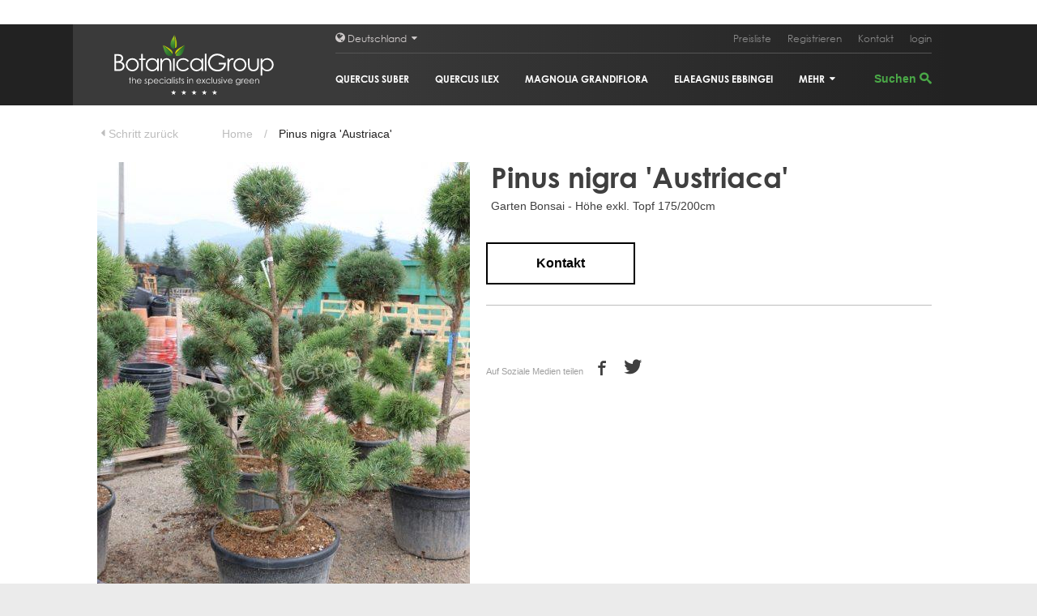

--- FILE ---
content_type: text/html; charset=utf-8
request_url: https://botanicalgroup.de/garden-bonsai/1961/pinus-nigra-austriaca
body_size: 8780
content:
<!DOCTYPE html PUBLIC "-//W3C//DTD XHTML 1.0 Transitional//EN" "http://www.w3.org/TR/xhtml1/DTD/xhtml1-transitional.dtd">
<!--[if lt IE 7]>      <html class="no-js lt-ie9 lt-ie8 lt-ie7"> <![endif]-->
<!--[if IE 7]>         <html class="no-js lt-ie9 lt-ie8"> <![endif]-->
<!--[if IE 8]>         <html class="no-js lt-ie9"> <![endif]-->
<!--[if gt IE 8]><!--> <html class="no-js"  xml:lang="de" lang="de" xmlns="http://www.w3.org/1999/xhtml"
xmlns:og="http://ogp.me/ns#"
xmlns:fb="http://www.facebook.com/2008/fbml"> <!--<![endif]-->
<head>
    <meta charset="utf-8">
<!--[if IE]> <meta http-equiv="X-UA-Compatible" content="IE=edge"><![endif]-->
<!-- test 1 -->
    <title>Pinus nigra &#039;Austriaca&#039; | BotanicalGroup Deutschland | The specialists in exclusive green -  </title>
        <meta name="description" content="BotanicalGroup Deutschland | The specialists in exclusive green"/>
    <meta name="keywords" content="botanicalgroup , botanical group "/>
    <meta name = "format-detection" content = "telephone=no"/>
    <link rel="icon" type="image/png" href="/favicon.png"/>
    <meta http-equiv="language" content="DE"/>
        <meta name="viewport" content="width=device-width, initial-scale=1, minimum-scale=1, maximum-scale=1"/>
    <meta http-equiv="Content-Type" content="text/html; charset=utf-8" />
        <meta property="og:title" content="Pinus nigra &#039;Austriaca&#039;"/>
    <meta property="og:type" content="product"/>
    <meta property="og:description" content="Garten Bonsai - Höhe exkl. Topf 175/200cm"/>
    <meta property="og:image" content="https://botanicalgroup.de/thumbs/460x550gfx/Botanicalgroup bomen in rij/Nieuwe italiaanse bomen door het jaar heen 2018/IMG_0740.jpg"/>
    <meta property="og:url" content="https://botanicalgroup.de/garden-bonsai/1961/pinus-nigra-austriaca"/>
    <meta property="og:site_name" content="Olijfboomspecialist"/>

        <base href="/">
    <!--[if IE]><script type="text/javascript">
        // Fix for IE ignoring relative base tags.
        // See http://stackoverflow.com/questions/3926197/html-base-tag-and-local-folder-path-with-internet-explorer
        (function() {
            var baseTag = document.getElementsByTagName('base')[0];
            baseTag.href = baseTag.href;
        })();
    </script><![endif]-->
                    
    <!-- Place favicon.ico and apple-touch-icon.png in the root directory -->
    <script src="//ajax.googleapis.com/ajax/libs/jquery/1.10.2/jquery.min.js"></script>
    <script>window.jQuery || document.write('<script src="libjs/html5boilerplate/js/vendor/jquery-1.10.2.min.js"><\/script>')</script>
    
    
    
    
    
    
    
    
                <link rel="canonical" href="https://botanicalgroup.de/garden-bonsai/1961/pinus-nigra-austriaca"/>
 
 
 
 
 
 
 
  
<!-- Google Tag Manager -->
<script>(function(w,d,s,l,i){w[l]=w[l]||[];w[l].push({'gtm.start':
new Date().getTime(),event:'gtm.js'});var f=d.getElementsByTagName(s)[0],
j=d.createElement(s),dl=l!='dataLayer'?'&l='+l:'';j.async=true;j.src=
'https://www.googletagmanager.com/gtm.js?id='+i+dl;f.parentNode.insertBefore(j,f);
})(window,document,'script','dataLayer','GTM-WSRC84G');</script>
<!-- End Google Tag Manager -->
<!-- Google Tag Manager (noscript) -->
<noscript><iframe src=https://www.googletagmanager.com/ns.html?id=GTM-WSRC84G
height="0" width="0" style="display:none;visibility:hidden"></iframe></noscript>
<!-- End Google Tag Manager (noscript) -->		<link rel="preload" href="libjs/lightgallery/css/lightgallery.min.css" as="style" onload="this.onload=null;this.rel='stylesheet'">
	<noscript><link rel="stylesheet" href="libjs/lightgallery/css/lightgallery.min.css"></noscript>
	 
		<link rel="stylesheet"  type="text/css" href="bootstrap/css/bootstrap.min.css"/>
	 
		<link rel="stylesheet"  type="text/css" href="libjs/html5boilerplate/css/main.css"/>
	 
		<link rel="stylesheet"  type="text/css" href="libjs/html5boilerplate/css/normalize.css"/>
	 
<link rel="stylesheet"  type="text/css" href="/assets/csscache/select2.min.css,fonts.css,base.css,over.css,page.css,product.css,ion.rangeSlider.css,ion.rangeSlider.skinHTML5.css,menu.css,keywords.css,footer.css"/>
</head>
<body><!--[if lt IE 7]>
    <p class="browsehappy">You are using an <strong>outdated</strong> browser. Please <a href="http://browsehappy.com/">upgrade your browser</a> to improve your experience.</p>
<![endif]-->
    <div id="main" class="m-scene">
        <header id="page-header">
                
<div class="menu_container">
<div class="topheader">
    <div class="sizedWidth">
        <div>

            <div class="content">
            </div>
        </div>
    </div>
</div><div id="region-selection">
    <div id="region-wrapper">
        <div>
            <div class="left-box">
                <div id="clickclose"></div>
                <div class="close-map"></div>
                <h2>Einsatzgebiet &amp; Websites</h2>
                <div class="group">
                    <h3>Olivenbaumspezialist</h3>
                    <p data-select="location-netherlands" class="option  country-select" id="country-netherlands"><a href="https://olijfbomen.nl" title="olijfboom kopen" target="_blank"><span class="name">Olijfboomspecialist.nl</span></a><img width="16" height="9" src="assets/img/country_flags/NL.jpg" alt="NL"></p>
                    <p data-select="location-belgium" class="option  country-select"><a href="https://olijfboomspecialist.be" title="olijfboom kopen" target="_blank"><span class="name">Olijfboomspecialist.be</span></a><img width="16" height="9" src="assets/img/country_flags/BE.jpg" alt="BE"><img width="16" height="9" src="assets/img/country_flags/FR.jpg" alt="FR"></p>
                    <p data-select="location-france" class="option  country-select"><a href="https://lespecialistedesoliviers.fr" title="acheter olivier" target="_blank"><span class="name">Lespecialistedesoliviers.fr</span></a><img width="16" height="9" src="assets/img/country_flags/FR.jpg" alt="FR"></p>
                    <p data-select="location-germany" class="option  country-select"><a href="https://olivenbaum.de" title="Olivenbaum kaufen" target="_blank"><span class="name">Olivenbaum.de</span></a><img width="16" height="9" src="assets/img/country_flags/AU.jpg" alt="AU"><img width="16" height="9" src="assets/img/country_flags/SW.jpg" alt="SW"><img width="16" height="9" src="assets/img/country_flags/DE.jpg" alt="DE"></p>
                    <p data-select="location-poland" class="option  country-select"><a href="https://drzewaoliwne.pl" title="Drzewa Oliwne" target="_blank"><span class="name">drzewaoliwne.pl</span></a><img width="16" height="9" src="assets/img/country_flags/PL.jpg" alt="PL"></p>
                    <p data-select="location-europe" class="option country-select"><a href="https://olivetreespecialist.com" title="buy olive tree" target="_blank"><span class="name">Olivetreespecialist.com</span></a><span class="icon icon-globe"></span></p>
                </div>
                <div class="group"> 
                    <h3>Bomen</h3> 
                    <p data-select="location-netherlands-belgium" class="option country-select"><a href="https://bomen.nl" title="Bomen.nl" target="_blank"><span class="name">Bomen.nl</span></a><img width="16" height="9"  src="assets/img/country_flags/BE.jpg" alt="BE"><img width="16" height="9" src="assets/img/country_flags/NL.jpg" alt="NL"></p>
                    <p data-select="location-netherlands-belgium" class="option  country-select"><a href="https://groenblijvendebomen.nl" title="Groenblijvendebomen.nl" target="_blank"><span class="name">Groenblijvendebomen.nl</span></a><img width="16" height="9" src="assets/img/country_flags/NL.jpg" alt="NL"></p>
                    <p data-select="location-netherlands-belgium" class="option  country-select"><a href="https://groenblijvendebomen.be" title="Groenblijvendebomen.be" target="_blank"><span class="name">Groenblijvendebomen.be</span></a><img width="16" height="9" src="assets/img/country_flags/BE.jpg" alt="BE"></p>
                    <p data-select="location-netherlands-belgium" class="option country-select"><a href="https://palmbomenspecialist.nl" title="palmbomenspecialist.nl" target="_blank"><span class="name">Palmbomenspecialist.nl</span></a><img width="16" height="9" src="assets/img/country_flags/BE.jpg" alt="BE"><img width="16" height="9" src="assets/img/country_flags/NL.jpg" alt="NL"></p>
                    <p data-select="location-germany" class="option  country-select"><a href="https://immergruenebaeume.de" title="Immergruenebaeume.de" target="_blank"><span class="name">Immergruenebaeume.de</span></a><img width="16" height="9" src="assets/img/country_flags/AU.jpg" alt="AU"><img width="16" height="9" src="assets/img/country_flags/SW.jpg" alt="SW"><img width="16" height="9" src="assets/img/country_flags/DE.jpg" alt="DE"></p>
                </div>
                <div class="group">
                    <h3>Botanicalgroup</h3>
                    <p data-select="location-europe" class="option  country-select"><a href="https://botanicalgroup.eu" title="Botanicalgroup.eu" target="_blank"><span class="name">Botanicalgroup.eu</span></a><img width="16" height="9" src="assets/img/country_flags/EU.jpg" alt="EU"></p>
                    <p data-select="location-germany" class="option  active  country-select"><a href="https://botanicalgroup.de" title="Botanicalgroup.de" target="_blank"><span class="name">Botanicalgroup.de</span></a><img width="16" height="9" src="assets/img/country_flags/AU.jpg" alt="AU"><img width="16" height="9" src="assets/img/country_flags/SW.jpg" alt="SW"><img width="16" height="9" src="assets/img/country_flags/DE.jpg" alt="DE"></p>
                    <p data-select="location-belgium" class="option   country-select"><a href="https://botanicalgroup.be" title="Botanicalgroup.be" target="_blank"><span class="name">Botanicalgroup.be</span></a><img width="16" height="9" src="assets/img/country_flags/BE.jpg" alt="BE"></p>
                </div>
                <div class="group">
                    <h3>Treesafe</h3>
                    <p data-select="location-netherlands-belgium" style="font-size:10px;" class="option  country-select" id="country-netherlands"><a href="https://vorstbeschermingvoorbomen.nl" title="Vorstbescherming voor bomen  kopen" target="_blank"><span class="name">Vorstbeschermingvoorbomen.nl</span></a><img width="16" height="9" src="assets/img/country_flags/NL.jpg" alt="NL"><img width="16" height="9" src="assets/img/country_flags/BE.jpg" alt="BE"></p>
                    <p data-select="location-germany" style="font-size:10px;" class="option  country-select"><a href="https://winterschutzfuerbaeume.de" title="Winterschutz für Baüme kaufen" target="_blank"><span class="name">Winterschutzfuerbaeume.de</span></a><img width="16" height="9" src="assets/img/country_flags/AU.jpg" alt="AU"><img width="16" height="9" src="assets/img/country_flags/SW.jpg" alt="SW"><img width="16" height="9" src="assets/img/country_flags/DE.jpg" alt="DE"></p>
                    <p data-select="location-uk" style="font-size:10px;" class="option  country-select"><a href="https://frostprotectionfortrees.co.uk" title="buy frost protection for trees" target="_blank"><span class="name">Frostprotectionfortrees.co.uk</span></a><img width="16" height="9" src="assets/img/country_flags/IR.jpg" alt="IR"><img width="16" height="9" src="assets/img/country_flags/EN.jpg" alt="EN"></p>
                </div>
                <div class="group">
                    <h3>Terracotta</h3>
                    <p data-select="location-netherlands" style="font-size:10px;" class="option country-select" id="terracotta-country-netherlands"><a href="https://terracotta.nl" title="Terracotta" target="_blank"><span class="name">Terracotta.nl</span></a><img width="16" height="9" src="assets/img/country_flags/NL.jpg" alt="NL"></p>
                    <p data-select="location-belgium" style="font-size:10px;" class="option  country-select"><a href="https://terracotta.be" title="Terracotta" target="_blank"><span class="name">Terracotta.be</span></a><img width="16" height="9" src="assets/img/country_flags/BE.jpg" alt="BE"></p>
                    <p data-select="location-germany" style="font-size:10px;" class="option  country-select"><a href="https://terrakotta.de" title="Terrakotta" target="_blank"><span class="name">Terrakotta.de</span></a><img width="16" height="9" src="assets/img/country_flags/AU.jpg" alt="AU"><img width="16" height="9" src="assets/img/country_flags/SW.jpg" alt="SW"><img width="16" height="9" src="assets/img/country_flags/DE.jpg" alt="DE"></p>
                </div>  
            </div> 
            <div class="right-box">
                <div class="locations">
                    <div class="location-netherlands location-netherlands-belgium location-europe location location-mid-point">  
                         <div class="location-small-point">
                              <div class="location-pulse" id="pulse-animation1"></div>
                              <div class="location-pulse" id="pulse-animation2"></div>
                        </div>
                    </div>
                    <div class="location-belgium location-netherlands-belgium location-europe location location-mid-point"> 
                         <div class="location-small-point">
                              <div class="location-pulse" id="pulse-animation1"></div>
                              <div class="location-pulse" id="pulse-animation2"></div>
                        </div>
                    </div>
                     <div class="location-france location-europe location location-mid-point"> 
                         <div class="location-small-point">
                              <div class="location-pulse" id="pulse-animation1"></div>
                              <div class="location-pulse" id="pulse-animation2"></div>
                        </div>
                    </div>
                     <div class="location-ireland location-europe location-uk location location-mid-point"> 
                         <div class="location-small-point">
                              <div class="location-pulse" id="pulse-animation1"></div>
                              <div class="location-pulse" id="pulse-animation2"></div>
                        </div>
                    </div>
                     <div class="location-swiss location-germany location-europe location location-mid-point"> 
                         <div class="location-small-point">
                              <div class="location-pulse" id="pulse-animation1"></div>
                              <div class="location-pulse" id="pulse-animation2"></div>
                        </div>
                    </div>
                     <div class="location-austria location-germany location-europe location location-mid-point"> 
                         <div class="location-small-point">
                              <div class="location-pulse" id="pulse-animation1"></div>
                              <div class="location-pulse" id="pulse-animation2"></div>
                        </div>
                    </div>
                     <div class="location-uk location-europe location location-mid-point"> 
                         <div class="location-small-point">
                              <div class="location-pulse" id="pulse-animation1"></div>
                              <div class="location-pulse" id="pulse-animation2"></div>
                        </div>
                    </div>
                    <div class="location-germany location-europe location location-mid-point"> 
                         <div class="location-small-point">
                              <div class="location-pulse" id="pulse-animation1"></div>
                              <div class="location-pulse" id="pulse-animation2"></div>
                        </div>
                    </div> 
                    <div class="location-brazil location-europe location location-mid-point"> 
                         <div class="location-small-point">
                              <div class="location-pulse" id="pulse-animation1"></div>
                              <div class="location-pulse" id="pulse-animation2"></div>
                        </div>
                    </div> 
                    <div class="location-africa location-europe location location-mid-point"> 
                         <div class="location-small-point">
                              <div class="location-pulse" id="pulse-animation1"></div>
                              <div class="location-pulse" id="pulse-animation2"></div>
                        </div>
                    </div> 
                    <div class="location-india location-europe location location-mid-point"> 
                         <div class="location-small-point">
                              <div class="location-pulse" id="pulse-animation1"></div>
                              <div class="location-pulse" id="pulse-animation2"></div>
                        </div>
                    </div> 
                </div>
            </div>
        </div>
    </div>    
</div>    <nav id="menu" >
         <div><!--
            --><a class="rootLink" href="/"><img class="logo" width="299" height="100" src="/assets/img/svg/wit/olijfboomspecialist_botanical_de.svg" alt="olijfboomspecialist botanical_de"/></a><!--
            --><div class="menu-wrapper">
                <div class= "menu-top">
                        <div style="float:left;"><div id="country_select"><span class="icon-globe"></span> Deutschland  <span class = "icon-up upsidedown"></span></div></div>
                        <ul id = "topNavContainer">
                                                    
                                <li class="">
                                                                            <a href = "preisliste" title = "Preisliste">Preisliste</a>
                                                                    </li>
                                                    
                                <li class="">
                                                                            <a href = "registrieren" title = "Registrieren">Registrieren</a>
                                                                    </li>
                                                    
                                <li class="">
                                                                            <a href = "kontakt" title = "Kontakt">Kontakt</a>
                                                                    </li>
                                                        <li>    <a href="/login" title="login">login</a>

</li>
                                                   </ul>
                </div>
                <div class="menu-bottom">
                    <ul style="float:left;">
                                                                                                                                            <li  class="">
                                    <a href="quercus-suber" title="Quercus suber" >Quercus suber</a>
                                </li>
                                                                                                                             <li  class="">
                                    <a href="quercus-ilex" title="Quercus ilex" >Quercus ilex</a>
                                </li>
                                                                                                                             <li  class="">
                                    <a href="magnolia-grandiflora" title="Magnolia grandiflora" >Magnolia grandiflora</a>
                                </li>
                                                                                                                             <li  class="">
                                    <a href="elaeagnus-ebbingei" title="Elaeagnus ebbingei " >Elaeagnus ebbingei </a>
                                </li>
                                                                                                                                                                                                                                                                                                                                                                                                                                                                                                                                                                                                                                                                                                                                                                                                                                                                                                                                                                                                                                                                                                                                                                                                                                                                                                                                                                                                                                                                                                                                                                                                                                                                                                                                                                                                                                                                                                                                                                                                                                                                                                                                                                                                                                                                                                                                                                                                                                                                                                                                                                                                                                                                                                                                                                                                                                                                                                                                                                                <li class="expandable"><a href="#" onclick="return false" title="Meer" class="toggle-button" data-target="toggle_meer">Mehr <span class="icon-up upsidedown"></span></a>
                                <ul id="toggle_meer" class="toggle-target"> 
                                    <li class="nohover"><div class="show-prev cursor disabled"><span class="icon-up"></span></div></li>
                                                                                                                                                                                                                                                                                                                                                    
                                        <li>
                                            <a href="photinia-fraseri-red-robin" title="Photinia fraseri &#039;Red Robin&#039;">Photinia fraseri &#039;Red Robin&#039;</a>
                                        </li>

                                                                                                        
                                        <li>
                                            <a href="cupressus-sempervirens" title="Cupressus sempervirens">Cupressus sempervirens</a>
                                        </li>

                                                                                                        
                                        <li>
                                            <a href="pinus-pinea" title="Pinus pinea">Pinus pinea</a>
                                        </li>

                                                                                                        
                                        <li>
                                            <a href="ilex-nellie-stevens" title="Ilex &#039;Nellie Stevens&#039;">Ilex &#039;Nellie Stevens&#039;</a>
                                        </li>

                                                                                                        
                                        <li>
                                            <a href="trachycarpus-fortunei" title="Trachycarpus fortunei">Trachycarpus fortunei</a>
                                        </li>

                                                                                                        
                                        <li>
                                            <a href="cercis-canadensis" title="Cercis canadensis">Cercis canadensis</a>
                                        </li>

                                                                                                        
                                        <li>
                                            <a href="acer-palmatum" title="Acer palmatum">Acer palmatum</a>
                                        </li>

                                                                                                        
                                        <li>
                                            <a href="albizia-julibrissin" title="Albizia julibrissin">Albizia julibrissin</a>
                                        </li>

                                                                                                        
                                        <li>
                                            <a href="phyllostachys-aurea" title="Phyllostachys aurea">Phyllostachys aurea</a>
                                        </li>

                                                                                                        
                                        <li>
                                            <a href="cornus-kousa" title="Cornus kousa">Cornus kousa</a>
                                        </li>

                                                                                                        
                                        <li>
                                            <a href="lagerstroemia-indica" title="Lagerstroemia Indica">Lagerstroemia Indica</a>
                                        </li>

                                                                                                        
                                        <li>
                                            <a href="prunus-lusitanica-angustifolia" title="Prunus lusitanica &#039;Angustifolia&#039;">Prunus lusitanica &#039;Angustifolia&#039;</a>
                                        </li>

                                                                                                        
                                        <li>
                                            <a href="ligustrum-delavayanum" title="Ligustrum delavayanum">Ligustrum delavayanum</a>
                                        </li>

                                                                                                        
                                        <li>
                                            <a href="morus-alba" title="Morus alba">Morus alba</a>
                                        </li>

                                                                                                        
                                        <li>
                                            <a href="formschnittgeholze" title="Formschnittgehölze">Formschnittgehölze</a>
                                        </li>

                                                                                                        
                                        <li>
                                            <a href="arbutus-unedo" title="Arbutus unedo">Arbutus unedo</a>
                                        </li>

                                                                                                        
                                        <li>
                                            <a href="olea-europea" title="Olea europea">Olea europea</a>
                                        </li>

                                                                                                        
                                        <li>
                                            <a href="ficus-carica" title="Ficus carica">Ficus carica</a>
                                        </li>

                                                                                                        
                                        <li>
                                            <a href="vitis-vinifera" title="Vitis vinifera">Vitis vinifera</a>
                                        </li>

                                                                                                        
                                        <li>
                                            <a href="punica-granatum" title="Punica granatum">Punica granatum</a>
                                        </li>

                                                                                                        
                                        <li>
                                            <a href="citrus-limon" title="Citrus limon">Citrus limon</a>
                                        </li>

                                                                                                        
                                        <li>
                                            <a href="yucca-rostrata" title="Yucca Rostrata">Yucca Rostrata</a>
                                        </li>

                                                                                                        
                                        <li>
                                            <a href="ligustrum-texanum-silver-star" title="Ligustrum texanum ‘Silver Star’">Ligustrum texanum ‘Silver Star’</a>
                                        </li>

                                                                                                        
                                        <li>
                                            <a href="taxus-cuspidata" title="Taxus cuspidata">Taxus cuspidata</a>
                                        </li>

                                                                                                        
                                        <li>
                                            <a href="pinus-brepo" title="Pinus brepo">Pinus brepo</a>
                                        </li>

                                                                                                        
                                        <li>
                                            <a href="pinus-sylvestris-watereri" title="Pinus sylvestris &#039;Watereri&#039;">Pinus sylvestris &#039;Watereri&#039;</a>
                                        </li>

                                                                                                        
                                        <li>
                                            <a href="cercis-siliquastrum" title="Cercis siliquastrum">Cercis siliquastrum</a>
                                        </li>

                                                                                                        
                                        <li>
                                            <a href="wisteria-floribunda" title="Wisteria floribunda">Wisteria floribunda</a>
                                        </li>

                                                                                                        
                                        <li>
                                            <a href="osmanthus-heterophyllus" title="Osmanthus heterophyllus ">Osmanthus heterophyllus </a>
                                        </li>

                                                                                                        
                                        <li>
                                            <a href="cedrus-atlantica-glauca-pendula" title="Cedrus atlantica &#039;Glauca pendula&#039;">Cedrus atlantica &#039;Glauca pendula&#039;</a>
                                        </li>

                                                                                                        
                                        <li>
                                            <a href="prunus-laurocerasus-novita" title="Prunus laurocerasus &#039;Novita&#039;">Prunus laurocerasus &#039;Novita&#039;</a>
                                        </li>

                                                                                                        
                                        <li>
                                            <a href="chamaerops-humilis" title="Chamaerops humilis">Chamaerops humilis</a>
                                        </li>

                                                                                                        
                                        <li>
                                            <a href="viburnum-tinus" title="Viburnum tinus">Viburnum tinus</a>
                                        </li>

                                                                                                        
                                        <li>
                                            <a href="laurus-nobilis" title="Laurus nobilis ">Laurus nobilis </a>
                                        </li>

                                                                                                        
                                        <li>
                                            <a href="eucalyptus-gunnii" title="Eucalyptus gunnii">Eucalyptus gunnii</a>
                                        </li>

                                                                                                        
                                        <li>
                                            <a href="nerium-oleander" title="Nerium oleander">Nerium oleander</a>
                                        </li>

                                                                                                        
                                        <li>
                                            <a href="feijoa-sellowiana" title="Feijoa sellowiana">Feijoa sellowiana</a>
                                        </li>

                                                                                                        
                                        <li>
                                            <a href="camelia-japonica" title="Camelia japonica">Camelia japonica</a>
                                        </li>

                                                                                                        
                                        <li>
                                            <a href="trachelospermum-jasminoides" title="Trachelospermum jasminoides">Trachelospermum jasminoides</a>
                                        </li>

                                                                                                        
                                        <li>
                                            <a href="eriobotrya-japonica" title="Eriobotrya japonica">Eriobotrya japonica</a>
                                        </li>

                                                                                                        
                                        <li>
                                            <a href="weitere-baume" title="Weitere Bäume">Weitere Bäume</a>
                                        </li>

                                                                                                        
                                        <li>
                                            <a href="zubehor-und-pflege" title="Zubehör und Pflege">Zubehör und Pflege</a>
                                        </li>

                                                                                                        
                                        <li>
                                            <a href="pflanzkubel" title="Pflanzkübel">Pflanzkübel</a>
                                        </li>

                                                                                                        
                                        <li>
                                            <a href="treesafe-heizkabel" title="TreeSafe Heizkabel">TreeSafe Heizkabel</a>
                                        </li>

                                                                                                        
                                        <li>
                                            <a href="treesafe-winterschutzhaube" title="TreeSafe Winterschutzhaube">TreeSafe Winterschutzhaube</a>
                                        </li>

                                                                                                    <li class="nohover"><div class="show-next upsidedown cursor"><span class="icon-up"></span></div></li>
                                </ul> 
                             </li>
                                                                                                 </ul>
                    <div style="float:right;"><div class="search_button">
    <div class="overlay"></div>
    <form id="searchform" name="search" style="display:inline" method="get" action="/Sortiment/">
        <input class="searchinput" type="text" name="searchvalue" placeholder="Suchen" value=""/>
        <button type="submit" class="searchsubmit" aria-label="search">
            <i class="icon-search"></i>
        </button>
    </form>
</div>
</div>
                </div>
            </div>
            <div class="mobilemenu-wrapper">
                <div class="top-part">
                        <a href="/login" title="login">login</a>

                </div>
                <div class="bottom-part">
                    <div class="menu-row">
                        <div id="menu-button">
                            <span class="open-text">Menu</span>
                            <span class="close-text">Sliessen</span>
                        </div>
                        <div class="search_button">
    <div class="overlay"></div>
    <form id="searchform" name="search" style="display:inline" method="get" action="/Sortiment/">
        <input class="searchinput" type="text" name="searchvalue" placeholder="Suchen" value=""/>
        <button type="submit" class="searchsubmit" aria-label="search">
            <i class="icon-search"></i>
        </button>
    </form>
</div>
                        <div class="menu_country_button">
    <div class="contents">
                                                                            <img width="17" height="11" src="assets/img/country_flags/DE.jpg" alt="DE">
                <span class="icon-chevron-down"></span>
    </div>
</div> 
                    </div>
                </div>
            </div>
        </div>
    </nav>
</div>   
<div class="mobile-menu">
    <div class="expand-menu">
        <ul class="menu-items">
            <li class="expandable">
                <a>Sortiment <span class="icon icon-chevron-down"></span></a>
                <ul class="sub">
                                                                                                        <li class="active">
                                    <a href="quercus-suber" title="Quercus suber">Quercus suber</a>
                                </li>
                                                            <li class="active">
                                    <a href="quercus-ilex" title="Quercus ilex">Quercus ilex</a>
                                </li>
                                                            <li class="active">
                                    <a href="magnolia-grandiflora" title="Magnolia grandiflora">Magnolia grandiflora</a>
                                </li>
                                                            <li class="active">
                                    <a href="elaeagnus-ebbingei" title="Elaeagnus ebbingei ">Elaeagnus ebbingei </a>
                                </li>
                                                            <li class="active">
                                    <a href="photinia-fraseri-red-robin" title="Photinia fraseri &#039;Red Robin&#039;">Photinia fraseri &#039;Red Robin&#039;</a>
                                </li>
                                                            <li class="active">
                                    <a href="cupressus-sempervirens" title="Cupressus sempervirens">Cupressus sempervirens</a>
                                </li>
                                                            <li class="active">
                                    <a href="pinus-pinea" title="Pinus pinea">Pinus pinea</a>
                                </li>
                                                            <li class="active">
                                    <a href="ilex-nellie-stevens" title="Ilex &#039;Nellie Stevens&#039;">Ilex &#039;Nellie Stevens&#039;</a>
                                </li>
                                                            <li class="active">
                                    <a href="trachycarpus-fortunei" title="Trachycarpus fortunei">Trachycarpus fortunei</a>
                                </li>
                                                            <li class="active">
                                    <a href="cercis-canadensis" title="Cercis canadensis">Cercis canadensis</a>
                                </li>
                                                            <li class="active">
                                    <a href="acer-palmatum" title="Acer palmatum">Acer palmatum</a>
                                </li>
                                                            <li class="active">
                                    <a href="albizia-julibrissin" title="Albizia julibrissin">Albizia julibrissin</a>
                                </li>
                                                            <li class="active">
                                    <a href="phyllostachys-aurea" title="Phyllostachys aurea">Phyllostachys aurea</a>
                                </li>
                                                            <li class="active">
                                    <a href="cornus-kousa" title="Cornus kousa">Cornus kousa</a>
                                </li>
                                                            <li class="active">
                                    <a href="lagerstroemia-indica" title="Lagerstroemia Indica">Lagerstroemia Indica</a>
                                </li>
                                                            <li class="active">
                                    <a href="prunus-lusitanica-angustifolia" title="Prunus lusitanica &#039;Angustifolia&#039;">Prunus lusitanica &#039;Angustifolia&#039;</a>
                                </li>
                                                            <li class="active">
                                    <a href="ligustrum-delavayanum" title="Ligustrum delavayanum">Ligustrum delavayanum</a>
                                </li>
                                                            <li class="active">
                                    <a href="morus-alba" title="Morus alba">Morus alba</a>
                                </li>
                                                            <li class="active">
                                    <a href="formschnittgeholze" title="Formschnittgehölze">Formschnittgehölze</a>
                                </li>
                                                            <li class="active">
                                    <a href="arbutus-unedo" title="Arbutus unedo">Arbutus unedo</a>
                                </li>
                                                            <li class="active">
                                    <a href="olea-europea" title="Olea europea">Olea europea</a>
                                </li>
                                                            <li class="active">
                                    <a href="ficus-carica" title="Ficus carica">Ficus carica</a>
                                </li>
                                                            <li class="active">
                                    <a href="vitis-vinifera" title="Vitis vinifera">Vitis vinifera</a>
                                </li>
                                                            <li class="active">
                                    <a href="punica-granatum" title="Punica granatum">Punica granatum</a>
                                </li>
                                                            <li class="active">
                                    <a href="citrus-limon" title="Citrus limon">Citrus limon</a>
                                </li>
                                                            <li class="active">
                                    <a href="yucca-rostrata" title="Yucca Rostrata">Yucca Rostrata</a>
                                </li>
                                                            <li class="active">
                                    <a href="ligustrum-texanum-silver-star" title="Ligustrum texanum ‘Silver Star’">Ligustrum texanum ‘Silver Star’</a>
                                </li>
                                                            <li class="active">
                                    <a href="taxus-cuspidata" title="Taxus cuspidata">Taxus cuspidata</a>
                                </li>
                                                            <li class="active">
                                    <a href="pinus-brepo" title="Pinus brepo">Pinus brepo</a>
                                </li>
                                                            <li class="active">
                                    <a href="pinus-sylvestris-watereri" title="Pinus sylvestris &#039;Watereri&#039;">Pinus sylvestris &#039;Watereri&#039;</a>
                                </li>
                                                            <li class="active">
                                    <a href="cercis-siliquastrum" title="Cercis siliquastrum">Cercis siliquastrum</a>
                                </li>
                                                            <li class="active">
                                    <a href="wisteria-floribunda" title="Wisteria floribunda">Wisteria floribunda</a>
                                </li>
                                                            <li class="active">
                                    <a href="osmanthus-heterophyllus" title="Osmanthus heterophyllus ">Osmanthus heterophyllus </a>
                                </li>
                                                            <li class="active">
                                    <a href="cedrus-atlantica-glauca-pendula" title="Cedrus atlantica &#039;Glauca pendula&#039;">Cedrus atlantica &#039;Glauca pendula&#039;</a>
                                </li>
                                                            <li class="active">
                                    <a href="prunus-laurocerasus-novita" title="Prunus laurocerasus &#039;Novita&#039;">Prunus laurocerasus &#039;Novita&#039;</a>
                                </li>
                                                            <li class="active">
                                    <a href="chamaerops-humilis" title="Chamaerops humilis">Chamaerops humilis</a>
                                </li>
                                                            <li class="active">
                                    <a href="viburnum-tinus" title="Viburnum tinus">Viburnum tinus</a>
                                </li>
                                                            <li class="active">
                                    <a href="laurus-nobilis" title="Laurus nobilis ">Laurus nobilis </a>
                                </li>
                                                            <li class="active">
                                    <a href="eucalyptus-gunnii" title="Eucalyptus gunnii">Eucalyptus gunnii</a>
                                </li>
                                                            <li class="active">
                                    <a href="nerium-oleander" title="Nerium oleander">Nerium oleander</a>
                                </li>
                                                            <li class="active">
                                    <a href="feijoa-sellowiana" title="Feijoa sellowiana">Feijoa sellowiana</a>
                                </li>
                                                            <li class="active">
                                    <a href="camelia-japonica" title="Camelia japonica">Camelia japonica</a>
                                </li>
                                                            <li class="active">
                                    <a href="trachelospermum-jasminoides" title="Trachelospermum jasminoides">Trachelospermum jasminoides</a>
                                </li>
                                                            <li class="active">
                                    <a href="eriobotrya-japonica" title="Eriobotrya japonica">Eriobotrya japonica</a>
                                </li>
                                                            <li class="active">
                                    <a href="weitere-baume" title="Weitere Bäume">Weitere Bäume</a>
                                </li>
                                                            <li class="active">
                                    <a href="zubehor-und-pflege" title="Zubehör und Pflege">Zubehör und Pflege</a>
                                </li>
                                                            <li class="active">
                                    <a href="pflanzkubel" title="Pflanzkübel">Pflanzkübel</a>
                                </li>
                                                            <li class="active">
                                    <a href="treesafe-heizkabel" title="TreeSafe Heizkabel">TreeSafe Heizkabel</a>
                                </li>
                                                            <li class="active">
                                    <a href="treesafe-winterschutzhaube" title="TreeSafe Winterschutzhaube">TreeSafe Winterschutzhaube</a>
                                </li>
                                                                                        </ul>
            </li>
                                    
                                    <li><a href = "preisliste" title = "Preisliste">Preisliste</a></li>
                            

                                    
                                    <li><a href = "registrieren" title = "Registrieren">Registrieren</a></li>
                            

                                    
                                    <li><a href = "kontakt" title = "Kontakt">Kontakt</a></li>
                            

                    </ul>
    </div>

</div>

        
        
<div id="keywords"><a title="olijfboom" href="https://www.olijfbomen.nl/olijfboom">olijfboom</a> <a title="olijfboom-kopen" href="https://www.olijfbomen.nl/olijfboom">olijfboom kopen</a> <a title="olijfbomen" href="https://www.olijfbomen.nl/olijfboom">olijfbomen</a> <a title="bomen" href="https://bomen.nl/">bomen</a> <a title="palmbomen" href="https://www.olijfbomen.nl/palmboom">palmbomen</a> <a title="palmboom" href="https://www.olijfbomen.nl/palmboom">palmboom</a>  <a title="vijgenbomen" href="https://www.olijfbomen.nl/vijgenboom">vijgenbomen</a> <a title="vijgenboom" href="https://www.olijfbomen.nl/vijgenboom">vijgenboom</a> <a title="Olivenbaum" href="https://www.olivenbaum.de">olivenbaum</a> <a title="Olivenbaeume" href="https://www.olivenbaum.de">Olivenbaeume</a> <a title="Olive tree" href="https://www.olivetreespecialist.co.uk/">Olive tree for sale</a> <a title="Olive trees for sale" href="https://olivetreespecialist.co.uk/site/range-of-products/olive-trees">Olive trees for sale</a> </div>
                        </header>

        <div id="content-wrapper"><a name="top"></a>
            <div id="content-heading">
</div>

            <div id="body-wrapper">
 
    <div class="main-content product-details">
        <div class="light-bg">
                        <div class="sizedWidth padding-bottom">
                <div class="padding-right heading dimmed breadcrumbs-heading back"><a class="inherit" href="javascript:history.go(-1);"><span class="icon-left"></span>Schritt zurück</a></div>
<div class="W100 breadcrumbs-heading breadcrumbs"><a href="/" title="home"><span class="dimmed">Home</span></a>
     
    <span class="dimmed slash">/</span> Pinus nigra &#039;Austriaca&#039;</div>                <article>
                    <div class="screentable">
			<div class="tablecell w44 padding-right">
                            <img src="/thumbs_boteu/460x550/gfx/Botanicalgroup%20bomen%20in%20rij/Nieuwe%20italiaanse%20bomen%20door%20het%20jaar%20heen%202018/IMG_0740.jpg" alt="Pinus nigra &#039;Austriaca&#039;"/>                            
			</div>
			<div class="tablecell w55 padding-right">
			    <div class="readmore-line">
				<div class="product-title">
				    <h1>Pinus nigra &#039;Austriaca&#039;</h1>
				    <p>Garten Bonsai - Höhe exkl. Topf 175/200cm</p>
				</div>
                                                                <div class="product-buttons">
                                                                        <a href="/Kontakt?product=1961" onclick="" title="Kontakt" class="button bw">Kontakt</a>
                                </div>
                                <script type="application/ld+json">
{
   "@context" : "https://schema.org",
   "@type": "Product",
   "name": "Pinus nigra &#039;Austriaca&#039;",
   "image": "https://botanicalgroup.de/thumbs_de/460x550/gfx/Botanicalgroup bomen in rij/Nieuwe italiaanse bomen door het jaar heen 2018/IMG_0740.jpg"
} 
</script> 				<hr class="extraMargin" style="clear:both;"/>  
                                                                				    											    </div>
                            <div class="social-buttons">
                                <span class="text">Auf Soziale Medien teilen  </span>
                                <a href="https://www.facebook.com/sharer/sharer.php?u=https://botanicalgroup.de/garden-bonsai/1961/pinus-nigra-austriaca&title=Pinus nigra &#039;Austriaca&#039;" target="_blank"><span class="icon icon-facebook"></span></a>
                                <a href="https://twitter.com/intent/tweet?status=Pinus nigra &#039;Austriaca&#039;+https://botanicalgroup.de/garden-bonsai/1961/pinus-nigra-austriaca" target="_blank"><span class="icon icon-twitter"></span></a>
                            </div>
			</div>
		    </div>
                </article>
            </div>
        </div>
        <div class="grey-bg">
            <div class="sizedWidth">
                <div class="screentable">
                                    </div>
            </div>
        </div>
    </div>


</div>

        </div>

        
<footer>
        <div id="footerContainer">
	<div id="footerLeft">
	    <div id="footerLeftTop">
		<div class="links">
		    <div class="table">
			<div class="li-container more-links">
			    <h4>Sortiment</h4>
			    <ul>
		    		    						    				<li><a class="darkgrey" href="quercus-suber" title="Quercus suber kaufen">Quercus suber kaufen</a></li>
							    						    				<li><a class="darkgrey" href="quercus-ilex" title="Quercus ilex kaufen">Quercus ilex kaufen</a></li>
							    						    				<li><a class="darkgrey" href="magnolia-grandiflora" title="Magnolia grandiflora kaufen">Magnolia grandiflora kaufen</a></li>
							    						    				<li><a class="darkgrey" href="elaeagnus-ebbingei" title="Elaeagnus ebbingei  kaufen">Elaeagnus ebbingei  kaufen</a></li>
							    						    				<li><a class="darkgrey" href="photinia-fraseri-red-robin" title="Photinia fraseri &#039;Red Robin&#039; kaufen">Photinia fraseri &#039;Red Robin&#039; kaufen</a></li>
							    						    				<li><a class="darkgrey" href="cupressus-sempervirens" title="Cupressus sempervirens kaufen">Cupressus sempervirens kaufen</a></li>
								<div class="hidden-links">
				    							    						    				<li><a class="darkgrey" href="pinus-pinea" title="Pinus pinea kaufen">Pinus pinea kaufen</a></li>
							    						    				<li><a class="darkgrey" href="ilex-nellie-stevens" title="Ilex &#039;Nellie Stevens&#039; kaufen">Ilex &#039;Nellie Stevens&#039; kaufen</a></li>
							    						    				<li><a class="darkgrey" href="trachycarpus-fortunei" title="Trachycarpus fortunei kaufen">Trachycarpus fortunei kaufen</a></li>
							    						    				<li><a class="darkgrey" href="cercis-canadensis" title="Cercis canadensis kaufen">Cercis canadensis kaufen</a></li>
							    						    				<li><a class="darkgrey" href="acer-palmatum" title="Acer palmatum kaufen">Acer palmatum kaufen</a></li>
							    						    				<li><a class="darkgrey" href="albizia-julibrissin" title="Albizia julibrissin kaufen">Albizia julibrissin kaufen</a></li>
							    						    				<li><a class="darkgrey" href="phyllostachys-aurea" title="Phyllostachys aurea kaufen">Phyllostachys aurea kaufen</a></li>
							    						    				<li><a class="darkgrey" href="cornus-kousa" title="Cornus kousa kaufen">Cornus kousa kaufen</a></li>
							    						    				<li><a class="darkgrey" href="lagerstroemia-indica" title="Lagerstroemia Indica kaufen">Lagerstroemia Indica kaufen</a></li>
							    						    				<li><a class="darkgrey" href="prunus-lusitanica-angustifolia" title="Prunus lusitanica &#039;Angustifolia&#039; kaufen">Prunus lusitanica &#039;Angustifolia&#039; kaufen</a></li>
							    						    				<li><a class="darkgrey" href="ligustrum-delavayanum" title="Ligustrum delavayanum kaufen">Ligustrum delavayanum kaufen</a></li>
							    						    				<li><a class="darkgrey" href="morus-alba" title="Morus alba kaufen">Morus alba kaufen</a></li>
							    						    				<li><a class="darkgrey" href="formschnittgeholze" title="Formschnittgehölze kaufen">Formschnittgehölze kaufen</a></li>
							    						    				<li><a class="darkgrey" href="arbutus-unedo" title="Arbutus unedo kaufen">Arbutus unedo kaufen</a></li>
							    						    				<li><a class="darkgrey" href="olea-europea" title="Olea europea kaufen">Olea europea kaufen</a></li>
							    						    				<li><a class="darkgrey" href="ficus-carica" title="Ficus carica kaufen">Ficus carica kaufen</a></li>
							    						    				<li><a class="darkgrey" href="vitis-vinifera" title="Vitis vinifera kaufen">Vitis vinifera kaufen</a></li>
							    						    				<li><a class="darkgrey" href="punica-granatum" title="Punica granatum kaufen">Punica granatum kaufen</a></li>
							    						    				<li><a class="darkgrey" href="citrus-limon" title="Citrus limon kaufen">Citrus limon kaufen</a></li>
							    						    						    						    						    						    						    						    						    						    						    						    						    						    						    						    						    						    						    						    						    						    						    						    						    					     
		    				</div>
			    </ul>
			    <a href="#" class="meer">Weitere Produkte

 
<span class="icon-up upsidedown"></span></a>
		    			</div>
			<div class="li-container more-links">
			    <h4>&nbsp;</h4>
			    <ul>
																    									    									    									    									    									    									    									    									    									    									    									    									    									    									    									    									    									    									    									    									    									    									    									    									    									    										<li><a class="darkgrey" href="yucca-rostrata" title="Yucca Rostrata kaufen">Yucca Rostrata kaufen</a></li>
														    										<li><a class="darkgrey" href="ligustrum-texanum-‘silver-star’" title="Ligustrum texanum ‘Silver Star’ kaufen">Ligustrum texanum ‘Silver Star’ kaufen</a></li>
														    										<li><a class="darkgrey" href="taxus-cuspidata" title="Taxus cuspidata kaufen">Taxus cuspidata kaufen</a></li>
														    										<li><a class="darkgrey" href="pinus-brepo" title="Pinus brepo kaufen">Pinus brepo kaufen</a></li>
														    										<li><a class="darkgrey" href="pinus-sylvestris-watereri" title="Pinus sylvestris &#039;Watereri&#039; kaufen">Pinus sylvestris &#039;Watereri&#039; kaufen</a></li>
														    										<li><a class="darkgrey" href="cercis-siliquastrum" title="Cercis siliquastrum kaufen">Cercis siliquastrum kaufen</a></li>
										<div class="hidden-links">
					    														    										<li><a class="darkgrey" href="wisteria-floribunda" title="Wisteria floribunda kaufen">Wisteria floribunda kaufen</a></li>
														    										<li><a class="darkgrey" href="osmanthus-heterophyllus" title="Osmanthus heterophyllus  kaufen">Osmanthus heterophyllus  kaufen</a></li>
														    										<li><a class="darkgrey" href="cedrus-atlantica-glauca-pendula" title="Cedrus atlantica &#039;Glauca pendula&#039; kaufen">Cedrus atlantica &#039;Glauca pendula&#039; kaufen</a></li>
														    										<li><a class="darkgrey" href="prunus-laurocerasus-novita" title="Prunus laurocerasus &#039;Novita&#039; kaufen">Prunus laurocerasus &#039;Novita&#039; kaufen</a></li>
														    										<li><a class="darkgrey" href="chamaerops-humilis" title="Chamaerops humilis kaufen">Chamaerops humilis kaufen</a></li>
														    										<li><a class="darkgrey" href="viburnum-tinus" title="Viburnum tinus kaufen">Viburnum tinus kaufen</a></li>
														    										<li><a class="darkgrey" href="laurus-nobilis" title="Laurus nobilis  kaufen">Laurus nobilis  kaufen</a></li>
														    										<li><a class="darkgrey" href="eucalyptus-gunnii" title="Eucalyptus gunnii kaufen">Eucalyptus gunnii kaufen</a></li>
														    										<li><a class="darkgrey" href="nerium-oleander" title="Nerium oleander kaufen">Nerium oleander kaufen</a></li>
														    										<li><a class="darkgrey" href="feijoa-sellowiana" title="Feijoa sellowiana kaufen">Feijoa sellowiana kaufen</a></li>
														    										<li><a class="darkgrey" href="camelia-japonica" title="Camelia japonica kaufen">Camelia japonica kaufen</a></li>
														    										<li><a class="darkgrey" href="trachelospermum-jasminoides" title="Trachelospermum jasminoides kaufen">Trachelospermum jasminoides kaufen</a></li>
														    										<li><a class="darkgrey" href="eriobotrya-japonica" title="Eriobotrya japonica kaufen">Eriobotrya japonica kaufen</a></li>
														    										<li><a class="darkgrey" href="weitere-baume" title="Weitere Bäume kaufen">Weitere Bäume kaufen</a></li>
														    										<li><a class="darkgrey" href="zubehor-und-pflege" title="Zubehör und Pflege kaufen">Zubehör und Pflege kaufen</a></li>
														    										<li><a class="darkgrey" href="pflanzkubel" title="Pflanzkübel kaufen">Pflanzkübel kaufen</a></li>
														    										<li><a class="darkgrey" href="treesafe-heizkabel" title="TreeSafe Heizkabel kaufen">TreeSafe Heizkabel kaufen</a></li>
														    										<li><a class="darkgrey" href="treesafe-winterschutzhaube" title="TreeSafe Winterschutzhaube kaufen">TreeSafe Winterschutzhaube kaufen</a></li>
														    						    				</div>
			    </ul>
		    			</div>
		    </div>
		</div><!--
	     --><div class="links">
		    <div class="table">

			<div class="li-container">
			    <h4>Weitere Infos</h4>
			    <ul>
								    				    <li><a href="Preisliste" class="darkgrey" title="Preisliste">Preisliste</a></li>
				    								    				    <li><a href="Registrieren" class="darkgrey" title="Registrieren">Registrieren</a></li>
				    								    				    <li><a href="Kontakt" class="darkgrey" title="Kontakt">Kontakt</a></li>
				    							    </ul>
			</div>
		    </div>
		</div>
	    </div>
             	</div><!--
     --><div id="footerRight">
	<div class="contents ">
	    <h4>Kontakt</h4>
	    <div class="lightText">Haben Sie Fragen oder brauchen mehr Informationen, dann nehmen Sie freibleibend Kontakt mit uns auf:<br />
<br />
Adresse:<br />
<br />
BotanicalGroup BV<br />
De Oude Molen 10 (Büro)<br />
De Oude Molen 3 + 4 + 12 (Lager)<br />
De Oude Molen 16 (Spedition)<br />
5825 KA Overloon <br />
Niederlande<br />
<br />
		<br/><br/>
		<div class="links_block">
                     <label>Telefon:</label><a class="black" href="tel:+4932221098914">+49 322 210 989 14</a><br/>
<br/>
<label>Sales:</label><a class="black" href="/cdn-cgi/l/email-protection#731a1d151c33111c07121d1a10121f14011c06035d1716"><span class="__cf_email__" data-cfemail="472e2921280725283326292e24262b2035283237692322">[email&#160;protected]</span></a><br/>
<label>Service &amp; Planung:</label><a class="black" href="/cdn-cgi/l/email-protection#8af9eff8fce3e9efcae8e5feebe4e3e9ebe6edf8e5fffaa4eeef"><span class="__cf_email__" data-cfemail="8ffceafdf9e6eceacfede0fbeee1e6eceee3e8fde0faffa1ebea">[email&#160;protected]</span></a><br/>
<br/>
<label>KvK</label>55464203<br/>
<label>BTW</label>NL851724656B01<br/>
<label>IBAN</label>NL59RABO0323441807<br/>
<label>BIC</label>RABONL2U<br/>
		</div>
	    </div>
	</div>
	</div>
        </div>

        <div id="copyrightWrapper">
	    <div id="copyrightContainer">
		<table width="100%">
		    <tr>
                        <td style="text-align:left;"><a href="https://www.botanicalgroup.eu" title="Botanicalgroup"><img width="160" height="79"  src="../assets/img/svg/olijfboomspecialist_botanical_de.svg"  alt="BotanicalGroup"/></a></td> 
<td style="text-align:right;"><div class="backtotop"><a href="#top"><span class="icon-up"></span> Zurück nach oben</a></div></td>		    </tr>
		</table>
	    </div>
        </div>

        <div id="navigatieWrapper">
	    <div id="navigatieContainer">
		

<nav class="navmenu_container">
    <div class="menu-wrapper li-container"> 
        <ul>
                                
            <li><a href = "agb" title = "AGB">AGB</a></li>
            <li class="sep">|</li>                                
            <li><a href = "datenschutz" title = "Datenschutz ">Datenschutz </a></li>
                            </ul>
    </div>

</nav>

	    </div>
        </div>
</footer>


        <!-- start modal divs -->

                <div class="modal fade" id="modalmessage">
  <div class="modal-dialog">
    <div class="modal-content">
      <div class="modal-header">
        <h4 class="modal-title">Bericht</h4>
      </div>
      <div class="modal-body modalmessage">
          <p>Je reactie is toegevoegd.</p>
      </div>
      <div class="modal-footer">
        <button type="button" class="btn btn-default" data-dismiss="modal">Sliessen</button>
      </div>
    </div>
  </div>
</div>
        <div class="modal fade" id="addproductform">
  <div class="modal-dialog" style="top:50%;margin-top:-100px">
    <div class="modal-content">
      <div class="modal-header">
        <h4 class="modal-title">Artikel ist in der Schubkarre hinzugefügt </h4>
        <hr/>
        <h3 class="productname"></h3>
        <div class="productinfo"></div>
      </div>
      <div class="modal-body">
        <form name="addproductform">

            <div class="input-group input-group-sm" style="width:100%;text-align:center;">
                <a href="/shop"><span class="button cta" style="margin:0px 20px;"><span class="icon-cart"></span> Bestellung abschliessen</span></a> oder <span class="btn btn-default" style="margin:0px 20px;" data-dismiss="modal">Weiter einkaufen</span>            </div>

        </form>
      </div>
 
    </div>
  </div>
</div>
        <!-- end modal divs -->
    </div>

        
    
    
    
    



    




    




 
    <script data-cfasync="false" src="/cdn-cgi/scripts/5c5dd728/cloudflare-static/email-decode.min.js"></script><script>
        $(document).ready( function() {
            if ($.cookie('modalmessage')!='')  {
                modalmessage($.cookie('modalmessage'));
                $.cookie('modalmessage','');
            }
        });
    </script>

<div id="loadinganimation"><div class="background"></div><img src="assets/img/flower_loader.gif" alt="Loading"/></div>

        
    


<div id="lightgallery">
   <a href="https://youtu.be/QzeY75jY4XA" id="impressionvideo">
  </a> 
</div>
    <script type="text/javascript" src="libjs/lightgallery/js/lightgallery-all.min.js"></script>
<script type="text/javascript" src="libjs/html5boilerplate/js/vendor/modernizr-2.6.2.min.js"></script>
<script type="text/javascript" src="libjs/html5boilerplate/js/plugins.js"></script>
<script type="text/javascript" src="bootstrap/js/bootstrap.min.js"></script>
<script type="text/javascript" src="libjs/datetimepicker/jquery.datetimepicker.min.js"></script>
<script type="text/javascript" src="/assets/jscache/home-gallery.js,select2.min.js,ion.rangeSlider.min.js,shop.js,product.js,jquery.mCustomScrollbar.concat.min.js,jquery.cookie.js,forms.js,general.js,menu.js"></script>
<script defer src="https://static.cloudflareinsights.com/beacon.min.js/vcd15cbe7772f49c399c6a5babf22c1241717689176015" integrity="sha512-ZpsOmlRQV6y907TI0dKBHq9Md29nnaEIPlkf84rnaERnq6zvWvPUqr2ft8M1aS28oN72PdrCzSjY4U6VaAw1EQ==" data-cf-beacon='{"version":"2024.11.0","token":"4164f2210ace492fa535151e5fc83eac","r":1,"server_timing":{"name":{"cfCacheStatus":true,"cfEdge":true,"cfExtPri":true,"cfL4":true,"cfOrigin":true,"cfSpeedBrain":true},"location_startswith":null}}' crossorigin="anonymous"></script>
</body>
</html>

--- FILE ---
content_type: text/css;charset=UTF-8
request_url: https://botanicalgroup.de/assets/csscache/select2.min.css,fonts.css,base.css,over.css,page.css,product.css,ion.rangeSlider.css,ion.rangeSlider.skinHTML5.css,menu.css,keywords.css,footer.css
body_size: 14858
content:


.select2-container{box-sizing:border-box;display:inline-block;margin:0;position:relative;vertical-align:middle}.select2-container .select2-selection--single{box-sizing:border-box;cursor:pointer;display:block;height:28px;user-select:none;-webkit-user-select:none}.select2-container .select2-selection--single .select2-selection__rendered{display:block;padding-left:8px;padding-right:20px;overflow:hidden;text-overflow:ellipsis;white-space:nowrap}.select2-container .select2-selection--single .select2-selection__clear{position:relative}.select2-container[dir="rtl"] .select2-selection--single .select2-selection__rendered{padding-right:8px;padding-left:20px}.select2-container .select2-selection--multiple{box-sizing:border-box;cursor:pointer;display:block;min-height:32px;user-select:none;-webkit-user-select:none}.select2-container .select2-selection--multiple .select2-selection__rendered{display:inline-block;overflow:hidden;padding-left:8px;text-overflow:ellipsis;white-space:nowrap}.select2-container .select2-search--inline{float:left}.select2-container .select2-search--inline .select2-search__field{box-sizing:border-box;border:none;font-size:100%;margin-top:5px;padding:0}.select2-container .select2-search--inline .select2-search__field::-webkit-search-cancel-button{-webkit-appearance:none}.select2-dropdown{background-color:white;border:1px solid #aaa;border-radius:4px;box-sizing:border-box;display:block;position:absolute;left:-100000px;width:100%;z-index:1051}.select2-results{display:block}.select2-results__options{list-style:none;margin:0;padding:0}.select2-results__option{padding:6px;user-select:none;-webkit-user-select:none}.select2-results__option[aria-selected]{cursor:pointer}.select2-container--open .select2-dropdown{left:0}.select2-container--open .select2-dropdown--above{border-bottom:none;border-bottom-left-radius:0;border-bottom-right-radius:0}.select2-container--open .select2-dropdown--below{border-top:none;border-top-left-radius:0;border-top-right-radius:0}.select2-search--dropdown{display:block;padding:4px}.select2-search--dropdown .select2-search__field{padding:4px;width:100%;box-sizing:border-box}.select2-search--dropdown .select2-search__field::-webkit-search-cancel-button{-webkit-appearance:none}.select2-search--dropdown.select2-search--hide{display:none}.select2-close-mask{border:0;margin:0;padding:0;display:block;position:fixed;left:0;top:0;min-height:100%;min-width:100%;height:auto;width:auto;opacity:0;z-index:99;background-color:#fff;filter:alpha(opacity=0)}.select2-hidden-accessible{border:0 !important;clip:rect(0 0 0 0) !important;height:1px !important;margin:-1px !important;overflow:hidden !important;padding:0 !important;position:absolute !important;width:1px !important}.select2-container--default .select2-selection--single{background-color:#fff;border:1px solid #aaa;border-radius:4px}.select2-container--default .select2-selection--single .select2-selection__rendered{color:#444;line-height:28px}.select2-container--default .select2-selection--single .select2-selection__clear{cursor:pointer;float:right;font-weight:bold}.select2-container--default .select2-selection--single .select2-selection__placeholder{color:#999}.select2-container--default .select2-selection--single .select2-selection__arrow{height:26px;position:absolute;top:1px;right:1px;width:20px}.select2-container--default .select2-selection--single .select2-selection__arrow b{border-color:#888 transparent transparent transparent;border-style:solid;border-width:5px 4px 0 4px;height:0;left:50%;margin-left:-4px;margin-top:-2px;position:absolute;top:50%;width:0}.select2-container--default[dir="rtl"] .select2-selection--single .select2-selection__clear{float:left}.select2-container--default[dir="rtl"] .select2-selection--single .select2-selection__arrow{left:1px;right:auto}.select2-container--default.select2-container--disabled .select2-selection--single{background-color:#eee;cursor:default}.select2-container--default.select2-container--disabled .select2-selection--single .select2-selection__clear{display:none}.select2-container--default.select2-container--open .select2-selection--single .select2-selection__arrow b{border-color:transparent transparent #888 transparent;border-width:0 4px 5px 4px}.select2-container--default .select2-selection--multiple{background-color:white;border:1px solid #aaa;border-radius:4px;cursor:text}.select2-container--default .select2-selection--multiple .select2-selection__rendered{box-sizing:border-box;list-style:none;margin:0;padding:0 5px;width:100%}.select2-container--default .select2-selection--multiple .select2-selection__placeholder{color:#999;margin-top:5px;float:left}.select2-container--default .select2-selection--multiple .select2-selection__clear{cursor:pointer;float:right;font-weight:bold;margin-top:5px;margin-right:10px}.select2-container--default .select2-selection--multiple .select2-selection__choice{background-color:#e4e4e4;border:1px solid #aaa;border-radius:4px;cursor:default;float:left;margin-right:5px;margin-top:5px;padding:0 5px}.select2-container--default .select2-selection--multiple .select2-selection__choice__remove{color:#999;cursor:pointer;display:inline-block;font-weight:bold;margin-right:2px}.select2-container--default .select2-selection--multiple .select2-selection__choice__remove:hover{color:#333}.select2-container--default[dir="rtl"] .select2-selection--multiple .select2-selection__choice,.select2-container--default[dir="rtl"] .select2-selection--multiple .select2-selection__placeholder,.select2-container--default[dir="rtl"] .select2-selection--multiple .select2-search--inline{float:right}.select2-container--default[dir="rtl"] .select2-selection--multiple .select2-selection__choice{margin-left:5px;margin-right:auto}.select2-container--default[dir="rtl"] .select2-selection--multiple .select2-selection__choice__remove{margin-left:2px;margin-right:auto}.select2-container--default.select2-container--focus .select2-selection--multiple{border:solid #000 1px;outline:0}.select2-container--default.select2-container--disabled .select2-selection--multiple{background-color:#eee;cursor:default}.select2-container--default.select2-container--disabled .select2-selection__choice__remove{display:none}.select2-container--default.select2-container--open.select2-container--above .select2-selection--single,.select2-container--default.select2-container--open.select2-container--above .select2-selection--multiple{border-top-left-radius:0;border-top-right-radius:0}.select2-container--default.select2-container--open.select2-container--below .select2-selection--single,.select2-container--default.select2-container--open.select2-container--below .select2-selection--multiple{border-bottom-left-radius:0;border-bottom-right-radius:0}.select2-container--default .select2-search--dropdown .select2-search__field{border:1px solid #aaa}.select2-container--default .select2-search--inline .select2-search__field{background:transparent;border:none;outline:0;box-shadow:none;-webkit-appearance:textfield}.select2-container--default .select2-results>.select2-results__options{max-height:200px;overflow-y:auto}.select2-container--default .select2-results__option[role=group]{padding:0}.select2-container--default .select2-results__option[aria-disabled=true]{color:#999}.select2-container--default .select2-results__option[aria-selected=true]{background-color:#ddd}.select2-container--default .select2-results__option .select2-results__option{padding-left:1em}.select2-container--default .select2-results__option .select2-results__option .select2-results__group{padding-left:0}.select2-container--default .select2-results__option .select2-results__option .select2-results__option{margin-left:-1em;padding-left:2em}.select2-container--default .select2-results__option .select2-results__option .select2-results__option .select2-results__option{margin-left:-2em;padding-left:3em}.select2-container--default .select2-results__option .select2-results__option .select2-results__option .select2-results__option .select2-results__option{margin-left:-3em;padding-left:4em}.select2-container--default .select2-results__option .select2-results__option .select2-results__option .select2-results__option .select2-results__option .select2-results__option{margin-left:-4em;padding-left:5em}.select2-container--default .select2-results__option .select2-results__option .select2-results__option .select2-results__option .select2-results__option .select2-results__option .select2-results__option{margin-left:-5em;padding-left:6em}.select2-container--default .select2-results__option--highlighted[aria-selected]{background-color:#5897fb;color:white}.select2-container--default .select2-results__group{cursor:default;display:block;padding:6px}.select2-container--classic .select2-selection--single{background-color:#f7f7f7;border:1px solid #aaa;border-radius:4px;outline:0;background-image:-webkit-linear-gradient(top, #fff 50%, #eee 100%);background-image:-o-linear-gradient(top, #fff 50%, #eee 100%);background-image:linear-gradient(to bottom, #fff 50%, #eee 100%);background-repeat:repeat-x;filter:progid:DXImageTransform.Microsoft.gradient(startColorstr='#FFFFFFFF', endColorstr='#FFEEEEEE', GradientType=0)}.select2-container--classic .select2-selection--single:focus{border:1px solid #5897fb}.select2-container--classic .select2-selection--single .select2-selection__rendered{color:#444;line-height:28px}.select2-container--classic .select2-selection--single .select2-selection__clear{cursor:pointer;float:right;font-weight:bold;margin-right:10px}.select2-container--classic .select2-selection--single .select2-selection__placeholder{color:#999}.select2-container--classic .select2-selection--single .select2-selection__arrow{background-color:#ddd;border:none;border-left:1px solid #aaa;border-top-right-radius:4px;border-bottom-right-radius:4px;height:26px;position:absolute;top:1px;right:1px;width:20px;background-image:-webkit-linear-gradient(top, #eee 50%, #ccc 100%);background-image:-o-linear-gradient(top, #eee 50%, #ccc 100%);background-image:linear-gradient(to bottom, #eee 50%, #ccc 100%);background-repeat:repeat-x;filter:progid:DXImageTransform.Microsoft.gradient(startColorstr='#FFEEEEEE', endColorstr='#FFCCCCCC', GradientType=0)}.select2-container--classic .select2-selection--single .select2-selection__arrow b{border-color:#888 transparent transparent transparent;border-style:solid;border-width:5px 4px 0 4px;height:0;left:50%;margin-left:-4px;margin-top:-2px;position:absolute;top:50%;width:0}.select2-container--classic[dir="rtl"] .select2-selection--single .select2-selection__clear{float:left}.select2-container--classic[dir="rtl"] .select2-selection--single .select2-selection__arrow{border:none;border-right:1px solid #aaa;border-radius:0;border-top-left-radius:4px;border-bottom-left-radius:4px;left:1px;right:auto}.select2-container--classic.select2-container--open .select2-selection--single{border:1px solid #5897fb}.select2-container--classic.select2-container--open .select2-selection--single .select2-selection__arrow{background:transparent;border:none}.select2-container--classic.select2-container--open .select2-selection--single .select2-selection__arrow b{border-color:transparent transparent #888 transparent;border-width:0 4px 5px 4px}.select2-container--classic.select2-container--open.select2-container--above .select2-selection--single{border-top:none;border-top-left-radius:0;border-top-right-radius:0;background-image:-webkit-linear-gradient(top, #fff 0%, #eee 50%);background-image:-o-linear-gradient(top, #fff 0%, #eee 50%);background-image:linear-gradient(to bottom, #fff 0%, #eee 50%);background-repeat:repeat-x;filter:progid:DXImageTransform.Microsoft.gradient(startColorstr='#FFFFFFFF', endColorstr='#FFEEEEEE', GradientType=0)}.select2-container--classic.select2-container--open.select2-container--below .select2-selection--single{border-bottom:none;border-bottom-left-radius:0;border-bottom-right-radius:0;background-image:-webkit-linear-gradient(top, #eee 50%, #fff 100%);background-image:-o-linear-gradient(top, #eee 50%, #fff 100%);background-image:linear-gradient(to bottom, #eee 50%, #fff 100%);background-repeat:repeat-x;filter:progid:DXImageTransform.Microsoft.gradient(startColorstr='#FFEEEEEE', endColorstr='#FFFFFFFF', GradientType=0)}.select2-container--classic .select2-selection--multiple{background-color:white;border:1px solid #aaa;border-radius:4px;cursor:text;outline:0}.select2-container--classic .select2-selection--multiple:focus{border:1px solid #5897fb}.select2-container--classic .select2-selection--multiple .select2-selection__rendered{list-style:none;margin:0;padding:0 5px}.select2-container--classic .select2-selection--multiple .select2-selection__clear{display:none}.select2-container--classic .select2-selection--multiple .select2-selection__choice{background-color:#e4e4e4;border:1px solid #aaa;border-radius:4px;cursor:default;float:left;margin-right:5px;margin-top:5px;padding:0 5px}.select2-container--classic .select2-selection--multiple .select2-selection__choice__remove{color:#888;cursor:pointer;display:inline-block;font-weight:bold;margin-right:2px}.select2-container--classic .select2-selection--multiple .select2-selection__choice__remove:hover{color:#555}.select2-container--classic[dir="rtl"] .select2-selection--multiple .select2-selection__choice{float:right}.select2-container--classic[dir="rtl"] .select2-selection--multiple .select2-selection__choice{margin-left:5px;margin-right:auto}.select2-container--classic[dir="rtl"] .select2-selection--multiple .select2-selection__choice__remove{margin-left:2px;margin-right:auto}.select2-container--classic.select2-container--open .select2-selection--multiple{border:1px solid #5897fb}.select2-container--classic.select2-container--open.select2-container--above .select2-selection--multiple{border-top:none;border-top-left-radius:0;border-top-right-radius:0}.select2-container--classic.select2-container--open.select2-container--below .select2-selection--multiple{border-bottom:none;border-bottom-left-radius:0;border-bottom-right-radius:0}.select2-container--classic .select2-search--dropdown .select2-search__field{border:1px solid #aaa;outline:0}.select2-container--classic .select2-search--inline .select2-search__field{outline:0;box-shadow:none}.select2-container--classic .select2-dropdown{background-color:#fff;border:1px solid transparent}.select2-container--classic .select2-dropdown--above{border-bottom:none}.select2-container--classic .select2-dropdown--below{border-top:none}.select2-container--classic .select2-results>.select2-results__options{max-height:200px;overflow-y:auto}.select2-container--classic .select2-results__option[role=group]{padding:0}.select2-container--classic .select2-results__option[aria-disabled=true]{color:grey}.select2-container--classic .select2-results__option--highlighted[aria-selected]{background-color:#3875d7;color:#fff}.select2-container--classic .select2-results__group{cursor:default;display:block;padding:6px}.select2-container--classic.select2-container--open .select2-dropdown{border-color:#5897fb}


/*
To change this license header, choose License Headers in Project Properties.
To change this template file, choose Tools | Templates
and open the template in the editor.
*/
/*
    Created on : 23-mrt-2015, 16:19:21
    Author     : ramon
*/

@font-face {
	font-family: 'CenturyGothic';
	src:url('../fonts/CenturyGothic.eot');
	src:url('../fonts/CenturyGothic.eot?#iefix') format('embedded-opentype'),
		url('../fonts/CenturyGothic.ttf') format('truetype'),
		url('../fonts/CenturyGothic.woff') format('woff'),
		url('../fonts/CenturyGothic.svg#CenturyGothic') format('svg');
	font-weight: 400;
	font-style: normal;
   font-display: swap;
}


@font-face {
	font-family: 'CenturyGothic';
	src:url('../fonts/CenturyGothicBold.eot');
	src:url('../fonts/CenturyGothicBold.eot?#iefix') format('embedded-opentype'),
		url('../fonts/CenturyGothicBold.ttf') format('truetype'),
		url('../fonts/CenturyGothicBold.woff') format('woff'),
		url('../fonts/CenturyGothicBold.svg#CenturyGothicBold') format('svg');
	font-weight: 700;
	font-style: normal;
   font-display: swap;
}



@font-face {
	font-family: 'icomoon';
	src:url('../fonts/icomoon.eot?-58p66g');
	src:url('../fonts/icomoon.eot?#iefix-58p66g') format('embedded-opentype'),
		url('../fonts/icomoon.ttf?-58p66g') format('truetype'),
		url('../fonts/icomoon.woff?-58p66g') format('woff'),
		url('../fonts/icomoon.svg?-58p66g#icomoon') format('svg');
	font-weight: normal;
	font-style: normal;
        font-display: swap;
}

[class^="icon-"], [class*=" icon-"] {
    /* use !important to prevent issues with browser extensions that change fonts */
	font-family: 'icomoon' !important;
	speak: none;
	font-style: normal;
	font-weight: normal;
	font-variant: normal;
	text-transform: none;
	line-height: 1;

	/* Better Font Rendering =========== */
	-webkit-font-smoothing: antialiased;
	-moz-osx-font-smoothing: grayscale;
}

[class^="iconfont-"], [class*=" iconfont-"] {
    /* use !important to prevent issues with browser extensions that change fonts */
	font-family: 'icomoon' !important;
	speak: none;
	font-style: normal;
	font-weight: normal;
	font-variant: normal;
	text-transform: none;
	line-height: 1;

	/* Better Font Rendering =========== */
	-webkit-font-smoothing: antialiased;
	-moz-osx-font-smoothing: grayscale;
}
.icon-treesafe_logo:before {
  content: "\e917";
}
.icon-treesafe_play:before {
  content: "\e918";
}
.icon-google:before {
    content: "\e90b";
}
.icon-boom:before {
    content: "\e901";
}
.icon-diamant:before {
    content: "\e902";
}
.icon-filmrol:before {
    content: "\e903";
}
.icon-forklift:before {
    content: "\e904";
}
.icon-veiligbetalen:before {
    content: "\e905";
}
.icon-phone:before {
    content: "\e916";
}
.icon-envelope:before {
    content: "\e912";
}
.icon-map-marker:before {
    content: "\e913";
}
.icon-briefcase:before {
    content: "\e914";
}
.icon-user:before {
    content: "\e915";
}
.icon-check:before {
    content: "\e911";
}
.icon-chevron-right:before {
    content: "\e90d";
}
.icon-chevron-left:before {
    content: "\e90e";
}
.icon-chevron-down:before {
    content: "\e90f";
}
.icon-chevron-up:before {
    content: "\e910";
}
.icon-left:before {
    content: "\e90c";
}
.icon-up:before {
    content: "\e90a";
}
.icon-globe:before {
    content: "\e900";
}
.icon-search:before {
    content: "\e909";
}
.icon-cart:before {
    content: "\e906";
}
.icon-twitter:before {
    content: "\e907";
}
.icon-facebook:before {
    content: "\e908";
}
.icon-instagram:before {
  content: "\ea92";
}
.iconfont-pencil:before {
    content: "\e90d";
}


.icon-verzenden_prijs:before {
  content: "\e918";
}
.icon-verzenden_tijd:before {
  content: "\e917";
}
.icon-google:before {
  content: "\e90b";
}
.icon-boom:before {
  content: "\e901";
  color: #fff;
}
.icon-diamant:before {
  content: "\e902";
  color: #fff;
}
.icon-filmrol:before {
  content: "\e903";
  color: #fff;
}
.icon-forklift:before {
  content: "\e904";
  color: #fff;
}
.icon-veiligbetalen:before {
  content: "\e905";
  color: #fff;
}
.icon-phone:before {
  content: "\e916";
}
.icon-envelope:before {
  content: "\e912";
}
.icon-map-marker:before {
  content: "\e913";
}
.icon-briefcase:before {
  content: "\e914";
}
.icon-user:before {
  content: "\e915";
}
.icon-check:before {
  content: "\e911";
}
.icon-chevron-right:before {
  content: "\e90d";
}
.icon-chevron-left:before {
  content: "\e90e";
}
.icon-chevron-down:before {
  content: "\e90f";
}
.icon-chevron-up:before {
  content: "\e910";
}
.icon-left:before {
  content: "\e90c";
}
.icon-up:before {
  content: "\e90a";
}
.icon-globe:before {
  content: "\e900";
}
.icon-search:before {
  content: "\e909";
}
.icon-cart:before {
  content: "\e906";
}
.icon-twitter:before {
  content: "\e907";
}
.icon-facebook:before {
  content: "\e908";
}
.icon-instagram:before {
  content: "\ea92";
}



/*
To change this license header, choose License Headers in Project Properties.
To change this template file, choose Tools | Templates
and open the template in the editor.
*/
/* 
    Created on : 30-nov-2015, 12:00:19
    Author     : ramon
*/
/*---------------------------------------------------
    LESS Elements 0.9
  ---------------------------------------------------
    A set of useful LESS mixins
    More info at: http://lesselements.com
  ---------------------------------------------------*/
.hw {
  -webkit-backface-visibility: hidden;
  -webkit-perspective: 1000;
  -webkit-transform: translate3d(0, 0, 0);
  -moz-transform: translate3d(0, 0, 0);
  -ms-transform: translate3d(0, 0, 0);
  transform: translate3d(0, 0, 0);
}
/*
To change this license header, choose License Headers in Project Properties.
To change this template file, choose Tools | Templates
and open the template in the editor.
*/
/* 
    Created on : 15-dec-2015, 14:37:44
    Author     : ramon
*/
#loadinganimation {
  display: none;
  top: 0px;
  left: 0px;
  width: 100%;
  height: 100%;
  position: fixed;
  z-index: 100;
}
#loadinganimation .background {
  -moz-opacity: 0.5;
  -khtml-opacity: 0.5;
  -webkit-opacity: 0.5;
  opacity: 0.5;
  -ms-filter: progid:DXImageTransform.Microsoft.Alpha(opacity=50);
  filter: alpha(opacity=50);
  width: 100%;
  height: 100%;
  background-color: #fff;
}
#loadinganimation img {
  display: block;
  top: 50vh;
  left: 50vw;
  margin-left: -30px;
  margin-top: -30px;
  position: absolute;
}
.labelsfixedwidth label {
  width: 130px;
  clear: both;
  line-height: 1.4;
}
.smaller {
  font-size: 75%;
}
.tablecell {
  display: table-cell;
  vertical-align: top;
}
.strikethrough {
  text-decoration: line-through;
}
.inherit {
  color: inherit;
}
.inherit a {
  color: inherit;
}
.dimmed {
  color: #bdbdbd;
}
.whitebg #content-wrapper {
  background: #f9f9f9;
}
.upsidedown {
  -webkit-transform: rotate(180deg);
  -moz-transform: rotate(180deg);
  -o-transform: rotate(180deg);
  -ms-transform: rotate(180deg);
  transform: rotate(180deg);
  display: inline-block;
}
.half {
  font-size: 50%;
}
.tableleft {
  float: left;
  width: 60%;
}
.tableright {
  float: left;
  width: 40%;
}
.lightText {
  color: #a8b1a8;
}
.extraColor {
  color: #4aa847;
}
.extraColor.red {
  color: #fb0d04;
}
.w12 {
  width: 12.66%;
}
.w15 {
  width: 15%;
}
.w25 {
  width: 25%;
}
.w30 {
  width: 30%;
}
.w33 {
  width: 33.33%;
}
.w40 {
  width: 40%;
}
.w50 {
  width: 50%;
}
.w55 {
  width: 55%;
}
.w60 {
  width: 60%;
}
.w66 {
  width: 66.66%;
}
.w70 {
  width: 70%;
}
.w75 {
  width: 75%;
}
.w100 {
  width: 100%;
}
.w44 {
  width: 44.444%;
}
.bold {
  font-weight: 700;
}
.html {
  color: #a8b1a8;
}
.padding-left {
  padding-left: 20px;
  box-sizing: border-box;
}
.padding-right {
  padding-right: 20px;
  box-sizing: border-box;
}
.padding-right:last-child {
  padding-right: 10px;
}
.padding-right-large {
  padding-right: 40px;
  box-sizing: border-box;
}
.padding-bottom {
  padding-bottom: 40px;
  box-sizing: border-box;
}
.margin-left {
  margin-left: 20px;
}
.margin-right {
  margin-right: 20px;
}
.negative-margin-bottom {
  margin-bottom: -8px;
  overflow: hidden;
}
.toggle-target {
  display: none;
}
.triangle {
  border-bottom: 10px solid #fff;
  border-left: 8px solid transparent;
  border-right: 8px solid transparent;
  height: 0;
  margin-left: 30px;
  margin-top: -10px;
  position: absolute;
  width: 0;
}
.li-container ul {
  margin: 0px;
  padding: 0px;
  list-style: none;
}
.li-container ul li {
  float: none;
}
.cursor {
  cursor: hand;
  cursor: pointer;
}
.customselect {
  background-color: transparent;
  border: 0 solid black;
  outline: none;
}
.actionbutton {
  font-weight: 700;
  font-size: 14px;
  padding: 0 14px;
  border: 2px solid #d9d9d9;
  color: #777;
  background: transparent;
  box-sizing: border-box;
  line-height: 45px;
  min-width: 120px;
  text-align: center;
  cursor: pointer;
  white-space: nowrap;
  display: inline-block;
  -webkit-transition: all 0.25s ease-out;
  -moz-transition: all 0.25s ease-out;
  -o-transition: all 0.25s ease-out;
  transition: all 0.25s ease-out;
}
.actionbutton:hover {
  background: #d9d9d9;
  color: #fff;
}
.moreinfoslash {
  color: #fff;
  display: inline-block;
  margin: 0 5px;
  opacity: 0.3;
}
form table td {
  vertical-align: top;
}
.kiyoh_ratings_organic {
  display: none;
}
.showmobile {
  display: none;
}
.shownotmobile {
  display: inherit;
}
@media screen and (max-width: 1060px) {
  .padding-right-large,
  .w50 {
    padding: 0 20px;
  }
  .tableleft,
  .tableabout {
    float: left;
    width: 100%;
    margin-bottom: 20px;
  }
  .tableleft tr td:first-child,
  .tableabout tr td:first-child {
    width: 40%;
  }
  .tableright {
    float: left;
    width: 100%;
  }
  .tableright tr td:first-child {
    width: 40%;
  }
}
@media screen and (max-width: 800px) {
  .showmobile {
    display: inherit;
  }
  .shownotmobile {
    display: none;
  }
  #livechat-compact-container {
    display: none;
  }
}
@media screen and (max-width: 767px) {
  .w33 {
    width: 100%;
  }
  .w66 {
    width: 100%;
  }
  .w50 {
    width: 100%;
  }
  .splitblock.w33,
  .splitblock.w66,
  .splitblock.w50 {
    padding-right: 20px;
    padding-left: 20px;
  }
  .modal-body a {
    display: block;
    margin-bottom: 20px;
  }
  .modal-body a span > span {
    display: inline-block;
    margin-top: 0 !important;
  }
  .modal-body span {
    margin-top: 20px !important;
    display: block;
  }
}
@media screen and (max-width: 400px) {
  .tablecell {
    display: inherit;
  }
}


/* OVER OLIJFBOMEN */
/*
To change this license header, choose License Headers in Project Properties.
To change this template file, choose Tools | Templates
and open the template in the editor.
*/
/* 
    Created on : 30-nov-2015, 12:00:19
    Author     : ramon
*/
/*---------------------------------------------------
    LESS Elements 0.9
  ---------------------------------------------------
    A set of useful LESS mixins
    More info at: http://lesselements.com
  ---------------------------------------------------*/
.hw {
  -webkit-backface-visibility: hidden;
  -webkit-perspective: 1000;
  -webkit-transform: translate3d(0, 0, 0);
  -moz-transform: translate3d(0, 0, 0);
  -ms-transform: translate3d(0, 0, 0);
  transform: translate3d(0, 0, 0);
}
.over {
  width: 100%;
  min-height: 100px;
  overflow: auto;
  padding-top: 50px;
  padding-bottom: 50px;
  background-color: #fff;
}
.over h2 {
  font-size: 18px;
}
.over #overContainer {
  max-width: 1060px;
  overflow: auto;
  margin-left: auto;
  margin-right: auto;
  padding: 0 10px;
}
.contentBox {
  width: 33.33%;
  padding: 0px 10px;
  box-sizing: border-box;
  float: left;
  min-height: 100px;
  overflow: auto;
}
.contentBox:first-child {
  padding-left: 0;
}
.contentBox-expand {
  width: 100%;
  display: none;
  text-align: center;
}
.contentBox-expand .contentBox {
  width: 49.8%;
  float: none;
  display: inline-block;
  vertical-align: top;
  margin-bottom: 30px;
  text-align: left;
}
.contentBox-expand .contentBox .overTitle:not(:first-child) {
  margin-top: 20px;
}
.overTitle {
  width: 100%;
  font-size: 17px;
  color: #3f3f3f;
}
.overText {
  width: 100%;
  font-size: 14px;
  color: #a8b1a8;
  font-family: Arial;
  line-height: 20px;
}
#logosContainer {
  width: 100%;
  min-height: 10px;
  overflow: auto;
  float: left;
}
#logosContainer a {
  padding-bottom: 10px;
  display: inline-block;
}
.cijferOuter {
  width: 70px;
  height: 70px;
  border-radius: 70px;
  border: 5px solid #000;
  float: left;
  margin-right: 5px;
}
.cijferInner {
  width: 65px;
  height: 65px;
  border-radius: 65px;
  margin-top: 2.5px;
  background-color: #4bb147;
  margin-left: auto;
  margin-right: auto;
  color: #fff;
  text-align: center;
  font-size: 30px;
  line-height: 65px;
  font-family: Arial;
}
@media screen and (max-width: 1060px) {
  .contentBox {
    padding: 0px 20px;
  }
  .contentBox:first-child {
    padding-left: 20px;
  }
}
@media screen and (max-width: 768px) {
  .contentBox {
    width: 100%;
  }
  .contentBox .klantwaardering {
    text-align: center;
  }
}
@media screen and (max-width: 768px) {
  .over {
    padding-top: 10px;
  }
}


/*
To change this license header, choose License Headers in Project Properties.
To change this template file, choose Tools | Templates
and open the template in the editor.
*/
/*
    Created on : 27-nov-2015, 10:43:29
    Author     : ramon
*/
/*
To change this license header, choose License Headers in Project Properties.
To change this template file, choose Tools | Templates
and open the template in the editor.
*/
/* 
    Created on : 30-nov-2015, 12:00:19
    Author     : ramon
*/
/*---------------------------------------------------
    LESS Elements 0.9
  ---------------------------------------------------
    A set of useful LESS mixins
    More info at: http://lesselements.com
  ---------------------------------------------------*/
.hw {
  -webkit-backface-visibility: hidden;
  -webkit-perspective: 1000;
  -webkit-transform: translate3d(0, 0, 0);
  -moz-transform: translate3d(0, 0, 0);
  -ms-transform: translate3d(0, 0, 0);
  transform: translate3d(0, 0, 0);
}
/*
To change this license header, choose License Headers in Project Properties.
To change this template file, choose Tools | Templates
and open the template in the editor.
*/
/* 
    Created on : 2-jan-2016, 12:56:57
    Author     : ramon
*/
.formulier #datetimepicker {
  border: 1px solid black;
  background-color: white;
  padding: 5px 15px;
  width: 130px;
}
.formulier .form_line input:-webkit-autofill {
  -webkit-box-shadow: 0 0 0px 1000px #fff inset;
}
.formulier input[type=text] {
  color: #3f3f3f;
  border: 2px solid #a8b1a8;
  width: 100%;
  height: 47px;
  line-height: 1;
  background-color: transparent;
  margin-bottom: 8px;
  padding: 0px 10px;
}
.formulier textarea {
  color: #3f3f3f;
  border: 2px solid #a8b1a8;
  width: 100%;
  background-color: transparent;
  margin-bottom: 4px;
  padding: 10px;
}
.formulier input + label > span {
  border: 2px solid #a8b1a8;
  cursor: pointer;
  display: inline-block;
  height: 18px;
  width: 18px;
  overflow: hidden;
  -webkit-transform: translate(0px, 3px);
  -moz-transform: translate(0px, 3px);
  -o-transform: translate(0px, 3px);
  -ms-transform: translate(0px, 3px);
  transform: translate(0px, 3px);
}
.formulier input + label > span.custom_radiobox {
  -webkit-border-radius: 9px;
  -moz-border-radius: 9px;
  border-radius: 9px;
}
.formulier input + label > span span.icon {
  display: none;
  color: #f65608;
  font-size: 12px;
  height: 100%;
  text-align: center;
  width: 100%;
}
.formulier input:checked + label > span span.icon {
  display: inline-block;
  margin-top: 2px;
  margin-left: 1px;
}
.formulier input + label {
  font-weight: normal !important;
}
#offerteformulier select {
  color: #3f3f3f;
  border: 2px solid #a8b1a8;
  width: 100%;
  height: 47px;
  line-height: 1;
  background-color: transparent;
  margin-bottom: 8px;
  padding: 0px 10px;
}
.verzendkosten.formulier input + label {
  margin-left: 20px;
}
.verzendkosten.formulier input + label > span.custom_radiobox {
  margin-left: -20px;
}
hr {
  display: block;
  height: 1px;
  border: 0;
  border-top: 1px solid #bdbdbd;
  margin: 1em 0;
  padding: 0;
}
body {
  font-size: 14px;
  background-color: #ebebeb;
  font-family: Arial;
  color: #3f3f3f;
}
body.home .main-content {
  margin-bottom: 0px;
}
body.home #lightgallery {
  display: none;
}
body .page_contact .sizedWidth.w100 b,
body .page_contact .sizedWidth.w100 strong,
body .page_contact .sizedWidth.w100 a {
  color: #3f3f3f;
  font-weight: 700;
  text-decoration: none;
}
body blockquote {
  font-size: inherit;
  margin: inherit;
  border: inherit;
  background-color: #4aa847;
  padding: 20px;
  color: #9bf498;
  margin-bottom: 20px;
}
body blockquote p:first-child {
  margin-top: 0px;
}
body blockquote b,
body blockquote strong {
  color: inherit !important;
}
body #products-header > hr {
  display: none;
}
a {
  color: #3f3f3f;
}
a:hover {
  color: #3f3f3f;
}
.siteFont {
  font-family: "Century Gothic", "CenturyGothic", "Apple Gothic", AppleGothic, "URW Gothic L", "Avant Garde", Futura, sans-serif;
}
h1 {
  font-family: "Century Gothic", "CenturyGothic", "Apple Gothic", AppleGothic, "URW Gothic L", "Avant Garde", Futura, sans-serif;
  color: #3f3f3f;
}
h2 {
  font-size: 34px;
  font-weight: 700;
  font-family: "Century Gothic", "CenturyGothic", "Apple Gothic", AppleGothic, "URW Gothic L", "Avant Garde", Futura, sans-serif;
}
h3 {
  font-size: 14px;
  font-weight: 700;
  text-transform: uppercase;
  font-family: "Century Gothic", "CenturyGothic", "Apple Gothic", AppleGothic, "URW Gothic L", "Avant Garde", Futura, sans-serif;
  color: #3f3f3f;
}
h3.kop,
h3 span.kop {
  text-transform: none;
  font-size: 18px;
}
h3.kop:first-of-type,
h3 span.kop:first-of-type {
  margin-top: 0px;
}
.left {
  float: left;
}
.right {
  float: right;
}
.page {
  background-color: #ebebeb;
}
.breadcrumbs-heading {
  line-height: 70px;
  height: 70px;
  color: #222121;
}
.breadcrumbs-heading a {
  color: inherit !important;
}
.breadcrumbs-heading .dimmed.slash {
  margin: 0 10px;
}
.breadcrumbs-heading.back {
  display: inline-block;
  padding-right: 50px;
  color: #bdbdbd;
}
.breadcrumbs-heading.breadcrumbs {
  display: inline-block;
}
.breadcrumbs-heading.trustmark {
  float: right;
  width: 60px;
  display: block;
  margin-top: 15px;
  margin-left: 20px;
  margin-right: 10px;
}
.breadcrumbs-heading.trustmark img {
  max-width: 100%;
}
.breadcrumbs-heading.thuiswinkel {
  float: right;
}
.breadcrumbs-heading.thuiswinkel a {
  display: inline-block;
  vertical-align: middle;
}
.breadcrumbs-heading.thuiswinkel a:hover {
  text-decoration: none;
}
.breadcrumbs-heading.thuiswinkel a.text {
  margin-left: 10px;
  margin-top: 10px;
}
.breadcrumbs-heading.thuiswinkel a.text p {
  margin: 0;
  text-transform: initial;
  font-size: 12px;
  line-height: 12px;
}
.breadcrumbs-heading.thuiswinkel a.score {
  margin-left: 5px;
}
.breadcrumbs-heading.thuiswinkel a.score .green.round {
  background: #4aa847;
  padding: 6px 5px 5px 5px;
  margin-top: 5px;
  border-radius: 50%;
  font-size: 12px;
  font-weight: bold;
  color: #fff;
  min-width: 28px;
  text-align: center;
  display: block;
  line-height: 17px;
}
a[data-readmore-toggle],
a[data-readmore] {
  color: #4aa847;
  font-weight: 700;
}
#content-wrapper {
  overflow: hidden;
  padding-top: 130px;
}
body.home #content-wrapper {
  padding-top: 0px;
}
.light-bg {
  background-color: #fff;
}
.grey-bg {
  background-color: #f0f0f0;
  padding-top: 10px;
}
.home_assortiment {
  text-align: center;
  text-transform: uppercase;
  margin-top: 40px;
  max-width: 1060px;
  padding: 0 10px;
  margin: 40px auto 50px auto;
  text-align: left;
  width: 100%;
}
.home_assortiment > h2 {
  margin-bottom: 0;
  color: #222121;
  display: inline-block;
  vertical-align: top;
}
.home_assortiment .trustmark {
  float: right;
  width: 60px;
  display: block;
  margin-top: 22px;
  margin-left: 20px;
}
.home_assortiment .trustmark img {
  max-width: 100%;
}
.home_assortiment .thuiswinkel {
  float: right;
  margin-top: 25px;
}
.home_assortiment .thuiswinkel a {
  display: inline-block;
  vertical-align: middle;
}
.home_assortiment .thuiswinkel a:hover {
  text-decoration: none;
}
.home_assortiment .thuiswinkel a.text {
  margin-left: 10px;
  margin-top: 10px;
}
.home_assortiment .thuiswinkel a.text p {
  margin: 0;
  text-transform: initial;
  font-size: 12px;
}
.home_assortiment .thuiswinkel a.score {
  margin-left: 5px;
}
.home_assortiment .thuiswinkel a.score .green.round {
  background: #4aa847;
  padding: 6px 5px 5px 5px;
  margin-top: 5px;
  border-radius: 50%;
  font-size: 12px;
  font-weight: bold;
  color: #fff;
  min-width: 28px;
  text-align: center;
  display: block;
}
.home_assortiment nav {
  font-size: 12px;
  margin-bottom: 25px;
  display: inline-block;
  margin-top: 38px;
  margin-left: 40px;
}
.home_assortiment nav ul {
  margin: 0;
  padding-left: 0;
}
.home_assortiment nav ul li {
  cursor: pointer;
  display: inline-block;
  font-weight: 700;
  color: #bdbdbd;
  border-bottom: 4px solid transparent;
  -webkit-transition: all 0.25s ease-out;
  -moz-transition: all 0.25s ease-out;
  -o-transition: all 0.25s ease-out;
  transition: all 0.25s ease-out;
}
.home_assortiment nav ul li.active,
.home_assortiment nav ul li:hover {
  color: #4aa847;
}
.home_assortiment nav ul li.active {
  border-color: #4aa847;
}
.home_assortiment nav ul .divider {
  height: 12px;
  width: 2px;
  background: #bdbdbd;
  margin: 0 10px;
  display: inline-block;
  position: relative;
  top: 2px;
}
.home_assortiment .intro {
  text-transform: none;
  font-size: 12px;
  color: #a8b1a8;
}
.backtotop {
  color: #3f3f3f;
}
.backtotop .icon-up {
  display: inline-block;
  -webkit-transition: all 0.2s ease-out;
  -moz-transition: all 0.2s ease-out;
  -o-transition: all 0.2s ease-out;
  transition: all 0.2s ease-out;
}
.backtotop:hover .icon-up {
  -webkit-transform: scale(1.1);
  -moz-transform: scale(1.1);
  -o-transform: scale(1.1);
  -ms-transform: scale(1.1);
  transform: scale(1.1);
}
.sizedWidth {
  max-width: 1060px;
  margin-left: auto;
  margin-right: auto;
  clear: both;
  padding: 0 10px;
}
.html.sizedWidth {
  padding: 0;
}
.impression.sizedWidth {
  padding: 0;
}
.shop.sizedWidth {
  padding-right: 20px;
}
.shop.sizedWidth .padding-right:last-child {
  padding-right: 0;
}
.splitblock {
  display: inline-block;
  vertical-align: top;
}
.splitblock h3 {
  text-transform: none;
  font-size: 18px;
}
.splitblock p {
  clear: both;
}
.screentable {
  display: table;
  width: 100%;
  padding-bottom: 40px;
}
.screentable div.tablecell {
  display: table-cell;
  vertical-align: top;
}
.modal-dialog .button.cta {
  font-size: 14px;
}
.button,
.btn {
  cursor: hand;
  cursor: pointer;
  padding: 13px 60px;
  font-size: 16px;
  font-weight: 700;
  display: inline-block;
  color: #fff;
  border-radius: 0;
  box-sizing: border-box;
  -webkit-transition: all 0.3s ease-out;
  -moz-transition: all 0.3s ease-out;
  -o-transition: all 0.3s ease-out;
  transition: all 0.3s ease-out;
}
.button a,
.btn a {
  text-decoration: none;
}
.button.cta,
.btn.cta {
  background-color: #f65608;
  border: 2px solid #f65608;
  -webkit-transition: all 0.3s ease-out;
  -moz-transition: all 0.3s ease-out;
  -o-transition: all 0.3s ease-out;
  transition: all 0.3s ease-out;
}
.button.cta:hover,
.btn.cta:hover {
  background: #a73601;
  border-color: #a73601;
  color: #fff;
  text-decoration: none;
  -webkit-transition: all 0.3s ease-out;
  -moz-transition: all 0.3s ease-out;
  -o-transition: all 0.3s ease-out;
  transition: all 0.3s ease-out;
}
.button.grey,
.btn.grey {
  -webkit-transition: all 0.2s ease-out;
  -moz-transition: all 0.2s ease-out;
  -o-transition: all 0.2s ease-out;
  transition: all 0.2s ease-out;
  color: #777777;
  border: 2px solid #d9d9d9;
  width: 180px;
  background: transparent;
  margin: 0 auto;
  margin-top: 20px;
  display: block;
  text-align: center;
}
.button.grey:hover,
.btn.grey:hover {
  background: #d9d9d9;
  -webkit-transition: all 0.3s ease-out;
  -moz-transition: all 0.3s ease-out;
  -o-transition: all 0.3s ease-out;
  transition: all 0.3s ease-out;
}
.button.transparent,
.btn.transparent {
  -webkit-transition: all 0.2s ease-out;
  -moz-transition: all 0.2s ease-out;
  -o-transition: all 0.2s ease-out;
  transition: all 0.2s ease-out;
  border: 2px solid #fff;
  background: transparent;
}
.button.transparent:hover,
.btn.transparent:hover {
  color: #000;
  background: #fff;
  -webkit-transition: all 0.3s ease-out;
  -moz-transition: all 0.3s ease-out;
  -o-transition: all 0.3s ease-out;
  transition: all 0.3s ease-out;
}
.button.bw,
.btn.bw,
.button.btn-default,
.btn.btn-default {
  background-color: #fff;
  color: #000;
  border: 2px solid #000;
  -webkit-transition: all 0.3s ease-out;
  -moz-transition: all 0.3s ease-out;
  -o-transition: all 0.3s ease-out;
  transition: all 0.3s ease-out;
}
.button.bw:hover,
.btn.bw:hover,
.button.btn-default:hover,
.btn.btn-default:hover {
  background: #000;
  color: #fff;
  text-decoration: none;
  -webkit-transition: all 0.3s ease-out;
  -moz-transition: all 0.3s ease-out;
  -o-transition: all 0.3s ease-out;
  transition: all 0.3s ease-out;
}
.meer {
  color: #4bb147;
  font-weight: 700;
}
.meer:hover {
  text-decoration: underline;
  cursor: pointer;
}
#addproductform .productinfo {
  color: #9f9f9f;
}
#addproductform .button,
#addproductform .btn {
  padding: 13px 30px;
}
.subcategorie_block {
  height: 580px;
  display: table;
  font-size: 0;
}
.subcategorie_block h1,
.subcategorie_block h2,
.subcategorie_block h3 {
  color: #fff;
}
.subcategorie_block .bigblock {
  display: table-cell;
  height: 100%;
  width: 100%;
  box-sizing: border-box;
  vertical-align: top;
  text-decoration: none;
  overflow: hidden;
}
.subcategorie_block .bigblock .background {
  -webkit-transition: all 5s ease-out;
  -moz-transition: all 5s ease-out;
  -o-transition: all 5s ease-out;
  transition: all 5s ease-out;
  height: 100%;
  width: 100%;
  background-size: cover;
  background-position: center;
}
.subcategorie_block .bigblock:hover .background {
  transform: scale(1.1);
  -moz-transform: scale(1.1);
  -webkit-transform: scale(1.1);
  -o-transform: scale(1.1);
  -ms-transform: scale(1.1);
  /* IE 9 */
  -ms-filter: "progid:DXImageTransform.Microsoft.Matrix(M11=1.5, M12=0, M21=0, M22=1.5, SizingMethod='auto expand')";
  /* IE8 */
  filter: progid:DXImageTransform.Microsoft.Matrix(M11=1.5, M12=0, M21=0, M22=1.5, SizingMethod='auto expand');
  /* IE6 and 7 */
}
.subcategorie_block .bigblock .gradientOverlay {
  position: relative;
  width: 100%;
  height: 50%;
  bottom: 50%;
  background: -moz-linear-gradient(0deg, rgba(4, 44, 92, 0.6) 0%, rgba(0, 0, 0, 0) 100%);
  /* FF3.6+ */
  background: -webkit-gradient(linear, 0deg, color-stop(0%, rgba(4, 44, 92, 0.6)), color-stop(100%, rgba(0, 0, 0, 0)));
  /* Chrome,Safari4+ */
  background: -webkit-linear-gradient(0deg, rgba(4, 44, 92, 0.6) 0%, rgba(0, 0, 0, 0) 100%);
  /* Chrome10+,Safari5.1+ */
  background: -o-linear-gradient(0deg, rgba(4, 44, 92, 0.6) 0%, rgba(0, 0, 0, 0) 100%);
  /* Opera 11.10+ */
  background: -ms-linear-gradient(0deg, rgba(4, 44, 92, 0.6) 0%, rgba(0, 0, 0, 0) 100%);
  /* IE10+ */
  filter: progid:DXImageTransform.Microsoft.gradient(startColorstr='rgba(4,44,92,0.6)', endColorstr='rgba(0,0,0,0)', GradientType='1');
  /* for IE */
  background: linear-gradient(0deg, rgba(4, 44, 92, 0.6) 0%, rgba(0, 0, 0, 0) 100%);
  /* W3C */
}
.subcategorie_block .bigblock .description {
  position: absolute;
  padding: 30px;
  bottom: 0;
  left: 0;
  -webkit-transition: all 0.25s ease-out;
  -moz-transition: all 0.25s ease-out;
  -o-transition: all 0.25s ease-out;
  transition: all 0.25s ease-out;
}
.subcategorie_block .bigblock .button {
  background: transparent !important;
  color: #fff !important;
  border: 2px solid #fff;
  padding: 0 30px;
  line-height: 46px;
  box-sizing: border-box;
  font-weight: normal;
  position: absolute;
  margin: 30px;
  max-height: 50px;
  overflow: hidden;
  bottom: -100px;
  -webkit-transition: all 0.25s ease-out;
  -moz-transition: all 0.25s ease-out;
  -o-transition: all 0.25s ease-out;
  transition: all 0.25s ease-out;
  font-size: 13px;
}
.subcategorie_block .bigblock .button:hover {
  background: #fff !important;
  color: #222121 !important;
}
.subcategorie_block .bigblock:hover .description {
  bottom: 70px;
}
.subcategorie_block .bigblock:hover .button {
  bottom: 0px;
}
.subcategorie_block .smallblocks {
  width: 580px;
  display: inline-block;
  height: 100%;
}
.subcategorie_block .smallblocks .block {
  display: inline-block;
  vertical-align: top;
  width: 50%;
  height: 50%;
  overflow: hidden;
}
.subcategorie_block .smallblocks .block .background {
  -webkit-transition: all 5s ease-out;
  -moz-transition: all 5s ease-out;
  -o-transition: all 5s ease-out;
  transition: all 5s ease-out;
  height: 100%;
  width: 100%;
  background-size: cover;
  background-position: center;
  position: absolute;
  -webkit-backface-visibility: hidden;
}
.subcategorie_block .smallblocks .block:hover .background {
  transform: scale(1.2);
  -moz-transform: scale(1.2);
  -webkit-transform: scale(1.2);
  -o-transform: scale(1.2);
  -ms-transform: scale(1.2);
  /* IE 9 */
  -ms-filter: "progid:DXImageTransform.Microsoft.Matrix(M11=1.5, M12=0, M21=0, M22=1.5, SizingMethod='auto expand')";
  /* IE8 */
  filter: progid:DXImageTransform.Microsoft.Matrix(M11=1.5, M12=0, M21=0, M22=1.5, SizingMethod='auto expand');
  /* IE6 and 7 */
  -webkit-backface-visibility: hidden;
}
.subcategorie_block .smallblocks .block .gradientOverlay {
  position: relative;
  width: 100%;
  height: 50%;
  top: 50%;
  background: -moz-linear-gradient(0deg, rgba(4, 44, 92, 0.6) 0%, rgba(0, 0, 0, 0) 100%);
  /* FF3.6+ */
  background: -webkit-gradient(linear, 0deg, color-stop(0%, rgba(4, 44, 92, 0.6)), color-stop(100%, rgba(0, 0, 0, 0)));
  /* Chrome,Safari4+ */
  background: -webkit-linear-gradient(0deg, rgba(4, 44, 92, 0.6) 0%, rgba(0, 0, 0, 0) 100%);
  /* Chrome10+,Safari5.1+ */
  background: -o-linear-gradient(0deg, rgba(4, 44, 92, 0.6) 0%, rgba(0, 0, 0, 0) 100%);
  /* Opera 11.10+ */
  background: -ms-linear-gradient(0deg, rgba(4, 44, 92, 0.6) 0%, rgba(0, 0, 0, 0) 100%);
  /* IE10+ */
  filter: progid:DXImageTransform.Microsoft.gradient(startColorstr='rgba(4,44,92,0.6)', endColorstr='rgba(0,0,0,0)', GradientType='1');
  /* for IE */
  background: linear-gradient(0deg, rgba(4, 44, 92, 0.6) 0%, rgba(0, 0, 0, 0) 100%);
  /* W3C */
}
.subcategorie_block .smallblocks .block .button {
  background: transparent !important;
  color: #fff !important;
  border: 2px solid #fff;
  padding: 0 30px;
  line-height: 46px;
  box-sizing: border-box;
  font-weight: normal;
  position: absolute;
  margin: 30px;
  max-height: 50px;
  overflow: hidden;
  bottom: -100px;
  -webkit-transition: all 0.25s ease-out;
  -moz-transition: all 0.25s ease-out;
  -o-transition: all 0.25s ease-out;
  transition: all 0.25s ease-out;
  font-size: 13px;
}
.subcategorie_block .smallblocks .block .button:hover {
  background: #fff !important;
  color: #222121 !important;
}
.subcategorie_block .smallblocks .block .description {
  position: absolute;
  left: 0;
  bottom: 0;
  width: 100%;
  padding: 30px;
  box-sizing: border-box;
  -webkit-transition: all 0.25s ease-out;
  -moz-transition: all 0.25s ease-out;
  -o-transition: all 0.25s ease-out;
  transition: all 0.25s ease-out;
}
.subcategorie_block .smallblocks .block:hover .description {
  bottom: 70px;
}
.subcategorie_block .smallblocks .block:hover .button {
  bottom: 0px;
}
.subcategorie_block .bigblock,
.subcategorie_block .smallblocks .block {
  color: #fff;
  position: relative;
  background-size: cover;
  background-position: center;
}
.subcategorie_block .bigblock h3,
.subcategorie_block .smallblocks .block h3 {
  font-size: 24px;
  text-transform: none;
  margin-top: 0;
  margin-bottom: 5px;
}
.subcategorie_block .bigblock p,
.subcategorie_block .smallblocks .block p {
  font-size: 15px;
  line-height: 15px;
  margin: 0;
}
@media screen and (max-width: 1100px) {
  .home_assortiment {
    padding: 0 30px;
  }
  .home-assortimentlist-container {
    padding: 0 20px;
  }
  .uspContainer {
    padding: 0 20px;
    box-sizing: border-box !important;
  }
}
@media screen and (max-width: 1060px) {
  .screentable div.tablecell {
    padding: 0px 20px 0px 20px;
  }
  .screentable div.tablecell.w55 {
    padding: 20px;
  }
  .screentable div.tablecell.w44 {
    padding: 20px;
  }
  #content-wrapper {
    padding-top: 150px !important;
  }
  .impression.sizedWidth {
    padding: 0 20px;
  }
  .shop.sizedWidth {
    padding: 0 30px;
  }
  .html.sizedWidth > p,
  .html.sizedWidth > h3 {
    padding: 0px 10px;
  }
  .subcategorie_block {
    height: auto;
    display: block;
    width: 100%;
  }
  .subcategorie_block .bigblock {
    display: block;
    height: 500px;
  }
  .subcategorie_block .bigblock .button {
    padding: 0 15px;
  }
  .subcategorie_block .smallblocks {
    width: auto;
    display: block;
    height: auto;
  }
  .subcategorie_block .smallblocks .block {
    display: inline-block;
    width: 25%;
    height: auto;
    padding-bottom: 25%;
  }
  .breadcrumbs-heading {
    padding: 0 20px;
    color: #222121;
    overflow: hidden;
  }
  .breadcrumbs-heading:last-child {
    padding: 0 20px;
  }
  .breadcrumbs-heading .dimmed.slash {
    margin: 0 10px;
  }
  .breadcrumbs-heading.trustmark {
    padding: 0;
    margin-left: 0;
    margin-right: 20px;
  }
}
@media screen and (max-width: 900px) {
  .home_assortiment {
    margin: 40px auto 20px auto;
    text-align: center;
    padding: 0;
  }
  .home_assortiment > h2 {
    margin-top: 0;
  }
  .home_assortiment nav {
    display: block;
    margin-left: 0;
    margin-top: 25px;
  }
  .home_assortiment .trustmark {
    float: none;
    display: inline-block;
    margin-right: 20px;
    margin-left: 0;
  }
  .home_assortiment .thuiswinkel {
    float: none;
    display: inline-block;
  }
  .home_assortiment .intro {
    padding: 0 20px;
  }
}
@media screen and (max-width: 800px) {
  .subcategorie_block .bigblock {
    height: 340px;
  }
  .subcategorie_block .smallblocks .block {
    width: 50%;
    padding-bottom: 50%;
  }
}
@media screen and (max-width: 768px) {
  body .shop #shop-tabs {
    padding: 0px 4px;
  }
  body .shop #shop-tabs li {
    font-size: 13px !important;
  }
  body .shop #shop-tabs li.separator {
    padding: 0px !important;
  }
  .thuiswinkel.breadcrumbs-heading,
  .trustmark.breadcrumbs-heading {
    display: none;
  }
  .shop .screentable {
    font-size: 11px;
  }
  .shop .screentable .price {
    font-size: 12px;
  }
  .shop .screentable .numberinput {
    width: 68px;
  }
  .shop .screentable div.tablecell {
    padding: 20px 10px 0;
    display: table-cell;
    width: 100%;
  }
  .shop .screentable div.tablecell .price {
    min-width: 80px;
  }
  .shop .screentable div.tablecell img {
    width: 100%;
    max-width: 100px;
  }
  .shop .screentable .shoppingbag-line div.w15 {
    width: 15%;
  }
  .home_assortiment .thuiswinkel,
  .home_assortiment .trustmark {
    display: none;
  }
  .tablecell.w25.padding-right.filter {
    width: 100%;
    padding: 0 20px;
    float: left;
    max-height: 48px;
    overflow: hidden;
    position: relative;
    -webkit-transition: all 0.2s ease-out;
    -moz-transition: all 0.2s ease-out;
    -o-transition: all 0.2s ease-out;
    transition: all 0.2s ease-out;
  }
  .tablecell.w25.padding-right.filter:before {
    content: "\e90f";
    font-family: 'icomoon' !important;
    position: absolute;
    right: 20px;
    top: 13px;
    -webkit-transition: all 0.2s ease-out;
    -moz-transition: all 0.2s ease-out;
    -o-transition: all 0.2s ease-out;
    transition: all 0.2s ease-out;
    pointer-events: none;
  }
  .tablecell.w25.padding-right.filter.open {
    -webkit-transition: all 0.2s ease-out;
    -moz-transition: all 0.2s ease-out;
    -o-transition: all 0.2s ease-out;
    transition: all 0.2s ease-out;
    max-height: 300px;
  }
  .tablecell.w25.padding-right.filter.open .product-filter {
    padding-bottom: 20px;
  }
  .tablecell.w25.padding-right.filter.open .product-filter .filtertitle {
    color: #4aa847;
    -webkit-transition: all 0.2s ease-out;
    -moz-transition: all 0.2s ease-out;
    -o-transition: all 0.2s ease-out;
    transition: all 0.2s ease-out;
  }
  .tablecell.w25.padding-right.filter.open:before {
    color: #4aa847;
    transform: rotate(180deg);
    -webkit-transition: all 0.2s ease-out;
    -moz-transition: all 0.2s ease-out;
    -o-transition: all 0.2s ease-out;
    transition: all 0.2s ease-out;
  }
  .tablecell.w75.padding-right.content {
    width: 100%;
    padding: 0 20px;
  }
  .tablecell.w75.padding-right.content #products-header .assortiment-nav-1 .left {
    display: none;
  }
  .tablecell.w75.padding-right.content #products-header > hr {
    display: none;
  }
  .tablecell.w75.padding-right.content #products-header .assortiment-nav-2 {
    display: none;
  }
  .tablecell.w75.padding-right.content #products-header .assortiment-nav-2 .left {
    line-height: 50px;
  }
  .tablecell.w75.padding-right.content #products-header .assortiment-nav-2 .right {
    display: none;
  }
  .screentable {
    display: block;
    margin: 0 auto;
  }
  .screentable div.tablecell {
    display: block;
    width: 100%;
    padding: 0;
  }
  .screentable div.tablecell img {
    width: 100%;
  }
  .html.sizedWidth > p > span > img,
  .html.sizedWidth > p > img {
    max-width: calc(100% - 40px);
    margin: 0px 20px;
  }
}
@media screen and (max-width: 540px) {
  body .shop #shop-tabs {
    padding: 0px 4px;
  }
  body .shop #shop-tabs li {
    font-size: 8px !important;
  }
  body .shop #shop-tabs li.separator {
    padding: 0px !important;
  }
  .paralax-heading .paralax-header-text {
    font-size: 50px !important;
    line-height: 46px !important;
    margin-left: -115px !important;
    width: 400px !important;
  }
  body .shop .screentable {
    display: block;
    margin: 0 auto;
  }
  body .shop .screentable > div.tablecell {
    display: block;
    width: 100%;
  }
  body .shop .screentable .shoppingbag-line div.w15 {
    width: 30%;
  }
  body .shop .screentable .shoppingbag-line div.w55 {
    width: 33%  ;
  }
  body .shop .screentable .formulier div.tablecell {
    display: block;
    width: 100%;
  }
}
@media screen and (max-width: 550px) {
  .breadcrumbs-heading.breadcrumbs {
    display: none;
    line-height: 12px;
    height: 12px;
    margin-bottom: 20px;
  }
}
@media screen and (max-width: 400px) {
  .paralax-heading .paralax-header-text {
    font-size: 38px !important;
    line-height: 36px !important;
    width: 300px !important;
  }
  .subcategorie_block .smallblocks .block {
    width: 100%;
    padding-bottom: 100%;
  }
}


/*
To change this license header, choose License Headers in Project Properties.
To change this template file, choose Tools | Templates
and open the template in the editor.
*/
/*
    Created on : 11-dec-2015, 9:35:33
    Author     : ramon
*/
/*
To change this license header, choose License Headers in Project Properties.
To change this template file, choose Tools | Templates
and open the template in the editor.
*/
/* 
    Created on : 30-nov-2015, 12:00:19
    Author     : ramon
*/
/*---------------------------------------------------
    LESS Elements 0.9
  ---------------------------------------------------
    A set of useful LESS mixins
    More info at: http://lesselements.com
  ---------------------------------------------------*/
.hw {
  -webkit-backface-visibility: hidden;
  -webkit-perspective: 1000;
  -webkit-transform: translate3d(0, 0, 0);
  -moz-transform: translate3d(0, 0, 0);
  -ms-transform: translate3d(0, 0, 0);
  transform: translate3d(0, 0, 0);
}
.readmore-line {
  height: 100%;
  max-height: 500px;
  overflow: hidden;
  position: relative;
}
.readmore-line p {
  margin: 0px 6px;
}
body .main-content.product-details {
  margin-bottom: 0;
}
.product-details {
  color: #9f9f9f;
}
.product-details h3 {
  text-transform: none;
  color: #3f3f3f;
  font-size: 18px;
}
.product-details b,
.product-details strong {
  color: #3f3f3f;
}
.product-details hr.extraMargin {
  margin: 25px 0px;
}
.product-details .product-sticky-order-button {
  background-color: #fff;
  transform: translateY(-56px);
  position: fixed;
  width: 100%;
  height: 52px;
  z-index: 1;
  border-bottom: 1px solid #e2e2e2;
  -webkit-transition: all 0.3s ease-out;
  -moz-transition: all 0.3s ease-out;
  -o-transition: all 0.3s ease-out;
  transition: all 0.3s ease-out;
}
.product-details .product-sticky-order-button.active {
  transform: translateY(0px);
}
.product-details .product-sticky-order-button .sizedWidth {
  height: 100%;
}
.product-details .product-sticky-order-button .sizedWidth a {
  float: right;
  margin-right: 10px;
}
.product-details .product-sticky-order-button .price {
  float: right;
  display: inline-block;
  color: #3f3f3f;
  font-size: 16px;
  font-weight: 700;
  margin: 0px;
  height: 100%;
  line-height: 52px;
  margin-right: 20px;
}
.product-details .product-sticky-order-button .title {
  display: inline-block;
  color: #3f3f3f;
  font-size: 16px;
  font-weight: 700;
  margin: 0px;
  margin-bottom: 6px;
  margin-left: 6px;
  height: 100%;
  line-height: 52px;
  max-width: 50%;
  overflow: hidden;
}
.product-details .product-title {
  color: #3f3f3f;
}
.product-details .product-title h1 {
  font-size: 35px;
  font-weight: 700;
  margin-top: 0px;
  margin-bottom: 6px;
  margin-left: 6px;
}
.product-details .product-buttons {
  margin-top: 35px;
}
.product-details .product-buttons .alert {
  background-color: #ff0000;
  border-color: #ff0000;
}
.product-details .product-price {
  margin-top: 25px;
  margin-bottom: 4px;
}
.product-details .product-price p {
  margin: 0px;
  color: #9f9f9f;
  font-size: 11px;
}
.product-details .product-price .price {
  font-size: 30px;
  font-weight: 700;
  color: #3f3f3f;
  line-height: 90%;
  margin-left: 6px;
}
.product-details .social-buttons {
  margin-top: 35px;
  width: 100%;
}
.product-details .social-buttons .text {
  color: #9f9f9f;
  font-size: 11px;
}
.product-details .social-buttons .icon {
  display: inline-block;
  font-size: 22px;
  margin: 3px 7px;
  color: #3f3f3f;
}
@media screen and (max-width: 1060px) {
  .product-details .product-buttons .button {
    float: left;
    width: 100%;
    text-align: center;
    margin-bottom: 20px;
  }
  .product-details .product-buttons .social-buttons {
    float: left;
  }
}
@media screen and (max-width: 768px) {
  .product-details .product-buttons .social-buttons {
    float: none;
    margin: 0 auto;
  }
  .product-details .product-sticky-order-button {
    bottom: 0px;
    background-color: #fff;
    transform: translateY(52px);
    border-top: 1px solid #e2e2e2;
    border-bottom: 0px;
    position: fixed;
    width: 100%;
    height: 52px;
    z-index: 1;
    -webkit-transition: all 0.3s ease-out;
    -moz-transition: all 0.3s ease-out;
    -o-transition: all 0.3s ease-out;
    transition: all 0.3s ease-out;
  }
  .product-details .product-sticky-order-button.active {
    transform: translateY(0px);
  }
  .product-details .product-sticky-order-button .sizedWidth {
    height: 100%;
    width: 100%;
    padding: 0px;
  }
  .product-details .product-sticky-order-button .sizedWidth a {
    float: none;
    width: 100%;
    text-align: center;
  }
  .product-details .product-sticky-order-button .price {
    display: none;
  }
  .product-details .product-sticky-order-button .title {
    display: none;
  }
}
@media screen and (max-width: 420px) {
  .product-details .product-title h1 {
    font-size: 24px;
  }
}


/* Ion.RangeSlider
// css version 2.0.3
// © 2013-2014 Denis Ineshin | IonDen.com
// ===================================================================================================================*/

/* =====================================================================================================================
// RangeSlider */

.irs {
    position: relative; display: block;
    -webkit-touch-callout: none;
    -webkit-user-select: none;
     -khtml-user-select: none;
       -moz-user-select: none;
        -ms-user-select: none;
            user-select: none;
}
    .irs-line {
        position: relative; display: block;
        overflow: hidden;
        outline: none !important;
    }
        .irs-line-left, .irs-line-mid, .irs-line-right {
            position: absolute; display: block;
            top: 0;
        }
        .irs-line-left {
            left: 0; width: 11%;
        }
        .irs-line-mid {
            left: 9%; width: 82%;
        }
        .irs-line-right {
            right: 0; width: 11%;
        }

    .irs-bar {
        position: absolute; display: block;
        left: 0; width: 0;
    }
        .irs-bar-edge {
            position: absolute; display: block;
            top: 0; left: 0;
        }

    .irs-shadow {
        position: absolute; display: none;
        left: 0; width: 0;
    }

    .irs-slider {
        position: absolute; display: block;
        cursor: default;
        z-index: 1;
    }
        .irs-slider.single {

        }
        .irs-slider.from {

        }
        .irs-slider.to {

        }
        .irs-slider.type_last {
            z-index: 2;
        }

    .irs-min {
        position: absolute; display: block;
        left: 0;
        cursor: default;
    }
    .irs-max {
        position: absolute; display: block;
        right: 0;
        cursor: default;
    }

    .irs-from, .irs-to, .irs-single {
        position: absolute; display: block;
        top: 0; left: 0;
        cursor: default;
        white-space: nowrap;
    }

.irs-grid {
    position: absolute; display: none;
    bottom: 0; left: 0;
    width: 100%; height: 20px;
}
.irs-with-grid .irs-grid {
    display: block;
}
    .irs-grid-pol {
        position: absolute;
        top: 0; left: 0;
        width: 1px; height: 8px;
        background: #000;
    }
    .irs-grid-pol.small {
        height: 4px;
    }
    .irs-grid-text {
        position: absolute;
        bottom: 0; left: 0;
        white-space: nowrap;
        text-align: center;
        font-size: 9px; line-height: 9px;
        padding: 0 3px;
        color: #000;
    }

.irs-disable-mask {
    position: absolute; display: block;
    top: 0; left: -1%;
    width: 102%; height: 100%;
    cursor: default;
    background: rgba(0,0,0,0.0);
    z-index: 2;
}
.irs-disabled {
    opacity: 0.4;
}
.lt-ie9 .irs-disabled {
    filter: alpha(opacity=40);
}


.irs-hidden-input {
    position: absolute !important;
    display: block !important;
    top: 0 !important;
    left: 0 !important;
    width: 0 !important;
    height: 0 !important;
    font-size: 0 !important;
    line-height: 0 !important;
    padding: 0 !important;
    margin: 0 !important;
    outline: none !important;
    z-index: -9999 !important;
    background: none !important;
    border-style: solid !important;
    border-color: transparent !important;
}


/* Ion.RangeSlider, Simple Skin
// css version 2.0.3
// © Denis Ineshin, 2014    https://github.com/IonDen
// © guybowden, 2014        https://github.com/guybowden
// ===================================================================================================================*/

/* =====================================================================================================================
// Skin details */

.irs {
    height: 55px;
}
.irs-with-grid {
    height: 75px;
}
.irs-line {
    height: 6px; top: 33px;
    background-color: #ccc;
    border: 0px solid #CCC;
    border-radius: 16px;
    -moz-border-radius: 16px;
}
    .irs-line-left {
        height: 8px;
    }
    .irs-line-mid {
        height: 8px;
    }
    .irs-line-right {
        height: 8px;
    }

.irs-bar {
    height: 6px; top: 33px;
    border-top: 0px solid #428bca;
    border-bottom: 0px solid #428bca;
    background: #4bb147;

}
    .irs-bar-edge {
        height: 10px; top: 33px;
        width: 14px;
        border: 1px solid #428bca;
        border-right: 0;
        background: #428bca;
        background: linear-gradient(to top, rgba(66,139,202,1) 0%,rgba(127,195,232,1) 100%); /* W3C */
        border-radius: 16px 0 0 16px;
        -moz-border-radius: 16px 0 0 16px;
    }

.irs-shadow {
    height: 2px; top: 38px;
    background: #000;
    opacity: 0.3;
    border-radius: 5px;
    -moz-border-radius: 5px;
}
.lt-ie9 .irs-shadow {
    filter: alpha(opacity=30);
}

.irs-slider {
    top: 26px;  
    width: 21px; height: 21px;      
    border: 4px solid #4bb147;
    background-color: #3c8a39;
    border-radius: 21px;
    -moz-border-radius: 21px;
    cursor: pointer;
}

.irs-slider.state_hover, .irs-slider:hover {
    background-color: #3c8a39;
}

.irs-min, .irs-max {
    color: #b9b9b9;
    font-size: 14px; line-height: 1.333;
    text-shadow: none;
    top: 0;
    padding: 1px 5px;
    border-radius: 3px;
    -moz-border-radius: 3px;
}

.lt-ie9 .irs-min, .lt-ie9 .irs-max {
    background: #ccc;
}

.irs-from, .irs-to, .irs-single {
    color: #222121;
    font-size: 14px; line-height: 1.333;
    text-shadow: none;
    font-weight:bold;
    padding: 1px 5px;
    border-radius: 3px;
    -moz-border-radius: 3px;
}
.lt-ie9 .irs-from, .lt-ie9 .irs-to, .lt-ie9 .irs-single {
    background: #999;
}

.irs-grid {
    height: 27px;
}
.irs-grid-pol {
    opacity: 0.5;
    background: #428bca;
}
.irs-grid-pol.small {
    background: #999;
}

.irs-grid-text {
    bottom: 5px;
    color: #99a4ac;
}

.irs-disabled {
}


/*
To change this license header, choose License Headers in Project Properties.
To change this template file, choose Tools | Templates
and open the template in the editor.
*/
/*
    Created on : 1-dec-2015, 14:34:23
    Author     : ramon
*/
/*
To change this license header, choose License Headers in Project Properties.
To change this template file, choose Tools | Templates
and open the template in the editor.
*/
/* 
    Created on : 30-nov-2015, 12:00:19
    Author     : ramon
*/
/*---------------------------------------------------
    LESS Elements 0.9
  ---------------------------------------------------
    A set of useful LESS mixins
    More info at: http://lesselements.com
  ---------------------------------------------------*/
.hw {
  -webkit-backface-visibility: hidden;
  -webkit-perspective: 1000;
  -webkit-transform: translate3d(0, 0, 0);
  -moz-transform: translate3d(0, 0, 0);
  -ms-transform: translate3d(0, 0, 0);
  transform: translate3d(0, 0, 0);
}
#menu .rootLink {
  background-color: #3a3a3a;
}
#menu img.logo {
  padding: 13px;
}
/*body.home .topheader {
   // background-color:inherit;
   .topheader-quotes h1 {
        display: inline;
        font-size: 12px;
   }
}*/
body .topheader .topheader-quotes h1 {
  display: inline;
  font-size: 12px;
  line-height: 30px;
}
html.touch .topheader .sizedWidth .topheader-quotes li {
  position: absolute;
  -webkit-transition: all 0.25s ease-out;
  -moz-transition: all 0.25s ease-out;
  -o-transition: all 0.25s ease-out;
  transition: all 0.25s ease-out;
  opacity: 0;
}
html.touch .topheader .sizedWidth .topheader-quotes li.active {
  opacity: 1;
}
@media screen and (max-width: 768px) {
  html .topheader .sizedWidth .topheader-quotes ul {
    padding-left: 20px;
  }
  html .topheader .sizedWidth .topheader-quotes ul li {
    padding-left: 20px;
  }
  html .topheader .sizedWidth .topheader-quotes .country_title {
    display: none;
  }
  html.touch .topheader .sizedWidth .content .desktop {
    display: none;
  }
  html.touch .topheader .sizedWidth .content .mobile {
    display: inherit;
  }
  html.touch .topheader .sizedWidth .content .mobile img {
    height: 19px;
    padding-bottom: 2px;
  }
  html.no-touch .topheader .sizedWidth .content .desktop {
    display: inherit;
  }
  html.no-touch .topheader .sizedWidth .content .mobile {
    display: none;
  }
}
.topheader {
  height: 30px;
  -webkit-transition: all 0.2s ease-out;
  -moz-transition: all 0.2s ease-out;
  -o-transition: all 0.2s ease-out;
  transition: all 0.2s ease-out;
  background-color: #fff;
  line-height: 30px;
  overflow: hidden;
  color: #222121;
  font-size: 12px;
}
.topheader.height0 {
  height: 0px;
}
.topheader .sizedWidth {
  background-color: #fff;
  padding: 0;
}
.topheader .sizedWidth .h1link {
  margin-left: 40px;
  float: left;
}
.topheader .sizedWidth .h1link h1 {
  font-size: 12px;
}
.topheader .sizedWidth .topheader-quotes {
  float: left;
}
.topheader .sizedWidth .topheader-quotes ul {
  margin: 0px;
  font-size: 10px;
  font-family: "Century Gothic", "CenturyGothic", "Apple Gothic", AppleGothic, "URW Gothic L", "Avant Garde", Futura, sans-serif;
}
.topheader .sizedWidth .topheader-quotes ul li {
  display: inline;
  padding-left: 10px;
}
.topheader .sizedWidth > div {
  margin-left: -20px;
  overflow: hidden;
  background-color: #fff;
}
.topheader .sizedWidth .content {
  float: right;
  padding-right: 20px !important;
}
.topheader .sizedWidth .content .green {
  background-color: #4aa847;
}
.topheader .sizedWidth .content .mobile {
  display: none;
}
.topheader .sizedWidth .content .mobile .round {
  -webkit-border-radius: 18px;
  -moz-border-radius: 18px;
  border-radius: 18px;
  line-height: 18px;
  height: 18px;
  width: 18px;
  font-size: 9px;
}
.topheader .sizedWidth .content .round {
  -webkit-border-radius: 25px;
  -moz-border-radius: 25px;
  border-radius: 25px;
  line-height: 25px;
  height: 25px;
  width: 25px;
  text-align: center;
  display: inline-block;
  color: #fff;
}
body.home .menu_container {
  width: 1100px;
  margin-left: auto;
  margin-right: auto;
  left: 0;
  right: 0;
  -webkit-transition: all 0.25s ease-out;
  -moz-transition: all 0.25s ease-out;
  -o-transition: all 0.25s ease-out;
  transition: all 0.25s ease-out;
}
body.home .menu_container.scrolled {
  width: 100%;
}
body.home .menu_container #menu .menu-wrapper {
  padding-right: 10px;
}
body.home .menu_container #menu .menu-wrapper .menu-bottom li {
  margin-left: 15px;
  margin-right: 15px;
}
body.home .menu_container #menu .menu-wrapper .menu-bottom li ul li {
  margin-left: 15px;
  margin-right: 15px;
}
body.home .menu_container .topheader .sizedWidth {
  max-width: 1100px;
}
body.home .menu_container .topheader .sizedWidth .content {
  padding-right: 30px;
}
.menu_container {
  width: 100%;
  position: fixed;
  z-index: 10;
  background-color: #222;
}
.menu_container #region-selection {
  max-height: 0px;
  overflow: hidden;
  -webkit-transition: all 0.25s ease-out;
  -moz-transition: all 0.25s ease-out;
  -o-transition: all 0.25s ease-out;
  transition: all 0.25s ease-out;
}
.menu_container #region-selection.open {
  max-height: 750px;
  max-width: 1100px;
  margin: 0 auto;
}
.menu_container #region-selection #clickclose {
  position: absolute;
  height: 27px;
  top: 50px;
  right: 12px;
  z-index: 99;
  width: 30px;
  cursor: pointer;
  z-index: 50;
}
.menu_container #region-selection .close-map {
  position: absolute;
  height: 2px;
  top: 62px;
  right: 12px;
  z-index: 40;
  width: 30px;
  background: transparent;
}
.menu_container #region-selection .close-map:before {
  content: " ";
  transform: rotate(-135deg);
  top: 0px;
  color: #fff;
  height: 2px;
  width: 30px;
  background: #fff;
  position: absolute;
}
.menu_container #region-selection .close-map:after {
  content: " ";
  transform: rotate(135deg);
  top: 0px;
  color: #fff;
  height: 2px;
  width: 30px;
  background: #fff;
  position: absolute;
}
.menu_container #region-selection #region-wrapper {
  background-color: #222222;
  max-width: 1060px;
  width: 100%;
  margin: 0 auto;
  min-height: 500px;
}
.menu_container #region-selection #region-wrapper > div {
  display: table;
  background-color: #222222;
  width: 100%;
  position: relative;
}
.menu_container #region-selection #region-wrapper a {
  color: inherit;
  text-decoration: none;
}
.menu_container #region-selection #region-wrapper .left-box {
  display: table-cell;
  width: 319px;
  box-sizing: border-box;
  padding: 38px 40px 0px 8px;
}
.menu_container #region-selection #region-wrapper .left-box h2,
.menu_container #region-selection #region-wrapper .left-box h3,
.menu_container #region-selection #region-wrapper .left-box p {
  margin: 0;
}
.menu_container #region-selection #region-wrapper .left-box > h2 {
  font-family: "Century Gothic", "CenturyGothic", "Apple Gothic", AppleGothic, "URW Gothic L", "Avant Garde", Futura, sans-serif;
  padding-bottom: 20px;
  color: #fff;
  font-size: 17px;
  line-height: 17px;
  font-weight: 700;
  border-bottom: 1px solid #2b2b2b;
  text-transform: uppercase;
  letter-spacing: 1px;
}
.menu_container #region-selection #region-wrapper .left-box .group {
  border-bottom: 1px solid #2b2b2b;
  padding: 14px 30px 14px 0;
}
.menu_container #region-selection #region-wrapper .left-box .group > h3 {
  font-family: Arial;
  font-size: 12px;
  line-height: 10px;
  color: #888;
  text-transform: none;
  font-weight: normal;
}
.menu_container #region-selection #region-wrapper .left-box .group .option {
  font-family: "Century Gothic", "CenturyGothic", "Apple Gothic", AppleGothic, "URW Gothic L", "Avant Garde", Futura, sans-serif;
  text-transform: uppercase;
  color: #fff;
  font-size: 9px;
  line-height: 4px;
  padding-top: 9px;
  cursor: pointer;
  -webkit-transition: all 0.25s ease-out;
  -moz-transition: all 0.25s ease-out;
  -o-transition: all 0.25s ease-out;
  transition: all 0.25s ease-out;
}
.menu_container #region-selection #region-wrapper .left-box .group .option .name {
  position: relative;
}
.menu_container #region-selection #region-wrapper .left-box .group .option img {
  float: right;
  height: 11px;
  margin-left: 3px;
}
.menu_container #region-selection #region-wrapper .left-box .group .option .icon {
  float: right;
  font-size: 14px;
  margin-top: -2px;
}
.menu_container #region-selection #region-wrapper .left-box .group .option.active {
  color: #4aa847;
}
.menu_container #region-selection #region-wrapper .left-box .group .option.active .name::before {
  content: "";
  position: absolute;
  height: 4px;
  width: 4px;
  border-radius: 50%;
  left: -9px;
  top: 6px;
}
.menu_container #region-selection #region-wrapper .left-box .group .option:hover {
  color: #4aa847;
}
.menu_container #region-selection #region-wrapper .right-box {
  display: table-cell;
  background-image: url(../img/worldmap.png);
  background-color: #1d1d1d;
  background-position: -1390px -405px;
  background-repeat: no-repeat;
  box-sizing: border-box;
  border: 10px solid #1d1d1d;
  cursor: -webkit-grab;
  cursor: -moz-grab;
  position: absolute;
  width: 802px;
  right: -20px;
  height: 532px;
  overflow: hidden;
}
.menu_container #region-selection #region-wrapper .right-box:active {
  cursor: -webkit-grabbing;
  cursor: -moz-grabbing;
}
.menu_container #region-selection #region-wrapper .right-box .locations {
  top: 0px;
  left: 0px;
  position: absolute;
}
.menu_container #region-selection #region-wrapper .right-box .locations .location-netherlands {
  left: 360px;
  top: 220px;
}
.menu_container #region-selection #region-wrapper .right-box .locations .location-belgium {
  left: 355px;
  top: 245px;
}
.menu_container #region-selection #region-wrapper .right-box .locations .location-france {
  left: 340px;
  top: 285px;
}
.menu_container #region-selection #region-wrapper .right-box .locations .location-germany {
  left: 400px;
  top: 240px;
}
.menu_container #region-selection #region-wrapper .right-box .locations .location-uk {
  left: 295px;
  top: 220px;
}
.menu_container #region-selection #region-wrapper .right-box .locations .location-ireland {
  left: 230px;
  top: 205px;
}
.menu_container #region-selection #region-wrapper .right-box .locations .location-swiss {
  left: 400px;
  top: 295px;
}
.menu_container #region-selection #region-wrapper .right-box .locations .location-austria {
  left: 450px;
  top: 275px;
}
.menu_container #region-selection #region-wrapper .right-box .locations .location-brazil {
  left: -120px;
  top: 965px;
}
.menu_container #region-selection #region-wrapper .right-box .locations .location-africa {
  left: 370px;
  top: 445px;
}
.menu_container #region-selection #region-wrapper .right-box .locations .location-india {
  left: 640px;
  top: 410px;
}
.menu_container #region-selection #region-wrapper .right-box .locations .location-mid-point {
  height: 14px;
  width: 14px;
  position: absolute;
  border-radius: 50%;
  transform: translate(-50%, -50%);
  background: #ffffff;
  display: block;
}
.menu_container #region-selection #region-wrapper .right-box .locations .location-mid-point .location-small-point {
  position: absolute;
  height: 8px;
  width: 8px;
  border-radius: 50%;
  border: 2px solid;
  color: #4b4b4b;
  left: 3px;
  top: 3px;
  background: #4aa847;
}
.menu_container #region-selection #region-wrapper .right-box .locations .location-mid-point .location-small-point .location-pulse {
  position: absolute;
  height: 14px;
  width: 14px;
  color: #ffffff;
  top: -5px;
  left: -5px;
  border-radius: 50%;
  border: 0.5px solid transparent;
}
.menu_container #region-selection #region-wrapper .right-box .locations .location-mid-point.active {
  background: #4aa847;
}
.menu_container #region-selection #region-wrapper .right-box .locations .location-mid-point.active #pulse-animation1 {
  animation: pulse 1s infinite;
  -webkit-animation: pulse 1s infinite;
  -moz-animation: pulse 1s infinite;
  -ms-transition: pulse 1s infinite;
}
.menu_container #region-selection #region-wrapper .right-box .locations .location-mid-point.active #pulse-animation2 {
  animation: pulse 1s 0.5s infinite;
  -webkit-animation: pulse 1s 0.5s infinite;
  -moz-animation: pulse 1s 0.5s infinite;
  -ms-transition: pulse 1s 0.5s infinite;
}
.menu_container #region-selection #region-wrapper .right-box .locations .location-mid-point.active > .location-small-point {
  background: white;
}
.menu_container #menu {
  background-color: #222222;
  max-width: 1060px;
  width: 100%;
  margin-left: auto;
  margin-right: auto;
  max-height: 100px;
  vertical-align: top;
  font-family: "Century Gothic", "CenturyGothic", "Apple Gothic", AppleGothic, "URW Gothic L", "Avant Garde", Futura, sans-serif;
  position: relative;
  -webkit-transition: all 0.2s ease-out;
  -moz-transition: all 0.2s ease-out;
  -o-transition: all 0.2s ease-out;
  transition: all 0.2s ease-out;
}
.menu_container #menu > div {
  width: 1060px;
  position: relative;
  margin: 0 auto;
  background: -moz-linear-gradient(0deg, #3a3a3a 320px, #222222 100%);
  /* FF3.6+ */
  background: -webkit-gradient(linear, 0deg, color-stop(320px, #3a3a3a), color-stop(100%, #222222));
  /* Chrome,Safari4+ */
  background: -webkit-linear-gradient(0deg, #3a3a3a 320px, #222222 100%);
  /* Chrome10+,Safari5.1+ */
  background: -o-linear-gradient(0deg, #3a3a3a 320px, #222222 100%);
  /* Opera 11.10+ */
  background: -ms-linear-gradient(0deg, #3a3a3a 320px, #222222 100%);
  /* IE10+ */
  filter: progid:DXImageTransform.Microsoft.gradient(startColorstr='#3a3a3a', endColorstr='#222222', GradientType='1');
  /* for IE */
  background: linear-gradient(90deg, #3a3a3a 320px, #222222 100%);
  /* W3C */
}
.menu_container #menu > div > a {
  display: table-cell;
  vertical-align: top;
  position: relative;
  left: -20px;
}
.menu_container #menu > div .menu-wrapper {
  display: table-cell;
  vertical-align: top;
}
.menu_container #menu .logo {
  display: inline-block;
  vertical-align: top;
  width: 299px;
}
.menu_container #menu .mobilemenu-wrapper {
  display: none;
}
.menu_container #menu .menu-wrapper {
  height: 100%;
  line-height: 100px;
  padding-left: 5px;
  padding-right: 20px;
  width: 100%;
}
.menu_container #menu .menu-wrapper .menu-top {
  height: 36px;
  line-height: 36px;
  color: #888888;
  font-size: 12px;
  border-bottom: 1px solid #555555;
}
.menu_container #menu .menu-wrapper .menu-top #country_select {
  cursor: pointer;
  color: #d2cdcd;
  -webkit-transition: all 0.25s ease-out;
  -moz-transition: all 0.25s ease-out;
  -o-transition: all 0.25s ease-out;
  transition: all 0.25s ease-out;
}
.menu_container #menu .menu-wrapper .menu-top #country_select .icon-globe {
  font-size: 114%;
}
.menu_container #menu .menu-wrapper .menu-top #country_select .upsidedown {
  color: #d2cdcd;
  -webkit-transition: all 0.25s ease-out;
  -moz-transition: all 0.25s ease-out;
  -o-transition: all 0.25s ease-out;
  transition: all 0.25s ease-out;
}
.menu_container #menu .menu-wrapper .menu-top #country_select.active .upsidedown {
  -webkit-transform: rotate(0deg);
  -moz-transform: rotate(0deg);
  -o-transform: rotate(0deg);
  -ms-transform: rotate(0deg);
  transform: rotate(0deg);
}
.menu_container #menu .menu-wrapper .menu-top #country_select:hover,
.menu_container #menu .menu-wrapper .menu-top #country_select:hover .upsidedown {
  color: #4aa847;
}
.menu_container #menu .menu-wrapper .menu-top #topNavContainer {
  float: right;
  margin-left: 12px;
}
.menu_container #menu .menu-wrapper .menu-top li {
  margin-left: 10px;
  margin-right: 10px;
}
.menu_container #menu .menu-wrapper .menu-top li.active a {
  color: #4aa847;
}
.menu_container #menu .menu-wrapper .menu-top li a {
  color: #888888;
  text-transform: none;
  text-decoration: none;
  -webkit-transition: all 0.2s ease-out;
  -moz-transition: all 0.2s ease-out;
  -o-transition: all 0.2s ease-out;
  transition: all 0.2s ease-out;
}
.menu_container #menu .menu-wrapper .menu-top li:hover a {
  color: #4aa847;
}
.menu_container #menu .menu-wrapper .menu-top .shoppingcart-button {
  margin-left: 40px;
}
.menu_container #menu .menu-wrapper .menu-top .shoppingcart-button .icon-cart {
  font-size: 125%;
  margin-right: 18px;
}
.menu_container #menu .menu-wrapper .menu-top .shoppingcart-button .count {
  background-color: #000;
  height: 18px;
  position: absolute;
  width: 18px;
  font-size: 10px;
  display: inline-block;
  line-height: 18px;
  text-align: center;
  margin-left: -23px;
  margin-top: 2px;
  -webkit-border-radius: 18px;
  -moz-border-radius: 18px;
  border-radius: 18px;
  margin-right: 18px;
}
.menu_container #menu .menu-wrapper .menu-bottom {
  height: 63px;
  line-height: 63px;
  font-size: 12px;
}
.menu_container #menu .menu-wrapper .menu-bottom li {
  margin-left: 16px;
  margin-right: 16px;
}
.menu_container #menu .menu-wrapper .menu-bottom li a {
  color: #fff;
  text-transform: uppercase;
  font-weight: 700;
  text-decoration: none;
  -webkit-transition: all 0.2s ease-out;
  -moz-transition: all 0.2s ease-out;
  -o-transition: all 0.2s ease-out;
  transition: all 0.2s ease-out;
  padding-bottom: 5px;
  border-bottom: 2px solid transparant;
}
.menu_container #menu .menu-wrapper .menu-bottom li:hover > a {
  color: #4aa847;
  padding-bottom: 10px;
  border-bottom: 2px solid #4aa847;
  -webkit-transition: all 0.2s ease-out;
  -moz-transition: all 0.2s ease-out;
  -o-transition: all 0.2s ease-out;
  transition: all 0.2s ease-out;
}
.menu_container #menu .menu-wrapper .menu-bottom li.active > a {
  color: #4aa847;
  padding-bottom: 10px;
  border-bottom: 2px solid #4aa847;
  -webkit-transition: all 0.2s ease-out;
  -moz-transition: all 0.2s ease-out;
  -o-transition: all 0.2s ease-out;
  transition: all 0.2s ease-out;
}
.menu_container #menu .menu-wrapper .menu-bottom .search_button {
  -webkit-transition: all 0.2s ease-out;
  -moz-transition: all 0.2s ease-out;
  -o-transition: all 0.2s ease-out;
  transition: all 0.2s ease-out;
  color: #4aa847;
}
.menu_container #menu .menu-wrapper .menu-bottom .search_button .overlay {
  position: absolute;
  height: 64px;
  width: 113px;
  z-index: 9999;
}
.menu_container #menu .menu-wrapper .menu-bottom .search_button .searchinput {
  padding: 10px 20px 10px 10px;
  width: 82px;
  background-color: inherit;
  border: 0px;
  color: #4aa847;
  -webkit-appearance: none;
  margin-right: -4px;
  -webkit-transition: all 0.2s ease-out;
  -moz-transition: all 0.2s ease-out;
  -o-transition: all 0.2s ease-out;
  transition: all 0.2s ease-out;
}
.menu_container #menu .menu-wrapper .menu-bottom .search_button .searchinput::-webkit-input-placeholder {
  /* WebKit, Blink, Edge */
  color: #4aa847;
  text-align: left;
  font-weight: bold;
  font-size: 14px;
  -webkit-transition: all 0.2s ease-out;
  -moz-transition: all 0.2s ease-out;
  -o-transition: all 0.2s ease-out;
  transition: all 0.2s ease-out;
}
.menu_container #menu .menu-wrapper .menu-bottom .search_button .searchinput:-moz-placeholder {
  /* Mozilla Firefox 4 to 18 */
  color: #4aa847;
  opacity: 1;
  text-align: left;
  font-weight: bold;
  font-size: 14px;
  -webkit-transition: all 0.2s ease-out;
  -moz-transition: all 0.2s ease-out;
  -o-transition: all 0.2s ease-out;
  transition: all 0.2s ease-out;
}
.menu_container #menu .menu-wrapper .menu-bottom .search_button .searchinput::-moz-placeholder {
  /* Mozilla Firefox 19+ */
  color: #4aa847;
  opacity: 1;
  text-align: left;
  font-weight: bold;
  font-size: 14px;
  -webkit-transition: all 0.2s ease-out;
  -moz-transition: all 0.2s ease-out;
  -o-transition: all 0.2s ease-out;
  transition: all 0.2s ease-out;
}
.menu_container #menu .menu-wrapper .menu-bottom .search_button .searchinput:-ms-input-placeholder {
  /* Internet Explorer 10-11 */
  color: #4aa847;
  text-align: left;
  font-weight: bold;
  font-size: 14px;
  -webkit-transition: all 0.2s ease-out;
  -moz-transition: all 0.2s ease-out;
  -o-transition: all 0.2s ease-out;
  transition: all 0.2s ease-out;
}
.menu_container #menu .menu-wrapper .menu-bottom .search_button .searchinput:focus {
  outline: 0;
}
.menu_container #menu .menu-wrapper .menu-bottom .search_button .searchsubmit {
  position: relative;
  background: none;
  padding: 10px 0;
  border: none;
  -webkit-appearance: none;
  -webkit-transition: all 0.2s ease-out;
  -moz-transition: all 0.2s ease-out;
  -o-transition: all 0.2s ease-out;
  transition: all 0.2s ease-out;
}
.menu_container #menu .menu-wrapper .menu-bottom .search_button .searchsubmit i {
  color: #4aa847;
  font-weight: bold;
  font-size: 14px;
  position: absolute;
  top: -2px;
  left: -15px;
  -webkit-transition: all 0.2s ease-out;
  -moz-transition: all 0.2s ease-out;
  -o-transition: all 0.2s ease-out;
  transition: all 0.2s ease-out;
}
.menu_container #menu .menu-wrapper .menu-bottom .search_button .searchsubmit:focus {
  outline: 0;
}
.menu_container #menu .menu-wrapper .menu-bottom .search_button.active .searchinput {
  width: 165px;
  background: #3c3939;
  padding: 10px 35px 10px 10px;
  color: #fff;
  -webkit-transition: all 0.2s ease-out;
  -moz-transition: all 0.2s ease-out;
  -o-transition: all 0.2s ease-out;
  transition: all 0.2s ease-out;
}
.menu_container #menu .menu-wrapper .menu-bottom .search_button.active .searchinput::-webkit-input-placeholder {
  /* WebKit, Blink, Edge */
  text-align: left;
  color: #888888;
  -webkit-transition: all 0.2s ease-out;
  -moz-transition: all 0.2s ease-out;
  -o-transition: all 0.2s ease-out;
  transition: all 0.2s ease-out;
}
.menu_container #menu .menu-wrapper .menu-bottom .search_button.active .searchinput:-moz-placeholder {
  /* Mozilla Firefox 4 to 18 */
  text-align: left;
  color: #888888;
  -webkit-transition: all 0.2s ease-out;
  -moz-transition: all 0.2s ease-out;
  -o-transition: all 0.2s ease-out;
  transition: all 0.2s ease-out;
}
.menu_container #menu .menu-wrapper .menu-bottom .search_button.active .searchinput::-moz-placeholder {
  /* Mozilla Firefox 19+ */
  text-align: left;
  color: #888888;
  -webkit-transition: all 0.2s ease-out;
  -moz-transition: all 0.2s ease-out;
  -o-transition: all 0.2s ease-out;
  transition: all 0.2s ease-out;
}
.menu_container #menu .menu-wrapper .menu-bottom .search_button.active .searchinput:-ms-input-placeholder {
  /* Internet Explorer 10-11 */
  text-align: left;
  color: #888888;
  -webkit-transition: all 0.2s ease-out;
  -moz-transition: all 0.2s ease-out;
  -o-transition: all 0.2s ease-out;
  transition: all 0.2s ease-out;
}
.menu_container #menu .menu-wrapper .menu-bottom .search_button.active .searchsubmit i {
  left: -25px;
  -webkit-transition: all 0.2s ease-out;
  -moz-transition: all 0.2s ease-out;
  -o-transition: all 0.2s ease-out;
  transition: all 0.2s ease-out;
}
.menu_container #menu .menu-wrapper .menu-bottom .search_button:focus {
  outline: 0;
}
.menu_container #menu .menu-wrapper .menu-top > ul,
.menu_container #menu .menu-wrapper .menu-bottom > ul {
  margin: 0px;
  padding: 0px;
}
.menu_container #menu .menu-wrapper .menu-top > ul > li,
.menu_container #menu .menu-wrapper .menu-bottom > ul > li {
  position: relative;
  display: inline-block;
  float: left;
}
.menu_container #menu .menu-wrapper .menu-top > ul > li:first-child,
.menu_container #menu .menu-wrapper .menu-bottom > ul > li:first-child {
  margin-left: 0px;
}
.menu_container #menu .menu-wrapper .menu-top > ul > li:last-child,
.menu_container #menu .menu-wrapper .menu-bottom > ul > li:last-child {
  margin-right: 0px;
}
.menu_container #menu .menu-wrapper .menu-top > ul > li > ul,
.menu_container #menu .menu-wrapper .menu-bottom > ul > li > ul {
  margin: 0px;
  margin-top: 1px;
  margin-left: -26px;
  padding: 0px;
  position: absolute;
  background-color: #fff;
  display: block;
  width: 255px;
  max-height: 0px;
  overflow: hidden;
  box-sizing: border-box;
  -webkit-transition: all 0.2s ease-out;
  -moz-transition: all 0.2s ease-out;
  -o-transition: all 0.2s ease-out;
  transition: all 0.2s ease-out;
}
.menu_container #menu .menu-wrapper .menu-top > ul > li > ul.open,
.menu_container #menu .menu-wrapper .menu-bottom > ul > li > ul.open {
  max-height: 440px;
  padding-bottom: 80px;
  -webkit-transition: all 0.2s ease-out;
  -moz-transition: all 0.2s ease-out;
  -o-transition: all 0.2s ease-out;
  transition: all 0.2s ease-out;
}
.menu_container #menu .menu-wrapper .menu-top > ul > li > ul a,
.menu_container #menu .menu-wrapper .menu-bottom > ul > li > ul a {
  color: #3f3f3f !important;
  padding-left: 10px;
}
.menu_container #menu .menu-wrapper .menu-top > ul > li > ul li,
.menu_container #menu .menu-wrapper .menu-bottom > ul > li > ul li {
  padding-left: 0px;
  padding-right: 0px;
  line-height: 42px;
  border-bottom: 2px solid #f0f0f0;
  margin-left: 15px;
  margin-right: 15px;
  margin-top: -2px;
}
.menu_container #menu .menu-wrapper .menu-top > ul > li > ul li .show-next,
.menu_container #menu .menu-wrapper .menu-bottom > ul > li > ul li .show-next,
.menu_container #menu .menu-wrapper .menu-top > ul > li > ul li .show-prev,
.menu_container #menu .menu-wrapper .menu-bottom > ul > li > ul li .show-prev {
  padding-top: 10px;
}
.menu_container #menu .menu-wrapper .menu-top > ul > li > ul li .show-next .icon-up,
.menu_container #menu .menu-wrapper .menu-bottom > ul > li > ul li .show-next .icon-up,
.menu_container #menu .menu-wrapper .menu-top > ul > li > ul li .show-prev .icon-up,
.menu_container #menu .menu-wrapper .menu-bottom > ul > li > ul li .show-prev .icon-up {
  font-size: 16px;
}
.menu_container #menu .menu-wrapper .menu-top > ul > li > ul li .show-next.disabled,
.menu_container #menu .menu-wrapper .menu-bottom > ul > li > ul li .show-next.disabled,
.menu_container #menu .menu-wrapper .menu-top > ul > li > ul li .show-prev.disabled,
.menu_container #menu .menu-wrapper .menu-bottom > ul > li > ul li .show-prev.disabled {
  color: #bdbdbd;
}
.menu_container #menu .menu-wrapper .menu-top > ul > li > ul li a,
.menu_container #menu .menu-wrapper .menu-bottom > ul > li > ul li a {
  width: 100%;
  display: block;
  position: relative;
  box-sizing: content-box;
  left: -15px;
  padding-bottom: 0;
  padding-left: 25px;
  padding-right: 5px;
  -webkit-transition: all 0.2s ease-out;
  -moz-transition: all 0.2s ease-out;
  -o-transition: all 0.2s ease-out;
  transition: all 0.2s ease-out;
}
.menu_container #menu .menu-wrapper .menu-top > ul > li > ul li.nohover,
.menu_container #menu .menu-wrapper .menu-bottom > ul > li > ul li.nohover,
.menu_container #menu .menu-wrapper .menu-top > ul > li > ul li.nohover:hover,
.menu_container #menu .menu-wrapper .menu-bottom > ul > li > ul li.nohover:hover {
  list-style: inherit !important;
  background-color: inherit;
  margin-left: 0px;
  margin-right: inherit;
  margin-top: inherit;
}
.menu_container #menu .menu-wrapper .menu-top > ul > li > ul li:before,
.menu_container #menu .menu-wrapper .menu-bottom > ul > li > ul li:before {
  content: "\f111";
  font-family: FontAwesome;
  position: absolute;
  font-size: 5px;
  left: -15px;
  z-index: 10;
  -webkit-transition: all 0.2s ease-out;
  -moz-transition: all 0.2s ease-out;
  -o-transition: all 0.2s ease-out;
  transition: all 0.2s ease-out;
}
.menu_container #menu .menu-wrapper .menu-top > ul > li > ul li:hover,
.menu_container #menu .menu-wrapper .menu-bottom > ul > li > ul li:hover {
  color: #4aa847 !important;
  list-style: outside none disc;
  width: 100%;
  margin-left: 0px;
  padding-left: 15px;
}
.menu_container #menu .menu-wrapper .menu-top > ul > li > ul li:hover:before,
.menu_container #menu .menu-wrapper .menu-bottom > ul > li > ul li:hover:before {
  left: 15px;
}
.menu_container #menu .menu-wrapper .menu-top > ul > li > ul li:hover a,
.menu_container #menu .menu-wrapper .menu-bottom > ul > li > ul li:hover a {
  color: #4aa847 !important;
  text-decoration: none;
  background-color: #f0f0f0;
  padding-bottom: 0;
  border-bottom: none;
  -webkit-transition: all 0.2s ease-out;
  -moz-transition: all 0.2s ease-out;
  -o-transition: all 0.2s ease-out;
  transition: all 0.2s ease-out;
}
.menu_container #menu .menu-wrapper .menu-top > ul > li > ul li:first-child,
.menu_container #menu .menu-wrapper .menu-bottom > ul > li > ul li:first-child {
  border: none;
  margin: 40px 0;
}
.menu_container #menu .menu-wrapper .menu-top > ul > li > ul li:first-child:hover,
.menu_container #menu .menu-wrapper .menu-bottom > ul > li > ul li:first-child:hover {
  background: none;
  margin-left: 40px 0;
  padding-left: 0;
}
.menu_container #menu .menu-wrapper .menu-top > ul > li > ul li:first-child:before,
.menu_container #menu .menu-wrapper .menu-bottom > ul > li > ul li:first-child:before {
  display: none;
}
.menu_container #menu .menu-wrapper .menu-top > ul > li > ul li:last-child,
.menu_container #menu .menu-wrapper .menu-bottom > ul > li > ul li:last-child {
  border: none;
  margin: 20px 0;
  background: none;
  margin-left: 40px 0;
  padding-left: 0;
}
.menu_container #menu .menu-wrapper .menu-top > ul > li > ul li:last-child:hover,
.menu_container #menu .menu-wrapper .menu-bottom > ul > li > ul li:last-child:hover {
  background: none;
  margin-left: 40px 0;
  padding-left: 0;
}
.menu_container #menu .menu-wrapper .menu-top > ul > li > ul li:last-child:before,
.menu_container #menu .menu-wrapper .menu-bottom > ul > li > ul li:last-child:before {
  display: none;
}
.menu_container #menu .menu-wrapper .menu-top > ul > li > ul div.show-next,
.menu_container #menu .menu-wrapper .menu-bottom > ul > li > ul div.show-next,
.menu_container #menu .menu-wrapper .menu-top > ul > li > ul div.show-prev,
.menu_container #menu .menu-wrapper .menu-bottom > ul > li > ul div.show-prev {
  width: 100%;
  height: 40px;
  background-color: #f7f7f7;
  position: absolute;
  bottom: 0px;
  line-height: 40px;
  text-align: center;
  z-index: 11;
}
.menu_container #menu .menu-wrapper .menu-top > ul > li > ul div.show-prev,
.menu_container #menu .menu-wrapper .menu-bottom > ul > li > ul div.show-prev {
  top: 0px;
}
.navmenu_container .menu-wrapper {
  max-width: 1060px;
  display: block;
  padding-left: 20px;
  padding-right: 20px;
  line-height: 58px;
  margin-left: auto;
  margin-right: auto;
  width: 100%;
  font-size: 12px;
}
.navmenu_container .menu-wrapper a {
  color: #9f9f9f;
  text-transform: none;
}
.navmenu_container .menu-wrapper ul {
  margin: 0px;
  padding: 0px;
  text-align: center;
}
.navmenu_container .menu-wrapper ul li {
  display: inline-block;
  margin-left: 4px;
  margin-right: 4px;
}
.navmenu_container .menu-wrapper ul li:first-child {
  margin-left: 0px;
}
.navmenu_container .menu-wrapper ul li:last-child {
  margin-right: 0px;
}
.navmenu_container .menu-wrapper ul li.sep {
  color: #e2e2e2;
}
/*
@media screen and (max-width: 1023px) {
    .menu_container {
        #region-selection #region-wrapper {
            .left-box {
                display:block;
                width:50%;
            }
            .right-box {
                display:none;
            }
        }
        #menu {
            .menu-wrapper {
                width:100%;
                max-width:none;
                min-width:0;
            }
        }
    }

}*/
.mobile-menu {
  display: none;
}
@keyframes pulse {
  0% {
    transform: scale(1);
    opactiy: 1;
    border: 0.5px solid;
  }
  70% {
    transform: scale(2.3);
    opacity: 1;
  }
  100% {
    transform: scale(3);
    opacity: 0.1;
    border: 0.5px solid;
  }
}
@-webkit-keyframes pulse {
  0% {
    -webkit-transform: scale(1);
    transform: scale(1);
    opactiy: 1;
    border: 0.5px solid;
  }
  70% {
    -webkit-transform: scale(2.3);
    transform: scale(2.3);
    opacity: 1;
  }
  100% {
    -webkit-transform: scale(3);
    transform: scale(3);
    opacity: 0.1;
    border: 0.5px solid;
  }
}
@-moz-keyframes pulse {
  0% {
    -moz-transform: scale(1);
    opactiy: 1;
    border: 0.5px solid;
  }
  70% {
    -moz-transform: scale(2.3);
    opacity: 1;
  }
  100% {
    -moz-transform: scale(3);
    opacity: 0.1;
    border: 0.5px solid;
  }
}
@media screen and (max-width: 1100px) {
  .menu_container #menu .logo {
    display: inline-block;
    vertical-align: top;
    z-index: 2;
    position: relative;
    left: 0;
    max-height: 70px;
  }
  .search_button ::-webkit-input-placeholder {
    /* WebKit, Blink, Edge */
    text-align: left;
  }
  .search_button :-moz-placeholder {
    /* Mozilla Firefox 4 to 18 */
    text-align: left;
  }
  .search_button ::-moz-placeholder {
    /* Mozilla Firefox 19+ */
    text-align: left;
  }
  .search_button :-ms-input-placeholder {
    /* Internet Explorer 10-11 */
    text-align: left;
  }
}
@media screen and (max-width: 1100px) {
  body.home .menu_container {
    width: 100%;
  }
  .menu_container {
    padding-right: 15px;
    width: 100%;
    height: 150px;
    overflow: hidden;
    -webkit-transition: all 0.5s ease-out;
    -moz-transition: all 0.5s ease-out;
    -o-transition: all 0.5s ease-out;
    transition: all 0.5s ease-out;
  }
  .menu_container.scrolled {
    height: 120px;
  }
  .menu_container #region-selection #region-wrapper .left-box {
    width: 100%;
  }
  .menu_container #menu .logo {
    display: inline-block;
    vertical-align: top;
    width: 210px;
    height: auto;
    z-index: 2;
    position: relative;
    left: 0;
  }
  .menu_container #menu > div {
    max-height: none;
    display: inherit;
    background: #212121;
    margin-left: inherit;
    position: static;
  }
  .menu_container #menu > div > a {
    left: 0;
  }
  .menu_container #menu .menu-wrapper {
    display: none !important;
  }
  .menu_container #menu .mobilemenu-wrapper {
    display: block;
    position: absolute;
    top: 0;
    height: 100%;
    width: 100%;
  }
  .menu_container #menu .mobilemenu-wrapper .top-part {
    height: 70px;
    text-align: right;
  }
  .menu_container #menu .mobilemenu-wrapper .top-part .shoppingcart-button {
    font-size: 0;
    position: relative;
    z-index: 1;
    top: 25px;
    right: 20px;
  }
  .menu_container #menu .mobilemenu-wrapper .top-part .shoppingcart-button .icon-cart {
    font-size: 20px;
  }
  .menu_container #menu .mobilemenu-wrapper .top-part .shoppingcart-button .count {
    background-color: #4aa847;
    font-size: 12px;
    height: 16px;
    position: absolute;
    width: 16px;
    display: inline-block;
    line-height: 18px;
    text-align: center;
    margin-left: -5px;
    margin-top: -5px;
    -webkit-border-radius: 18px;
    -moz-border-radius: 18px;
    border-radius: 18px;
  }
  .menu_container #menu .mobilemenu-wrapper .bottom-part {
    width: 100%;
    height: 100%;
  }
  .menu_container #menu .mobilemenu-wrapper .bottom-part .menu-row {
    position: absolute;
    width: 100%;
    z-index: 1;
    background: -moz-linear-gradient(0deg, #3a3a3a 0%, #222222 100%);
    /* FF3.6+ */
    background: -webkit-gradient(linear, 0deg, color-stop(0%, #3a3a3a), color-stop(100%, #222222));
    /* Chrome,Safari4+ */
    background: -webkit-linear-gradient(0deg, #3a3a3a 0%, #222222 100%);
    /* Chrome10+,Safari5.1+ */
    background: -o-linear-gradient(0deg, #3a3a3a 0%, #222222 100%);
    /* Opera 11.10+ */
    background: -ms-linear-gradient(0deg, #3a3a3a 0%, #222222 100%);
    /* IE10+ */
    filter: progid:DXImageTransform.Microsoft.gradient(startColorstr='#3a3a3a', endColorstr='#222222', GradientType='1');
    /* for IE */
    background: linear-gradient(90deg, #3a3a3a 0%, #222222 100%);
    /* W3C */
  }
  .menu_container #menu .mobilemenu-wrapper .bottom-part .menu-row #menu-button {
    display: inline-block;
    width: 100px;
    line-height: 50px;
    font-size: 12px;
    text-align: center;
    background: #4aa847;
    text-transform: uppercase;
    font-weight: 700;
    color: #fff;
  }
  .menu_container #menu .mobilemenu-wrapper .bottom-part .menu-row #menu-button .close-text {
    display: none;
  }
  .menu_container #menu .mobilemenu-wrapper .bottom-part .menu-row .search_button {
    float: right;
    height: 50px;
    width: 20%;
    color: #4aa847;
    -webkit-transition: all 0.2s ease-out;
    -moz-transition: all 0.2s ease-out;
    -o-transition: all 0.2s ease-out;
    transition: all 0.2s ease-out;
  }
  .menu_container #menu .mobilemenu-wrapper .bottom-part .menu-row .search_button .overlay {
    width: 100%;
    height: 100%;
    position: absolute;
  }
  .menu_container #menu .mobilemenu-wrapper .bottom-part .menu-row .search_button .searchinput {
    padding: 10px 30px 10px 10px;
    width: 100px;
    height: 50px;
    background-color: inherit;
    border: 0px;
    color: #4aa847;
    float: right;
  }
  .menu_container #menu .mobilemenu-wrapper .bottom-part .menu-row .search_button .searchinput:focus {
    outline: 0;
  }
  .menu_container #menu .mobilemenu-wrapper .bottom-part .menu-row .search_button .searchsubmit {
    position: absolute;
    background: none;
    padding: 0;
    border: none;
    right: 15px;
  }
  .menu_container #menu .mobilemenu-wrapper .bottom-part .menu-row .search_button .searchsubmit i {
    line-height: 50px;
    color: #4aa847;
    font-weight: bold;
    font-size: 14px;
    position: static;
    top: -2px;
    right: 0;
  }
  .menu_container #menu .mobilemenu-wrapper .bottom-part .menu-row .search_button .searchsubmit:focus {
    outline: 0;
  }
  .menu_container #menu .mobilemenu-wrapper .bottom-part .menu-row .search_button.active {
    width: 65%;
    -webkit-transition: all 0.2s ease-out;
    -moz-transition: all 0.2s ease-out;
    -o-transition: all 0.2s ease-out;
    transition: all 0.2s ease-out;
  }
  .menu_container #menu .mobilemenu-wrapper .bottom-part .menu-row .search_button.active .searchinput {
    width: 100%;
    background: #3c3939;
    padding: 10px 35px 10px 10px;
    color: #fff;
    -webkit-transition: all 0.2s ease-out;
    -moz-transition: all 0.2s ease-out;
    -o-transition: all 0.2s ease-out;
    transition: all 0.2s ease-out;
  }
  .menu_container #menu .mobilemenu-wrapper .bottom-part .menu-row .search_button.active .searchinput::-webkit-input-placeholder {
    /* WebKit, Blink, Edge */
    text-align: left;
    color: #888888;
    -webkit-transition: all 0.2s ease-out;
    -moz-transition: all 0.2s ease-out;
    -o-transition: all 0.2s ease-out;
    transition: all 0.2s ease-out;
  }
  .menu_container #menu .mobilemenu-wrapper .bottom-part .menu-row .search_button.active .searchinput:-moz-placeholder {
    /* Mozilla Firefox 4 to 18 */
    text-align: left;
    color: #888888;
    -webkit-transition: all 0.2s ease-out;
    -moz-transition: all 0.2s ease-out;
    -o-transition: all 0.2s ease-out;
    transition: all 0.2s ease-out;
  }
  .menu_container #menu .mobilemenu-wrapper .bottom-part .menu-row .search_button.active .searchinput::-moz-placeholder {
    /* Mozilla Firefox 19+ */
    text-align: left;
    color: #888888;
    -webkit-transition: all 0.2s ease-out;
    -moz-transition: all 0.2s ease-out;
    -o-transition: all 0.2s ease-out;
    transition: all 0.2s ease-out;
  }
  .menu_container #menu .mobilemenu-wrapper .bottom-part .menu-row .search_button.active .searchinput:-ms-input-placeholder {
    /* Internet Explorer 10-11 */
    text-align: left;
    color: #888888;
    -webkit-transition: all 0.2s ease-out;
    -moz-transition: all 0.2s ease-out;
    -o-transition: all 0.2s ease-out;
    transition: all 0.2s ease-out;
  }
  .menu_container #menu .mobilemenu-wrapper .bottom-part .menu-row .search_button.active .searchsubmit {
    -webkit-transition: all 0.2s ease-out;
    -moz-transition: all 0.2s ease-out;
    -o-transition: all 0.2s ease-out;
    transition: all 0.2s ease-out;
    right: 20px;
  }
  .mobile-menu {
    display: block;
    background: transparant;
    position: fixed;
    width: 100%;
    height: 100%;
    z-index: 99;
    top: 150px;
    left: -100%;
    -webkit-transition: all 0.2s ease-out;
    -moz-transition: all 0.2s ease-out;
    -o-transition: all 0.2s ease-out;
    transition: all 0.2s ease-out;
  }
  .mobile-menu.open {
    background: rgba(0, 0, 0, 0.6);
    left: 0;
    -webkit-transition: all 0.2s ease-out;
    -moz-transition: all 0.2s ease-out;
    -o-transition: all 0.2s ease-out;
    transition: all 0.2s ease-out;
  }
  .mobile-menu .expand-menu {
    height: 100%;
    position: fixed;
    width: 70%;
    box-sizing: border-box;
    background: #222;
  }
  .mobile-menu .expand-menu .menu-items {
    padding: 20px;
    box-sizing: border-box;
    margin: 0;
    height: 100%;
    max-height: 100%;
    overflow: auto;
  }
  .mobile-menu .expand-menu .menu-items > li:first-child > a {
    border-top: 1px solid #444;
  }
  .mobile-menu .expand-menu .menu-items li {
    width: 100%;
    text-transform: uppercase;
    font-weight: 700;
    font-size: 12px;
  }
  .mobile-menu .expand-menu .menu-items li > a {
    width: 100%;
    color: #9f9f9f;
    text-decoration: none;
    border-bottom: 1px solid #444;
    white-space: nowrap;
    overflow: hidden;
    text-overflow: ellipsis;
    display: block;
    padding: 10px 0;
  }
  .mobile-menu .expand-menu .menu-items li.expandable {
    font-size: 16px;
  }
  .mobile-menu .expand-menu .menu-items li.expandable ul {
    padding: 0 0 0 20px;
  }
  .mobile-menu .expand-menu .menu-items li.expandable > a {
    color: #fff;
  }
  .mobile-menu .expand-menu .menu-items li.expandable > a > .icon {
    float: right;
    position: relative;
    top: 2px;
    transform: rotate(0deg);
    -webkit-transition: all 0.2s ease-out;
    -moz-transition: all 0.2s ease-out;
    -o-transition: all 0.2s ease-out;
    transition: all 0.2s ease-out;
  }
  .mobile-menu .expand-menu .menu-items li.expandable .sub {
    display: none;
    margin: 0;
  }
  .mobile-menu .expand-menu .menu-items li.expandable .sub > li:last-child > a {
    border-bottom: none;
  }
  .mobile-menu .expand-menu .menu-items li.expandable.expanded + li {
    border-top: 1px solid #444;
  }
  .mobile-menu .expand-menu .menu-items li.expandable.expanded > a {
    color: #4aa847;
  }
  .mobile-menu .expand-menu .menu-items li.expandable.expanded .sub {
    display: block;
  }
  .mobile-menu .expand-menu .menu-items li.expandable.expanded .icon {
    transform: rotate(180deg);
    -webkit-transition: all 0.2s ease-out;
    -moz-transition: all 0.2s ease-out;
    -o-transition: all 0.2s ease-out;
    transition: all 0.2s ease-out;
  }
  .mobile-menu .expand-menu .mobile-close-button {
    position: absolute;
    top: 5px;
    right: 5px;
  }
  .mobile-menu .expand-menu .mobile-close-button svg {
    fill: #fff;
  }
}
.menu_country_button {
  display: none;
}
@media screen and (max-width: 1100px) {
  .menu_container {
    padding-right: 0px !important;
  }
  .mobilemenu-wrapper .search_button {
    position: relative;
    right: 40px;
  }
  .menu_country_button {
    display: block;
    position: absolute;
    right: 0px;
    top: 0px;
    width: 40px;
    height: 50px;
  }
  .menu_country_button .contents {
    position: absolute;
    top: 50%;
    transform: translateY(-50%);
  }
  .menu_country_button .contents img {
    vertical-align: baseline;
  }
  #region-wrapper .right-box {
    display: none !important;
  }
  #region-wrapper .left-box {
    padding: 30px 30px 0px 30px !important;
  }
  #region-wrapper .left-box h2 {
    padding-right: 20px;
  }
  #region-wrapper .left-box .group {
    padding-right: 0px !important;
  }
  #region-wrapper .close-map {
    top: 40px !important;
  }
  #region-wrapper .close-map:after,
  #region-wrapper .close-map:before {
    width: 20px !important;
  }
  #region-wrapper #clickclose {
    top: 30px !important;
  }
}


/*
To change this license header, choose License Headers in Project Properties.
To change this template file, choose Tools | Templates
and open the template in the editor.
*/
/* 
    Created on : 4-jan-2016, 10:34:13
    Author     : ramon
*/
#keywords {
  bottom: -10px;
  height: 10px;
  position: fixed;
  width: 100%;
}


/* FOOTER */
/*
To change this license header, choose License Headers in Project Properties.
To change this template file, choose Tools | Templates
and open the template in the editor.
*/
/* 
    Created on : 30-nov-2015, 12:00:19
    Author     : ramon
*/
/*---------------------------------------------------
    LESS Elements 0.9
  ---------------------------------------------------
    A set of useful LESS mixins
    More info at: http://lesselements.com
  ---------------------------------------------------*/
.hw {
  -webkit-backface-visibility: hidden;
  -webkit-perspective: 1000;
  -webkit-transform: translate3d(0, 0, 0);
  -moz-transform: translate3d(0, 0, 0);
  -ms-transform: translate3d(0, 0, 0);
  transform: translate3d(0, 0, 0);
}
footer {
  width: 100%;
  min-height: 100px;
  background-color: #f0f0f0;
}
footer h2,
footer h4 {
  font-size: 18px;
  font-family: "Century Gothic", "CenturyGothic", "Apple Gothic", AppleGothic, "URW Gothic L", "Avant Garde", Futura, sans-serif;
  font-weight: 700;
  margin: 0.83em 0;
}
footer label {
  display: inline-block;
  font-weight: normal;
  margin: 0px;
  width: 80px;
}
footer .lightText b {
  color: #3f3f3f;
}
footer #copyrightWrapper {
  color: #9f9f9f;
}
footer #copyrightWrapper .createdBy {
  font-size: 12px;
}
footer #copyrightWrapper .createdBy a {
  color: #9f9f9f;
}
footer #copyrightWrapper a img {
  max-height: 80px;
}
footer #footerContainer {
  max-width: 1060px;
  position: relative;
  margin-left: auto;
  margin-right: auto;
  min-height: 100px;
  /*overflow: auto;*/
  margin-bottom: 50px;
  padding: 40px 10px 0 10px;
}
footer #footerContainer #footerLeft {
  width: 66.6667%;
  overflow: hidden;
  display: inline-block;
  padding-right: 20px;
  box-sizing: border-box;
}
footer #footerContainer #footerLeft #footerLeftTop {
  overflow: hidden;
  border-bottom: 2px solid #e5e5e5;
  padding-bottom: 40px;
  width: 100%;
}
footer #footerContainer #footerLeft #footerLeftTop .links {
  display: inline-block;
  vertical-align: top;
  width: 50%;
}
footer #footerContainer #footerLeft #footerLeftTop .links .table {
  display: table;
}
footer #footerContainer #footerLeft #footerLeftTop .links .table .li-container {
  display: table-cell;
  width: 50%;
  padding-right: 20px;
}
footer #footerContainer #footerRight {
  overflow: hidden;
  display: inline-block;
  width: 33.3333%;
  box-sizing: border-box;
  vertical-align: top;
}
footer #footerContainer #footerRight .contents {
  line-height: 18px;
  overflow: hidden;
}
.links_block a.black {
  font-weight: 700;
}
.more-links .hidden-links {
  display: none;
}
.col {
  height: 100%;
  float: left;
}
.social {
  width: 100%;
  padding-top: 15px;
  line-height: 50px;
  font-weight: 700;
  color: #3f3f3f;
}
.socialText {
  line-height: 50px;
  height: 100%;
  float: left;
  display: inline-block;
  padding-top: 10px;
}
.socialText h2 {
  display: inline-block;
  margin: 0;
}
.socialContainer {
  width: auto;
  height: 100%;
}
.socialContainer a {
  vertical-align: top;
}
.socialIcon {
  padding-top: 10px;
  width: 45px;
  height: 45px;
  border-radius: 45px;
  background-color: #fff;
  margin-left: 5px;
  margin-right: 5px;
  float: left;
  font-size: 20px;
  text-align: center;
  line-height: 45px;
  color: #3f3f3f;
  transition: background 0.25s ease-in-out;
}
.socialIcon .icon-facebook {
  font-size: 24px;
  margin-left: -12px;
  position: absolute;
  font-size: 20px;
}
.socialIcon .icon-twitter {
  position: absolute;
  margin-left: -7px;
  margin-top: 5px;
  font-size: 15px;
}
.socialIcon:hover {
  color: #f0f0f0;
  background-color: #3f3f3f;
}
#footerLeftBottom {
  width: 100%;
}
#copyrightWrapper {
  padding: 0 20px;
  width: 100%;
  height: 80px;
  background-color: #e5e5e5;
}
#copyrightContainer {
  max-width: 1060px;
  margin-left: auto;
  margin-right: auto;
  padding: 0 10px;
}
#logoDark {
  width: 160px;
  height: 45px;
  background-image: url(../assets/img/logo_dark.png);
  background-size: 100%;
}
#voorwaardenWrapper {
  width: 100%;
  height: 50px;
  background-color: #fff;
}
#voorwaardenContainer {
  width: 1060px;
  margin-left: auto;
  margin-right: auto;
}
@media screen and (max-width: 1060px) {
  footer #footerContainer #footerLeft {
    padding: 0px 20px;
  }
}
@media screen and (max-width: 800px) {
  footer #footerContainer #footerLeft,
  footer #footerContainer #footerRight {
    display: block;
    padding: 0px 20px;
    width: 100%;
  }
  #copyrightContainer td {
    display: none;
  }
  #copyrightContainer td:last-child {
    display: block;
    line-height: 80px;
    text-align: center !important;
  }
  .navmenu_container .menu-wrapper ul li.sep {
    display: none;
  }
}
@media screen and (max-width: 600px) {
  .socialText {
    display: block;
    width: 100%;
    text-align: center;
  }
  .socialContainer {
    text-align: center;
  }
  .socialContainer .socialIcon {
    margin-top: 20px;
    float: none;
    display: inline-block;
  }
  footer #footerContainer {
    padding: 20px 10px 20px 10px;
    margin-bottom: 0;
  }
  footer #footerContainer #footerLeft #footerLeftTop {
    display: none;
  }
  footer #footerContainer #footerRight {
    display: none;
  }
}


--- FILE ---
content_type: image/svg+xml
request_url: https://botanicalgroup.de/assets/img/svg/wit/olijfboomspecialist_botanical_de.svg
body_size: 44730
content:
<?xml version="1.0" encoding="UTF-8"?>
<svg id="Layer_2" data-name="Layer 2" xmlns="http://www.w3.org/2000/svg" xmlns:xlink="http://www.w3.org/1999/xlink" viewBox="0 0 493.44 185.88">
  <defs>
    <style>
      .cls-1 {
        fill: none;
      }

      .cls-2 {
        fill: #fff;
      }

      .cls-3 {
        clip-path: url(#clippath-7);
      }

      .cls-4 {
        clip-path: url(#clippath-8);
      }

      .cls-5 {
        clip-path: url(#clippath-6);
      }

      .cls-6 {
        clip-path: url(#clippath-5);
      }

      .cls-7 {
        clip-path: url(#clippath-9);
      }

      .cls-8 {
        clip-path: url(#clippath-20);
      }

      .cls-9 {
        clip-path: url(#clippath-21);
      }

      .cls-10 {
        clip-path: url(#clippath-22);
      }

      .cls-11 {
        clip-path: url(#clippath-14);
      }

      .cls-12 {
        clip-path: url(#clippath-13);
      }

      .cls-13 {
        clip-path: url(#clippath-12);
      }

      .cls-14 {
        clip-path: url(#clippath-10);
      }

      .cls-15 {
        clip-path: url(#clippath-15);
      }

      .cls-16 {
        clip-path: url(#clippath-17);
      }

      .cls-17 {
        clip-path: url(#clippath-16);
      }

      .cls-18 {
        clip-path: url(#clippath-19);
      }

      .cls-19 {
        clip-path: url(#clippath-11);
      }

      .cls-20 {
        clip-path: url(#clippath-18);
      }
    </style>
    <clipPath id="clippath-5">
      <path class="cls-1" d="m180.14,63.3s-4.48-10.35-30.99-31.52c0,0,1.39,3.01,2.76,8.22,1.36,5.22,4.29,18.78,12.58,23.64,8.29,4.86,15.65-.34,15.65-.34"/>
    </clipPath>
    <clipPath id="clippath-6">
      <rect class="cls-1" x="140.61" y="27.12" width="47.34" height="45.3" transform="translate(38.28 166.35) rotate(-59.63)"/>
    </clipPath>
    <clipPath id="clippath-7">
      <rect class="cls-1" x="120.85" y="6.47" width="86.86" height="86.6" transform="translate(38.28 166.35) rotate(-59.63)"/>
    </clipPath>
    <clipPath id="clippath-8">
      <path class="cls-1" d="m150.77,31.32s10.54,5.58,16.12,8.86c5.58,3.27,17.41,11.98,12.87,19.72,0,0-2.72-7.01-28.99-28.58"/>
    </clipPath>
    <clipPath id="clippath-9">
      <rect class="cls-1" x="145.39" y="23.21" width="43.56" height="44.05" transform="translate(23.48 141.9) rotate(-49.07)"/>
    </clipPath>
    <clipPath id="clippath-10">
      <rect class="cls-1" x="123.58" y="1.65" width="87.17" height="87.17" transform="translate(23.48 141.9) rotate(-49.07)"/>
    </clipPath>
    <clipPath id="clippath-11">
      <path class="cls-1" d="m187.03.81s3.5,11.4,5.14,17.66c1.63,6.26,3.84,20.78-4.84,23.05,0,0,3.04-6.88-.3-40.71"/>
    </clipPath>
    <clipPath id="clippath-12">
      <rect class="cls-1" x="186.65" y=".44" width="8.98" height="40.71"/>
    </clipPath>
    <clipPath id="clippath-13">
      <rect class="cls-1" x="186.65" y=".44" width="8.98" height="40.71"/>
    </clipPath>
    <clipPath id="clippath-14">
      <path class="cls-1" d="m185.17,44.2s4.15-10.49.38-44.2c0,0-1.14,3.11-3.87,7.76-2.73,4.65-10.24,16.31-7.82,25.61,2.42,9.29,11.3,10.82,11.3,10.82"/>
    </clipPath>
    <clipPath id="clippath-15">
      <rect class="cls-1" x="171.07" y="-.37" width="17.88" height="44.2"/>
    </clipPath>
    <clipPath id="clippath-16">
      <rect class="cls-1" x="171.07" y="-.37" width="17.88" height="44.2"/>
    </clipPath>
    <clipPath id="clippath-17">
      <path class="cls-1" d="m218.38,31.32s-10.54,5.58-16.12,8.86c-5.59,3.27-17.41,11.98-12.87,19.72,0,0,2.72-7.01,29-28.58"/>
    </clipPath>
    <clipPath id="clippath-18">
      <rect class="cls-1" x="179.21" y="23.48" width="44.06" height="43.52" transform="translate(18.97 141.77) rotate(-40.58)"/>
    </clipPath>
    <clipPath id="clippath-19">
      <rect class="cls-1" x="157.71" y="1.71" width="87.06" height="87.05" transform="translate(18.97 141.78) rotate(-40.58)"/>
    </clipPath>
    <clipPath id="clippath-20">
      <path class="cls-1" d="m189.01,63.3s4.48-10.35,30.98-31.52c0,0-1.39,3.01-2.75,8.22-1.36,5.22-4.3,18.78-12.58,23.64-8.29,4.86-15.64-.34-15.64-.34"/>
    </clipPath>
    <clipPath id="clippath-21">
      <rect class="cls-1" x="188.64" y="31.41" width="30.98" height="36.72"/>
    </clipPath>
    <clipPath id="clippath-22">
      <rect class="cls-1" x="188.64" y="31.41" width="30.98" height="36.72"/>
    </clipPath>
  </defs>
  <g id="Layer_1-2" data-name="Layer 1">
    <path class="cls-2" d="m0,59.73h10.28c4.14,0,7.31.49,9.53,1.47,2.22.98,3.97,2.49,5.26,4.52,1.29,2.03,1.93,4.29,1.93,6.77,0,2.32-.56,4.43-1.69,6.33-1.13,1.9-2.79,3.44-4.97,4.62,2.71.92,4.79,2,6.25,3.24,1.46,1.24,2.6,2.74,3.41,4.51.81,1.76,1.22,3.66,1.22,5.72,0,4.18-1.53,7.72-4.59,10.61-3.06,2.89-7.17,4.34-12.31,4.34H0v-52.13m5.1,5.1v16.69h2.98c3.62,0,6.29-.34,7.99-1.01,1.7-.67,3.05-1.74,4.05-3.19.99-1.45,1.49-3.06,1.49-4.84,0-2.39-.84-4.26-2.5-5.62-1.67-1.36-4.33-2.04-7.97-2.04h-6.04Zm0,21.94v19.98h6.46c3.81,0,6.6-.37,8.38-1.12,1.77-.74,3.2-1.91,4.28-3.49,1.08-1.58,1.61-3.3,1.61-5.14,0-2.32-.76-4.34-2.27-6.06-1.51-1.72-3.6-2.9-6.24-3.54-1.78-.43-4.87-.64-9.27-.64h-2.95Z"/>
    <path class="cls-2" d="m55.34,72.31c5.94,0,10.86,2.15,14.77,6.45,3.55,3.92,5.33,8.56,5.33,13.93s-1.88,10.1-5.63,14.12c-3.75,4.03-8.57,6.04-14.46,6.04s-10.75-2.02-14.5-6.04c-3.75-4.03-5.63-8.74-5.63-14.12s1.78-9.97,5.32-13.89c3.91-4.32,8.84-6.48,14.81-6.48m-.02,4.86c-4.13,0-7.67,1.52-10.63,4.57-2.97,3.05-4.45,6.73-4.45,11.06,0,2.79.68,5.39,2.03,7.8,1.35,2.41,3.18,4.27,5.48,5.58,2.3,1.31,4.82,1.97,7.57,1.97s5.27-.66,7.58-1.97c2.3-1.31,4.12-3.17,5.47-5.58,1.35-2.41,2.03-5.01,2.03-7.8,0-4.33-1.49-8.01-4.46-11.06-2.97-3.05-6.51-4.57-10.61-4.57"/>
    <polyline class="cls-2" points="83.13 58.98 88.09 58.98 88.09 73.3 95.96 73.3 95.96 77.59 88.09 77.59 88.09 111.85 83.13 111.85 83.13 77.59 76.36 77.59 76.36 73.3 83.13 73.3 83.13 58.98"/>
    <path class="cls-2" d="m137.15,73.3v38.56h-4.89v-6.63c-2.08,2.53-4.41,4.43-7,5.7-2.59,1.27-5.42,1.91-8.49,1.91-5.46,0-10.12-1.98-13.98-5.93-3.86-3.96-5.79-8.77-5.79-14.44s1.95-10.3,5.85-14.25c3.9-3.94,8.59-5.92,14.07-5.92,3.17,0,6.03.67,8.59,2.02,2.56,1.35,4.81,3.37,6.75,6.06v-7.09h4.89m-19.83,3.79c-2.76,0-5.31.68-7.65,2.03-2.34,1.36-4.19,3.27-5.58,5.72-1.38,2.45-2.07,5.05-2.07,7.79s.7,5.31,2.09,7.78c1.39,2.48,3.26,4.41,5.61,5.79,2.35,1.38,4.87,2.07,7.56,2.07s5.29-.68,7.72-2.05c2.43-1.37,4.3-3.22,5.61-5.56,1.31-2.34,1.96-4.97,1.96-7.89,0-4.46-1.47-8.19-4.41-11.19-2.94-2.99-6.56-4.49-10.85-4.49"/>
    <path class="cls-2" d="m142.66,73.3h4.96v6.91c1.98-2.65,4.18-4.62,6.59-5.94,2.41-1.31,5.03-1.97,7.87-1.97s5.44.73,7.67,2.2c2.23,1.47,3.88,3.43,4.95,5.92,1.06,2.48,1.59,6.34,1.59,11.59v19.84h-4.96v-18.39c0-4.44-.18-7.41-.55-8.89-.57-2.55-1.68-4.47-3.31-5.76-1.63-1.29-3.76-1.93-6.38-1.93-3,0-5.69.99-8.07,2.98-2.37,1.98-3.94,4.44-4.7,7.37-.47,1.91-.71,5.41-.71,10.49v14.14h-4.96v-38.55"/>
    <rect class="cls-2" x="181.79" y="73.3" width="4.96" height="38.55"/>
    <path class="cls-2" d="m230.83,81.31l-3.93,2.45c-3.4-4.51-8.03-6.77-13.91-6.77-4.7,0-8.59,1.51-11.7,4.53-3.1,3.02-4.65,6.69-4.65,11.01,0,2.81.71,5.45,2.14,7.93,1.43,2.48,3.39,4.4,5.88,5.77,2.49,1.37,5.28,2.05,8.37,2.05,5.67,0,10.29-2.26,13.88-6.77l3.93,2.59c-1.84,2.77-4.32,4.93-7.42,6.46-3.11,1.53-6.64,2.3-10.61,2.3-6.1,0-11.15-1.94-15.17-5.81-4.02-3.87-6.02-8.59-6.02-14.14,0-3.73.94-7.2,2.82-10.4,1.88-3.2,4.46-5.7,7.74-7.5,3.28-1.8,6.96-2.69,11.02-2.69,2.55,0,5.01.39,7.39,1.17,2.38.78,4.39,1.8,6.04,3.05,1.65,1.25,3.06,2.85,4.22,4.78"/>
    <path class="cls-2" d="m274.77,73.3v38.56h-4.89v-6.63c-2.08,2.53-4.41,4.43-7,5.7-2.59,1.27-5.41,1.91-8.49,1.91-5.46,0-10.12-1.98-13.98-5.93-3.86-3.96-5.79-8.77-5.79-14.44s1.95-10.3,5.85-14.25c3.9-3.94,8.59-5.92,14.07-5.92,3.17,0,6.03.67,8.59,2.02,2.57,1.35,4.81,3.37,6.75,6.06v-7.09h4.89m-19.83,3.79c-2.76,0-5.31.68-7.65,2.03-2.34,1.36-4.19,3.27-5.58,5.72-1.38,2.45-2.07,5.05-2.07,7.79s.69,5.31,2.08,7.78c1.39,2.48,3.26,4.41,5.61,5.79,2.35,1.38,4.87,2.07,7.56,2.07s5.29-.68,7.72-2.05c2.43-1.37,4.3-3.22,5.61-5.56,1.31-2.34,1.96-4.97,1.96-7.89,0-4.46-1.47-8.19-4.41-11.19-2.94-2.99-6.55-4.49-10.85-4.49"/>
    <rect class="cls-2" x="280.29" y="58.42" width="4.96" height="53.44"/>
    <path class="cls-2" d="m342.61,68.48l-4.04,3.83c-2.9-2.86-6.09-5.02-9.55-6.5-3.46-1.48-6.83-2.22-10.12-2.22-4.09,0-7.98,1.01-11.68,3.01-3.7,2.01-6.56,4.73-8.59,8.17-2.03,3.44-3.05,7.07-3.05,10.9s1.05,7.65,3.16,11.18c2.1,3.53,5.01,6.31,8.72,8.33,3.71,2.02,7.77,3.03,12.19,3.03,5.36,0,9.9-1.51,13.61-4.53,3.71-3.03,5.9-6.95,6.59-11.77h-16.62v-5.03h22.47c-.05,8.06-2.44,14.45-7.18,19.19-4.74,4.74-11.07,7.11-19.01,7.11-9.64,0-17.27-3.28-22.89-9.85-4.32-5.06-6.48-10.9-6.48-17.54,0-4.94,1.24-9.53,3.72-13.78,2.48-4.25,5.88-7.58,10.21-9.98,4.32-2.4,9.21-3.6,14.67-3.6,4.42,0,8.57.8,12.47,2.39,3.9,1.59,7.7,4.15,11.41,7.67"/>
    <path class="cls-2" d="m350.59,73.3h5.07v5.64c1.51-2.22,3.1-3.88,4.78-4.98,1.67-1.1,3.42-1.65,5.24-1.65,1.37,0,2.84.44,4.39,1.31l-2.59,4.18c-1.04-.45-1.91-.67-2.62-.67-1.66,0-3.25.68-4.78,2.04-1.53,1.36-2.71,3.47-3.51,6.32-.62,2.2-.92,6.64-.92,13.33v13.04h-5.07v-38.55"/>
    <path class="cls-2" d="m389.03,72.31c5.94,0,10.86,2.15,14.77,6.45,3.55,3.92,5.33,8.56,5.33,13.93s-1.88,10.1-5.63,14.12c-3.75,4.03-8.57,6.04-14.47,6.04s-10.75-2.02-14.5-6.04c-3.75-4.03-5.63-8.74-5.63-14.12s1.78-9.97,5.33-13.89c3.9-4.32,8.84-6.48,14.8-6.48m-.02,4.86c-4.12,0-7.67,1.52-10.63,4.57-2.96,3.05-4.44,6.73-4.44,11.06,0,2.79.67,5.39,2.03,7.8,1.35,2.41,3.17,4.27,5.47,5.58,2.3,1.31,4.83,1.97,7.58,1.97s5.28-.66,7.58-1.97c2.3-1.31,4.12-3.17,5.47-5.58,1.35-2.41,2.03-5.01,2.03-7.8,0-4.33-1.49-8.01-4.46-11.06-2.97-3.05-6.51-4.57-10.62-4.57"/>
    <path class="cls-2" d="m414.04,73.3h4.96v18c0,4.39.23,7.42.71,9.07.71,2.36,2.06,4.23,4.06,5.6,2,1.37,4.38,2.06,7.15,2.06s5.12-.67,7.05-2c1.93-1.34,3.26-3.09,3.99-5.26.5-1.49.75-4.64.75-9.46v-18h5.07v18.92c0,5.32-.62,9.32-1.86,12.01-1.24,2.7-3.11,4.8-5.6,6.33-2.49,1.52-5.62,2.28-9.37,2.28s-6.9-.76-9.41-2.28c-2.52-1.52-4.39-3.65-5.63-6.38-1.24-2.73-1.86-6.83-1.86-12.31v-18.57"/>
    <path class="cls-2" d="m453.29,73.3h4.96v7.09c1.96-2.69,4.21-4.71,6.76-6.06,2.55-1.34,5.39-2.02,8.53-2.02,5.47,0,10.16,1.98,14.05,5.92,3.89,3.94,5.84,8.7,5.84,14.25s-1.93,10.49-5.79,14.44c-3.86,3.95-8.51,5.93-13.96,5.93-3.07,0-5.89-.64-8.46-1.91-2.57-1.28-4.9-3.18-6.97-5.7v20.73h-4.96v-52.66m19.84,3.79c-4.29,0-7.9,1.5-10.84,4.49-2.93,3-4.4,6.73-4.4,11.19,0,2.93.65,5.56,1.96,7.89,1.31,2.34,3.18,4.19,5.62,5.56,2.44,1.37,5.02,2.05,7.73,2.05s5.17-.69,7.51-2.07c2.34-1.38,4.21-3.31,5.6-5.79,1.39-2.48,2.08-5.07,2.08-7.78s-.69-5.33-2.07-7.79c-1.38-2.46-3.23-4.36-5.57-5.72-2.33-1.36-4.88-2.03-7.64-2.03"/>
    <polyline class="cls-2" points="46.96 131.64 48.75 131.64 48.75 136.81 51.58 136.81 51.58 138.35 48.75 138.35 48.75 150.71 46.96 150.71 46.96 138.35 44.52 138.35 44.52 136.81 46.96 136.81 46.96 131.64"/>
    <path class="cls-2" d="m54.27,131.44h1.79v7.86c.73-.95,1.52-1.67,2.39-2.14.87-.47,1.81-.71,2.82-.71s1.96.26,2.77.79c.8.53,1.4,1.24,1.78,2.13.38.89.57,2.29.57,4.19v7.15h-1.79v-6.63c0-1.6-.06-2.67-.19-3.21-.22-.92-.62-1.61-1.21-2.08-.58-.47-1.35-.7-2.29-.7-1.08,0-2.05.36-2.91,1.07-.86.72-1.42,1.6-1.69,2.66-.17.68-.25,1.94-.25,3.78v5.1h-1.79v-19.27"/>
    <path class="cls-2" d="m81.93,146.09l1.51.79c-.5.97-1.07,1.76-1.71,2.35-.65.59-1.38,1.05-2.19,1.36-.81.31-1.73.47-2.75.47-2.27,0-4.04-.74-5.32-2.23-1.28-1.49-1.92-3.17-1.92-5.04,0-1.76.54-3.34,1.62-4.72,1.37-1.76,3.21-2.63,5.51-2.63s4.26.9,5.68,2.7c1,1.27,1.52,2.85,1.54,4.75h-12.51c.03,1.62.55,2.94,1.55,3.97,1,1.03,2.23,1.55,3.7,1.55.71,0,1.4-.12,2.07-.37.67-.25,1.24-.57,1.71-.98.47-.41.98-1.06,1.52-1.97m0-3.74c-.24-.96-.58-1.72-1.04-2.29-.46-.57-1.06-1.03-1.81-1.38-.75-.35-1.54-.52-2.37-.52-1.36,0-2.54.44-3.52,1.32-.72.64-1.26,1.6-1.62,2.88h10.36Z"/>
    <path class="cls-2" d="m101.47,138.33l-1.15,1.19c-.96-.93-1.89-1.39-2.8-1.39-.58,0-1.08.19-1.49.58-.42.38-.62.83-.62,1.34,0,.45.17.88.51,1.29.34.42,1.06.91,2.15,1.47,1.33.69,2.24,1.36,2.71,2,.47.65.7,1.38.7,2.18,0,1.14-.4,2.11-1.2,2.9-.8.79-1.8,1.19-3.01,1.19-.8,0-1.57-.17-2.3-.52-.73-.35-1.34-.83-1.81-1.44l1.12-1.28c.91,1.03,1.88,1.55,2.91,1.55.72,0,1.33-.23,1.83-.69.5-.46.76-1,.76-1.62,0-.51-.17-.97-.5-1.37-.33-.39-1.08-.88-2.26-1.48-1.25-.65-2.11-1.29-2.56-1.91-.45-.63-.68-1.35-.68-2.16,0-1.06.36-1.93,1.08-2.63.72-.7,1.63-1.05,2.73-1.05,1.28,0,2.57.62,3.86,1.88"/>
    <path class="cls-2" d="m104.66,136.81h1.79v2.56c.71-.97,1.52-1.7,2.44-2.18.92-.49,1.94-.73,3.08-.73,1.98,0,3.66.71,5.07,2.13,1.4,1.42,2.11,3.14,2.11,5.14s-.69,3.78-2.09,5.21c-1.39,1.43-3.07,2.14-5.04,2.14-1.1,0-2.12-.23-3.05-.69-.93-.46-1.77-1.15-2.51-2.06v7.47h-1.79v-18.99m7.16,1.37c-1.55,0-2.85.54-3.91,1.62-1.06,1.08-1.59,2.42-1.59,4.03,0,1.06.24,2.01.71,2.85.47.84,1.15,1.51,2.03,2,.88.49,1.81.74,2.79.74s1.86-.25,2.71-.75c.85-.5,1.52-1.19,2.02-2.09.5-.89.75-1.83.75-2.81s-.25-1.92-.75-2.81c-.5-.89-1.17-1.57-2.01-2.06-.84-.49-1.76-.73-2.75-.73"/>
    <path class="cls-2" d="m134.19,146.09l1.51.79c-.5.97-1.07,1.76-1.72,2.35-.65.59-1.38,1.05-2.19,1.36-.81.31-1.73.47-2.75.47-2.27,0-4.04-.74-5.32-2.23-1.28-1.49-1.92-3.17-1.92-5.04,0-1.76.54-3.34,1.62-4.72,1.37-1.76,3.21-2.63,5.51-2.63s4.26.9,5.68,2.7c1.01,1.27,1.52,2.85,1.54,4.75h-12.51c.03,1.62.55,2.94,1.55,3.97,1,1.03,2.23,1.55,3.7,1.55.71,0,1.4-.12,2.07-.37.67-.25,1.24-.57,1.71-.98.47-.41.98-1.06,1.52-1.97m0-3.74c-.24-.96-.58-1.72-1.04-2.29s-1.06-1.03-1.81-1.38c-.75-.35-1.54-.52-2.36-.52-1.37,0-2.54.44-3.52,1.32-.72.64-1.26,1.6-1.63,2.88h10.36Z"/>
    <path class="cls-2" d="m152.98,139.69l-1.42.88c-1.23-1.63-2.9-2.44-5.02-2.44-1.69,0-3.1.54-4.22,1.63-1.12,1.09-1.68,2.41-1.68,3.97,0,1.01.26,1.97.77,2.86.51.89,1.22,1.59,2.12,2.08.9.49,1.9.74,3.02.74,2.04,0,3.71-.81,5-2.44l1.42.93c-.66,1-1.56,1.78-2.67,2.33-1.12.55-2.4.83-3.83.83-2.2,0-4.02-.7-5.47-2.1-1.45-1.4-2.17-3.1-2.17-5.1,0-1.35.34-2.6,1.02-3.75.68-1.15,1.61-2.05,2.79-2.7,1.19-.65,2.51-.97,3.98-.97.92,0,1.81.14,2.66.42.85.28,1.58.65,2.18,1.1.6.45,1.1,1.03,1.52,1.72"/>
    <path class="cls-2" d="m157.04,131.08c.41,0,.75.14,1.04.43.29.29.43.64.43,1.05s-.14.75-.43,1.04c-.29.29-.64.43-1.04.43s-.74-.14-1.03-.43c-.29-.29-.43-.63-.43-1.04s.14-.76.43-1.05c.29-.29.63-.43,1.03-.43m-.89,5.72h1.79v13.9h-1.79v-13.9Z"/>
    <path class="cls-2" d="m175.51,136.81v13.9h-1.76v-2.39c-.75.91-1.59,1.6-2.52,2.06-.93.46-1.95.69-3.06.69-1.97,0-3.65-.71-5.04-2.14-1.39-1.42-2.09-3.16-2.09-5.21s.7-3.72,2.11-5.14c1.4-1.42,3.09-2.13,5.07-2.13,1.14,0,2.17.24,3.1.73.92.48,1.74,1.21,2.43,2.18v-2.56h1.76m-7.15,1.37c-.99,0-1.91.24-2.76.73-.84.49-1.51,1.18-2.01,2.06-.5.89-.75,1.82-.75,2.81s.25,1.91.75,2.81c.5.89,1.18,1.59,2.02,2.09.85.5,1.75.75,2.73.75s1.91-.25,2.78-.74,1.55-1.16,2.02-2c.47-.84.71-1.79.71-2.85,0-1.61-.53-2.95-1.59-4.03-1.06-1.08-2.36-1.62-3.91-1.62"/>
    <rect class="cls-2" x="179.27" y="131.44" width="1.79" height="19.27"/>
    <path class="cls-2" d="m185.39,131.08c.41,0,.75.14,1.04.43.29.29.43.64.43,1.05s-.14.75-.43,1.04c-.29.29-.64.43-1.04.43s-.74-.14-1.03-.43c-.29-.29-.43-.63-.43-1.04s.14-.76.43-1.05c.29-.29.63-.43,1.03-.43m-.89,5.72h1.79v13.9h-1.79v-13.9Z"/>
    <path class="cls-2" d="m197,138.33l-1.15,1.19c-.96-.93-1.89-1.39-2.81-1.39-.58,0-1.08.19-1.49.58-.42.38-.62.83-.62,1.34,0,.45.17.88.51,1.29.34.42,1.06.91,2.15,1.47,1.33.69,2.23,1.36,2.71,2,.47.65.71,1.38.71,2.18,0,1.14-.4,2.11-1.2,2.9-.8.79-1.81,1.19-3.01,1.19-.8,0-1.57-.17-2.3-.52-.73-.35-1.33-.83-1.81-1.44l1.13-1.28c.91,1.03,1.88,1.55,2.91,1.55.72,0,1.33-.23,1.83-.69.5-.46.75-1,.75-1.62,0-.51-.17-.97-.5-1.37-.33-.39-1.09-.88-2.25-1.48-1.25-.65-2.11-1.29-2.56-1.91-.45-.63-.68-1.35-.68-2.16,0-1.06.36-1.93,1.08-2.63.72-.7,1.63-1.05,2.73-1.05,1.28,0,2.57.62,3.86,1.88"/>
    <polyline class="cls-2" points="201.73 131.64 203.52 131.64 203.52 136.81 206.35 136.81 206.35 138.35 203.52 138.35 203.52 150.71 201.73 150.71 201.73 138.35 199.29 138.35 199.29 136.81 201.73 136.81 201.73 131.64"/>
    <path class="cls-2" d="m216.03,138.33l-1.15,1.19c-.96-.93-1.89-1.39-2.81-1.39-.58,0-1.08.19-1.49.58-.41.38-.62.83-.62,1.34,0,.45.17.88.51,1.29.34.42,1.06.91,2.15,1.47,1.33.69,2.24,1.36,2.71,2,.47.65.71,1.38.71,2.18,0,1.14-.4,2.11-1.2,2.9-.8.79-1.8,1.19-3.01,1.19-.8,0-1.57-.17-2.3-.52-.73-.35-1.33-.83-1.81-1.44l1.12-1.28c.91,1.03,1.88,1.55,2.91,1.55.72,0,1.33-.23,1.83-.69.5-.46.76-1,.76-1.62,0-.51-.17-.97-.5-1.37-.33-.39-1.09-.88-2.25-1.48-1.25-.65-2.11-1.29-2.56-1.91-.45-.63-.68-1.35-.68-2.16,0-1.06.36-1.93,1.08-2.63.72-.7,1.63-1.05,2.73-1.05,1.28,0,2.57.62,3.86,1.88"/>
    <path class="cls-2" d="m227.06,131.08c.41,0,.76.14,1.04.43.29.29.43.64.43,1.05s-.14.75-.43,1.04c-.29.29-.64.43-1.04.43s-.74-.14-1.03-.43c-.29-.29-.43-.63-.43-1.04s.14-.76.43-1.05c.29-.29.63-.43,1.03-.43m-.89,5.72h1.79v13.9h-1.79v-13.9Z"/>
    <path class="cls-2" d="m231.68,136.81h1.79v2.49c.71-.95,1.51-1.67,2.38-2.14.87-.47,1.81-.71,2.84-.71s1.96.26,2.77.79c.81.53,1.4,1.24,1.78,2.13.38.89.57,2.29.57,4.18v7.15h-1.79v-6.63c0-1.6-.07-2.67-.2-3.21-.21-.92-.61-1.61-1.19-2.08-.59-.47-1.36-.7-2.3-.7-1.08,0-2.05.36-2.91,1.07-.86.72-1.42,1.6-1.69,2.66-.17.69-.25,1.95-.25,3.78v5.1h-1.79v-13.9"/>
    <path class="cls-2" d="m266.59,146.09l1.51.79c-.5.97-1.07,1.76-1.72,2.35-.65.59-1.38,1.05-2.19,1.36-.81.31-1.73.47-2.75.47-2.27,0-4.04-.74-5.32-2.23-1.28-1.49-1.92-3.17-1.92-5.04,0-1.76.54-3.34,1.62-4.72,1.37-1.76,3.21-2.63,5.51-2.63s4.26.9,5.68,2.7c1.01,1.27,1.52,2.85,1.54,4.75h-12.51c.03,1.62.55,2.94,1.55,3.97,1,1.03,2.23,1.55,3.7,1.55.71,0,1.4-.12,2.07-.37.67-.25,1.24-.57,1.71-.98.47-.41.98-1.06,1.52-1.97m0-3.74c-.24-.96-.59-1.72-1.05-2.29-.45-.57-1.06-1.03-1.81-1.38-.75-.35-1.54-.52-2.37-.52-1.36,0-2.54.44-3.52,1.32-.72.64-1.26,1.6-1.62,2.88h10.36Z"/>
    <polyline class="cls-2" points="270.3 136.81 272.45 136.81 276.15 141.89 279.81 136.81 281.96 136.81 277.22 143.37 282.56 150.71 280.38 150.71 276.15 144.87 271.94 150.71 269.81 150.71 275.07 143.38 270.3 136.81"/>
    <path class="cls-2" d="m297.94,139.69l-1.42.88c-1.23-1.63-2.9-2.44-5.02-2.44-1.69,0-3.1.54-4.22,1.63-1.12,1.09-1.68,2.41-1.68,3.97,0,1.01.26,1.97.77,2.86.52.89,1.22,1.59,2.12,2.08.9.49,1.9.74,3.02.74,2.04,0,3.71-.81,5-2.44l1.42.93c-.66,1-1.55,1.78-2.68,2.33-1.12.55-2.39.83-3.83.83-2.2,0-4.02-.7-5.47-2.1-1.45-1.4-2.17-3.1-2.17-5.1,0-1.35.34-2.6,1.02-3.75.67-1.15,1.61-2.05,2.79-2.7,1.18-.65,2.51-.97,3.97-.97.92,0,1.81.14,2.66.42.86.28,1.58.65,2.18,1.1.6.45,1.1,1.03,1.52,1.72"/>
    <rect class="cls-2" x="301.11" y="131.44" width="1.79" height="19.27"/>
    <path class="cls-2" d="m306.39,136.81h1.79v6.49c0,1.58.09,2.67.25,3.27.26.85.74,1.53,1.47,2.02.72.5,1.58.74,2.58.74s1.85-.24,2.54-.72c.7-.48,1.18-1.11,1.44-1.9.18-.54.27-1.67.27-3.41v-6.49h1.83v6.83c0,1.91-.22,3.36-.67,4.33-.45.97-1.12,1.73-2.02,2.28-.9.55-2.02.83-3.38.83s-2.48-.27-3.39-.83c-.91-.55-1.58-1.31-2.03-2.3-.45-.98-.67-2.46-.67-4.44v-6.7"/>
    <path class="cls-2" d="m329.51,138.33l-1.15,1.19c-.96-.93-1.89-1.39-2.81-1.39-.58,0-1.08.19-1.49.58-.41.38-.62.83-.62,1.34,0,.45.17.88.51,1.29.34.42,1.06.91,2.15,1.47,1.33.69,2.24,1.36,2.71,2,.47.65.7,1.38.7,2.18,0,1.14-.4,2.11-1.2,2.9-.8.79-1.8,1.19-3.01,1.19-.8,0-1.57-.17-2.3-.52-.73-.35-1.33-.83-1.81-1.44l1.13-1.28c.91,1.03,1.88,1.55,2.91,1.55.72,0,1.33-.23,1.83-.69.5-.46.76-1,.76-1.62,0-.51-.17-.97-.5-1.37-.33-.39-1.08-.88-2.25-1.48-1.25-.65-2.11-1.29-2.56-1.91-.45-.63-.68-1.35-.68-2.16,0-1.06.36-1.93,1.08-2.63.72-.7,1.63-1.05,2.73-1.05,1.28,0,2.57.62,3.86,1.88"/>
    <path class="cls-2" d="m333.3,131.08c.41,0,.76.14,1.05.43s.43.64.43,1.05-.14.75-.43,1.04c-.29.29-.64.43-1.05.43s-.74-.14-1.03-.43c-.29-.29-.43-.63-.43-1.04s.14-.76.43-1.05c.29-.29.63-.43,1.03-.43m-.89,5.72h1.79v13.9h-1.79v-13.9Z"/>
    <polyline class="cls-2" points="336.61 136.81 338.51 136.81 343.18 146.94 347.79 136.81 349.7 136.81 343.34 150.71 343.01 150.71 336.61 136.81"/>
    <path class="cls-2" d="m364.13,146.09l1.51.79c-.5.97-1.07,1.76-1.72,2.35-.65.59-1.38,1.05-2.19,1.36-.81.31-1.73.47-2.75.47-2.27,0-4.04-.74-5.32-2.23-1.28-1.49-1.92-3.17-1.92-5.04,0-1.76.54-3.34,1.63-4.72,1.37-1.76,3.21-2.63,5.51-2.63s4.26.9,5.68,2.7c1.01,1.27,1.52,2.85,1.53,4.75h-12.51c.03,1.62.55,2.94,1.55,3.97,1,1.03,2.23,1.55,3.7,1.55.71,0,1.4-.12,2.07-.37.67-.25,1.24-.57,1.71-.98.47-.41.97-1.06,1.52-1.97m0-3.74c-.24-.96-.59-1.72-1.05-2.29-.45-.57-1.06-1.03-1.81-1.38-.75-.35-1.54-.52-2.37-.52-1.36,0-2.54.44-3.52,1.32-.72.64-1.26,1.6-1.62,2.88h10.36Z"/>
    <path class="cls-2" d="m388.66,136.81h1.79v11.08c0,1.95-.17,3.38-.51,4.28-.47,1.28-1.28,2.26-2.44,2.95-1.16.69-2.55,1.03-4.18,1.03-1.19,0-2.26-.17-3.21-.51-.95-.34-1.72-.79-2.32-1.36-.6-.57-1.14-1.4-1.64-2.49h1.94c.53.92,1.21,1.6,2.05,2.04.84.44,1.87.66,3.11.66s2.25-.23,3.09-.68c.84-.45,1.44-1.03,1.8-1.71.36-.69.54-1.8.54-3.33v-.72c-.68.85-1.5,1.51-2.47,1.96-.97.46-2.01.68-3.1.68-1.28,0-2.48-.32-3.61-.95-1.12-.63-1.99-1.49-2.61-2.56-.62-1.07-.92-2.25-.92-3.54s.32-2.48.96-3.6c.64-1.11,1.52-1.99,2.66-2.64,1.13-.65,2.32-.97,3.57-.97,1.04,0,2.01.21,2.91.64.9.43,1.77,1.14,2.61,2.13v-2.42m-5.28,1.37c-1.01,0-1.95.24-2.83.73-.87.49-1.55,1.17-2.04,2.03-.5.87-.74,1.8-.74,2.81,0,1.53.51,2.79,1.53,3.78,1.02,1,2.35,1.5,3.97,1.5s2.97-.49,3.97-1.48,1.5-2.29,1.5-3.9c0-1.05-.23-1.98-.69-2.81-.46-.82-1.11-1.47-1.95-1.95-.84-.48-1.75-.72-2.72-.72"/>
    <path class="cls-2" d="m393.6,136.81h1.83v2.03c.55-.8,1.12-1.4,1.73-1.79.6-.4,1.23-.59,1.89-.59.5,0,1.02.16,1.58.47l-.93,1.51c-.38-.16-.69-.24-.95-.24-.6,0-1.17.25-1.73.73-.55.49-.97,1.25-1.27,2.28-.22.79-.33,2.39-.33,4.8v4.7h-1.83v-13.9"/>
    <path class="cls-2" d="m413.75,146.09l1.51.79c-.5.97-1.07,1.76-1.71,2.35-.65.59-1.38,1.05-2.19,1.36-.81.31-1.73.47-2.75.47-2.27,0-4.04-.74-5.32-2.23-1.28-1.49-1.92-3.17-1.92-5.04,0-1.76.54-3.34,1.62-4.72,1.37-1.76,3.21-2.63,5.51-2.63s4.26.9,5.68,2.7c1.01,1.27,1.52,2.85,1.53,4.75h-12.51c.03,1.62.55,2.94,1.55,3.97,1,1.03,2.23,1.55,3.7,1.55.71,0,1.4-.12,2.07-.37.67-.25,1.24-.57,1.71-.98.47-.41.97-1.06,1.52-1.97m0-3.74c-.24-.96-.58-1.72-1.04-2.29-.45-.57-1.06-1.03-1.81-1.38-.75-.35-1.54-.52-2.37-.52-1.36,0-2.54.44-3.52,1.32-.72.64-1.26,1.6-1.63,2.88h10.36Z"/>
    <path class="cls-2" d="m430.76,146.09l1.51.79c-.5.97-1.07,1.76-1.72,2.35-.65.59-1.38,1.05-2.19,1.36-.81.31-1.73.47-2.75.47-2.27,0-4.04-.74-5.32-2.23-1.28-1.49-1.92-3.17-1.92-5.04,0-1.76.54-3.34,1.62-4.72,1.37-1.76,3.21-2.63,5.51-2.63s4.26.9,5.68,2.7c1,1.27,1.52,2.85,1.53,4.75h-12.51c.03,1.62.55,2.94,1.55,3.97,1,1.03,2.23,1.55,3.7,1.55.71,0,1.4-.12,2.07-.37.67-.25,1.24-.57,1.71-.98.47-.41.97-1.06,1.52-1.97m0-3.74c-.24-.96-.59-1.72-1.04-2.29-.46-.57-1.06-1.03-1.81-1.38-.75-.35-1.54-.52-2.37-.52-1.36,0-2.54.44-3.52,1.32-.72.64-1.26,1.6-1.62,2.88h10.36Z"/>
    <path class="cls-2" d="m436.06,136.81h1.79v2.49c.72-.95,1.51-1.67,2.38-2.14.87-.47,1.81-.71,2.84-.71s1.96.26,2.77.79c.8.53,1.4,1.24,1.78,2.13.38.89.58,2.29.58,4.18v7.15h-1.79v-6.63c0-1.6-.07-2.67-.2-3.21-.21-.92-.61-1.61-1.19-2.08-.59-.47-1.35-.7-2.3-.7-1.08,0-2.05.36-2.91,1.07-.86.72-1.42,1.6-1.69,2.66-.17.69-.26,1.95-.26,3.78v5.1h-1.79v-13.9"/>
    <polyline class="cls-2" points="183.37 182.48 188.21 185.88 186.48 180.22 191.21 176.66 185.29 176.56 183.37 170.97 181.45 176.56 175.53 176.66 180.26 180.22 178.52 185.88 183.37 182.48"/>
    <polyline class="cls-2" points="215.14 182.48 219.98 185.88 218.25 180.22 222.98 176.66 217.06 176.56 215.14 170.97 213.22 176.56 207.31 176.66 212.03 180.22 210.3 185.88 215.14 182.48"/>
    <polyline class="cls-2" points="246.92 182.48 251.76 185.88 250.03 180.22 254.75 176.66 248.84 176.56 246.92 170.97 244.99 176.56 239.08 176.66 243.81 180.22 242.07 185.88 246.92 182.48"/>
    <polyline class="cls-2" points="278.69 182.48 283.53 185.88 281.8 180.22 286.53 176.66 280.61 176.56 278.69 170.97 276.77 176.56 270.85 176.66 275.58 180.22 273.84 185.88 278.69 182.48"/>
    <polyline class="cls-2" points="310.46 182.48 315.31 185.88 313.57 180.22 318.3 176.66 312.38 176.56 310.46 170.97 308.54 176.56 302.62 176.66 307.35 180.22 305.62 185.88 310.46 182.48"/>
    <g class="cls-6">
      <g class="cls-5">
        <g class="cls-3">
          <image width="495" height="496" transform="translate(104.81 -9.8) scale(.24)" xlink:href="[data-uri]"/>
        </g>
      </g>
    </g>
    <g class="cls-4">
      <g class="cls-7">
        <g class="cls-14">
          <image width="513" height="513" transform="translate(105.53 -16.28) scale(.24)" xlink:href="[data-uri]"/>
        </g>
      </g>
    </g>
    <g class="cls-19">
      <g class="cls-13">
        <g class="cls-12">
          <image width="38" height="171" transform="translate(186.65 .28) scale(.24)" xlink:href="[data-uri]"/>
        </g>
      </g>
    </g>
    <g class="cls-11">
      <g class="cls-15">
        <g class="cls-17">
          <image width="75" height="185" transform="translate(171.05 -.44) scale(.24)" xlink:href="[data-uri]"/>
        </g>
      </g>
    </g>
    <g class="cls-16">
      <g class="cls-20">
        <g class="cls-18">
          <image width="512" height="513" transform="translate(139.85 -16.28) scale(.24)" xlink:href="[data-uri]"/>
        </g>
      </g>
    </g>
    <g class="cls-8">
      <g class="cls-9">
        <g class="cls-10">
          <image width="130" height="154" transform="translate(188.57 31.24) scale(.24)" xlink:href="[data-uri]"/>
        </g>
      </g>
    </g>
  </g>
</svg>

--- FILE ---
content_type: image/svg+xml
request_url: https://botanicalgroup.de/assets/img/svg/olijfboomspecialist_botanical_de.svg
body_size: 46102
content:
<?xml version="1.0" encoding="UTF-8"?>
<svg id="Layer_2" data-name="Layer 2" xmlns="http://www.w3.org/2000/svg" xmlns:xlink="http://www.w3.org/1999/xlink" viewBox="0 0 493.44 185.88">
  <defs>
    <style>
      .cls-1 {
        fill: none;
      }

      .cls-2 {
        clip-path: url(#clippath);
      }

      .cls-3 {
        fill: #9f9d9b;
      }

      .cls-4 {
        fill: #45423f;
      }

      .cls-5 {
        clip-path: url(#clippath-1);
      }

      .cls-6 {
        clip-path: url(#clippath-4);
      }

      .cls-7 {
        clip-path: url(#clippath-3);
      }

      .cls-8 {
        clip-path: url(#clippath-2);
      }

      .cls-9 {
        clip-path: url(#clippath-7);
      }

      .cls-10 {
        clip-path: url(#clippath-8);
      }

      .cls-11 {
        clip-path: url(#clippath-6);
      }

      .cls-12 {
        clip-path: url(#clippath-5);
      }

      .cls-13 {
        clip-path: url(#clippath-9);
      }

      .cls-14 {
        clip-path: url(#clippath-20);
      }

      .cls-15 {
        clip-path: url(#clippath-21);
      }

      .cls-16 {
        clip-path: url(#clippath-24);
      }

      .cls-17 {
        clip-path: url(#clippath-23);
      }

      .cls-18 {
        clip-path: url(#clippath-22);
      }

      .cls-19 {
        clip-path: url(#clippath-25);
      }

      .cls-20 {
        clip-path: url(#clippath-27);
      }

      .cls-21 {
        clip-path: url(#clippath-28);
      }

      .cls-22 {
        clip-path: url(#clippath-26);
      }

      .cls-23 {
        clip-path: url(#clippath-29);
      }

      .cls-24 {
        clip-path: url(#clippath-32);
      }

      .cls-25 {
        clip-path: url(#clippath-30);
      }

      .cls-26 {
        clip-path: url(#clippath-31);
      }

      .cls-27 {
        clip-path: url(#clippath-14);
      }

      .cls-28 {
        clip-path: url(#clippath-13);
      }

      .cls-29 {
        clip-path: url(#clippath-12);
      }

      .cls-30 {
        clip-path: url(#clippath-10);
      }

      .cls-31 {
        clip-path: url(#clippath-15);
      }

      .cls-32 {
        clip-path: url(#clippath-17);
      }

      .cls-33 {
        clip-path: url(#clippath-16);
      }

      .cls-34 {
        clip-path: url(#clippath-19);
      }

      .cls-35 {
        clip-path: url(#clippath-11);
      }

      .cls-36 {
        clip-path: url(#clippath-18);
      }
    </style>
    <clipPath id="clippath">
      <polyline class="cls-1" points="183.37 182.48 188.21 185.88 186.48 180.22 191.21 176.66 185.29 176.56 183.37 170.97 181.45 176.56 175.53 176.66 180.26 180.22 178.52 185.88 183.37 182.48"/>
    </clipPath>
    <clipPath id="clippath-1">
      <rect class="cls-1" x="175.16" y="170.59" width="15.68" height="14.91"/>
    </clipPath>
    <clipPath id="clippath-2">
      <rect class="cls-1" x="175.16" y="170.59" width="15.68" height="14.91"/>
    </clipPath>
    <clipPath id="clippath-3">
      <polyline class="cls-1" points="215.14 182.48 219.98 185.88 218.25 180.22 222.98 176.66 217.06 176.56 215.14 170.97 213.22 176.56 207.31 176.66 212.03 180.22 210.3 185.88 215.14 182.48"/>
    </clipPath>
    <clipPath id="clippath-4">
      <rect class="cls-1" x="206.93" y="170.59" width="15.68" height="14.91"/>
    </clipPath>
    <clipPath id="clippath-5">
      <rect class="cls-1" x="206.93" y="170.59" width="15.68" height="14.91"/>
    </clipPath>
    <clipPath id="clippath-6">
      <polyline class="cls-1" points="246.92 182.48 251.76 185.88 250.03 180.22 254.75 176.66 248.84 176.56 246.92 170.97 244.99 176.56 239.08 176.66 243.81 180.22 242.07 185.88 246.92 182.48"/>
    </clipPath>
    <clipPath id="clippath-7">
      <rect class="cls-1" x="238.7" y="170.59" width="15.68" height="14.91"/>
    </clipPath>
    <clipPath id="clippath-8">
      <rect class="cls-1" x="238.7" y="170.59" width="15.68" height="14.91"/>
    </clipPath>
    <clipPath id="clippath-9">
      <polyline class="cls-1" points="278.69 182.48 283.53 185.88 281.8 180.22 286.53 176.66 280.61 176.56 278.69 170.97 276.77 176.56 270.85 176.66 275.58 180.22 273.84 185.88 278.69 182.48"/>
    </clipPath>
    <clipPath id="clippath-10">
      <rect class="cls-1" x="270.48" y="170.59" width="15.68" height="14.91"/>
    </clipPath>
    <clipPath id="clippath-11">
      <rect class="cls-1" x="270.48" y="170.59" width="15.68" height="14.91"/>
    </clipPath>
    <clipPath id="clippath-12">
      <polyline class="cls-1" points="310.46 182.48 315.31 185.88 313.57 180.22 318.3 176.66 312.38 176.56 310.46 170.97 308.54 176.56 302.62 176.66 307.35 180.22 305.62 185.88 310.46 182.48"/>
    </clipPath>
    <clipPath id="clippath-13">
      <rect class="cls-1" x="302.25" y="170.59" width="15.68" height="14.91"/>
    </clipPath>
    <clipPath id="clippath-14">
      <rect class="cls-1" x="302.25" y="170.59" width="15.68" height="14.91"/>
    </clipPath>
    <clipPath id="clippath-15">
      <path class="cls-1" d="m180.14,63.3s-4.48-10.35-30.99-31.52c0,0,1.39,3.01,2.76,8.22,1.36,5.22,4.29,18.78,12.58,23.64,8.29,4.86,15.65-.34,15.65-.34"/>
    </clipPath>
    <clipPath id="clippath-16">
      <rect class="cls-1" x="140.61" y="27.12" width="47.34" height="45.3" transform="translate(38.28 166.35) rotate(-59.63)"/>
    </clipPath>
    <clipPath id="clippath-17">
      <rect class="cls-1" x="120.85" y="6.47" width="86.86" height="86.6" transform="translate(38.28 166.35) rotate(-59.63)"/>
    </clipPath>
    <clipPath id="clippath-18">
      <path class="cls-1" d="m150.77,31.32s10.54,5.58,16.12,8.86c5.58,3.27,17.41,11.98,12.87,19.72,0,0-2.72-7.01-28.99-28.58"/>
    </clipPath>
    <clipPath id="clippath-19">
      <rect class="cls-1" x="145.39" y="23.21" width="43.56" height="44.05" transform="translate(23.48 141.9) rotate(-49.07)"/>
    </clipPath>
    <clipPath id="clippath-20">
      <rect class="cls-1" x="123.58" y="1.65" width="87.17" height="87.17" transform="translate(23.48 141.9) rotate(-49.07)"/>
    </clipPath>
    <clipPath id="clippath-21">
      <path class="cls-1" d="m187.03.81s3.5,11.4,5.14,17.66c1.63,6.26,3.84,20.78-4.84,23.05,0,0,3.04-6.88-.3-40.71"/>
    </clipPath>
    <clipPath id="clippath-22">
      <rect class="cls-1" x="186.65" y=".44" width="8.98" height="40.71"/>
    </clipPath>
    <clipPath id="clippath-23">
      <rect class="cls-1" x="186.65" y=".44" width="8.98" height="40.71"/>
    </clipPath>
    <clipPath id="clippath-24">
      <path class="cls-1" d="m185.17,44.2s4.15-10.49.38-44.2c0,0-1.14,3.11-3.87,7.76-2.73,4.65-10.24,16.31-7.82,25.61,2.42,9.29,11.3,10.82,11.3,10.82"/>
    </clipPath>
    <clipPath id="clippath-25">
      <rect class="cls-1" x="171.07" y="-.37" width="17.88" height="44.2"/>
    </clipPath>
    <clipPath id="clippath-26">
      <rect class="cls-1" x="171.07" y="-.37" width="17.88" height="44.2"/>
    </clipPath>
    <clipPath id="clippath-27">
      <path class="cls-1" d="m218.38,31.32s-10.54,5.58-16.12,8.86c-5.59,3.27-17.41,11.98-12.87,19.72,0,0,2.72-7.01,29-28.58"/>
    </clipPath>
    <clipPath id="clippath-28">
      <rect class="cls-1" x="179.21" y="23.48" width="44.06" height="43.52" transform="translate(18.97 141.77) rotate(-40.58)"/>
    </clipPath>
    <clipPath id="clippath-29">
      <rect class="cls-1" x="157.71" y="1.71" width="87.06" height="87.05" transform="translate(18.97 141.78) rotate(-40.58)"/>
    </clipPath>
    <clipPath id="clippath-30">
      <path class="cls-1" d="m189.01,63.3s4.48-10.35,30.98-31.52c0,0-1.39,3.01-2.75,8.22-1.36,5.22-4.3,18.78-12.58,23.64-8.29,4.86-15.64-.34-15.64-.34"/>
    </clipPath>
    <clipPath id="clippath-31">
      <rect class="cls-1" x="188.64" y="31.41" width="30.98" height="36.72"/>
    </clipPath>
    <clipPath id="clippath-32">
      <rect class="cls-1" x="188.64" y="31.41" width="30.98" height="36.72"/>
    </clipPath>
  </defs>
  <g id="Layer_1-2" data-name="Layer 1">
    <path class="cls-4" d="m0,59.73h10.28c4.14,0,7.31.49,9.53,1.47,2.22.98,3.97,2.49,5.26,4.52,1.29,2.03,1.93,4.29,1.93,6.77,0,2.32-.56,4.43-1.69,6.33-1.13,1.9-2.79,3.44-4.97,4.62,2.71.92,4.79,2,6.25,3.24,1.46,1.24,2.6,2.74,3.41,4.51.81,1.76,1.22,3.66,1.22,5.72,0,4.18-1.53,7.72-4.59,10.61-3.06,2.89-7.17,4.34-12.31,4.34H0v-52.13m5.1,5.1v16.69h2.98c3.62,0,6.29-.34,7.99-1.01,1.7-.67,3.05-1.74,4.05-3.19.99-1.45,1.49-3.06,1.49-4.84,0-2.39-.84-4.26-2.5-5.62-1.67-1.36-4.33-2.04-7.97-2.04h-6.04Zm0,21.94v19.98h6.46c3.81,0,6.6-.37,8.38-1.12,1.77-.74,3.2-1.91,4.28-3.49,1.08-1.58,1.61-3.3,1.61-5.14,0-2.32-.76-4.34-2.27-6.06-1.51-1.72-3.6-2.9-6.24-3.54-1.78-.43-4.87-.64-9.27-.64h-2.95Z"/>
    <path class="cls-4" d="m55.34,72.31c5.94,0,10.86,2.15,14.77,6.45,3.55,3.92,5.33,8.56,5.33,13.93s-1.88,10.1-5.63,14.12c-3.75,4.03-8.57,6.04-14.46,6.04s-10.75-2.02-14.5-6.04c-3.75-4.03-5.63-8.74-5.63-14.12s1.78-9.97,5.32-13.89c3.91-4.32,8.84-6.48,14.81-6.48m-.02,4.86c-4.13,0-7.67,1.52-10.63,4.57-2.97,3.05-4.45,6.73-4.45,11.06,0,2.79.68,5.39,2.03,7.8,1.35,2.41,3.18,4.27,5.48,5.58,2.3,1.31,4.82,1.97,7.57,1.97s5.27-.66,7.58-1.97c2.3-1.31,4.12-3.17,5.47-5.58,1.35-2.41,2.03-5.01,2.03-7.8,0-4.33-1.49-8.01-4.46-11.06-2.97-3.05-6.51-4.57-10.61-4.57"/>
    <polyline class="cls-4" points="83.13 58.98 88.09 58.98 88.09 73.3 95.96 73.3 95.96 77.59 88.09 77.59 88.09 111.85 83.13 111.85 83.13 77.59 76.36 77.59 76.36 73.3 83.13 73.3 83.13 58.98"/>
    <path class="cls-4" d="m137.15,73.3v38.56h-4.89v-6.63c-2.08,2.53-4.41,4.43-7,5.7-2.59,1.27-5.42,1.91-8.49,1.91-5.46,0-10.12-1.98-13.98-5.93-3.86-3.96-5.79-8.77-5.79-14.44s1.95-10.3,5.85-14.25c3.9-3.94,8.59-5.92,14.07-5.92,3.17,0,6.03.67,8.59,2.02,2.56,1.35,4.81,3.37,6.75,6.06v-7.09h4.89m-19.83,3.79c-2.76,0-5.31.68-7.65,2.03-2.34,1.36-4.19,3.27-5.58,5.72-1.38,2.45-2.07,5.05-2.07,7.79s.7,5.31,2.09,7.78c1.39,2.48,3.26,4.41,5.61,5.79,2.35,1.38,4.87,2.07,7.56,2.07s5.29-.68,7.72-2.05c2.43-1.37,4.3-3.22,5.61-5.56,1.31-2.34,1.96-4.97,1.96-7.89,0-4.46-1.47-8.19-4.41-11.19-2.94-2.99-6.56-4.49-10.85-4.49"/>
    <path class="cls-4" d="m142.66,73.3h4.96v6.91c1.98-2.65,4.18-4.62,6.59-5.94,2.41-1.31,5.03-1.97,7.87-1.97s5.44.73,7.67,2.2c2.23,1.47,3.88,3.43,4.95,5.92,1.06,2.48,1.59,6.34,1.59,11.59v19.84h-4.96v-18.39c0-4.44-.18-7.41-.55-8.89-.57-2.55-1.68-4.47-3.31-5.76-1.63-1.29-3.76-1.93-6.38-1.93-3,0-5.69.99-8.07,2.98-2.37,1.98-3.94,4.44-4.7,7.37-.47,1.91-.71,5.41-.71,10.49v14.14h-4.96v-38.55"/>
    <rect class="cls-4" x="181.79" y="73.3" width="4.96" height="38.55"/>
    <path class="cls-4" d="m230.83,81.31l-3.93,2.45c-3.4-4.51-8.03-6.77-13.91-6.77-4.7,0-8.59,1.51-11.7,4.53-3.1,3.02-4.65,6.69-4.65,11.01,0,2.81.71,5.45,2.14,7.93,1.43,2.48,3.39,4.4,5.88,5.77,2.49,1.37,5.28,2.05,8.37,2.05,5.67,0,10.29-2.26,13.88-6.77l3.93,2.59c-1.84,2.77-4.32,4.93-7.42,6.46-3.11,1.53-6.64,2.3-10.61,2.3-6.1,0-11.15-1.94-15.17-5.81-4.02-3.87-6.02-8.59-6.02-14.14,0-3.73.94-7.2,2.82-10.4,1.88-3.2,4.46-5.7,7.74-7.5,3.28-1.8,6.96-2.69,11.02-2.69,2.55,0,5.01.39,7.39,1.17,2.38.78,4.39,1.8,6.04,3.05,1.65,1.25,3.06,2.85,4.22,4.78"/>
    <path class="cls-4" d="m274.77,73.3v38.56h-4.89v-6.63c-2.08,2.53-4.41,4.43-7,5.7-2.59,1.27-5.41,1.91-8.49,1.91-5.46,0-10.12-1.98-13.98-5.93-3.86-3.96-5.79-8.77-5.79-14.44s1.95-10.3,5.85-14.25c3.9-3.94,8.59-5.92,14.07-5.92,3.17,0,6.03.67,8.59,2.02,2.57,1.35,4.81,3.37,6.75,6.06v-7.09h4.89m-19.83,3.79c-2.76,0-5.31.68-7.65,2.03-2.34,1.36-4.19,3.27-5.58,5.72-1.38,2.45-2.07,5.05-2.07,7.79s.69,5.31,2.08,7.78c1.39,2.48,3.26,4.41,5.61,5.79,2.35,1.38,4.87,2.07,7.56,2.07s5.29-.68,7.72-2.05c2.43-1.37,4.3-3.22,5.61-5.56,1.31-2.34,1.96-4.97,1.96-7.89,0-4.46-1.47-8.19-4.41-11.19-2.94-2.99-6.55-4.49-10.85-4.49"/>
    <rect class="cls-4" x="280.29" y="58.42" width="4.96" height="53.44"/>
    <path class="cls-3" d="m342.61,68.48l-4.04,3.83c-2.9-2.86-6.09-5.02-9.55-6.5-3.46-1.48-6.83-2.22-10.12-2.22-4.09,0-7.98,1.01-11.68,3.01-3.7,2.01-6.56,4.73-8.59,8.17-2.03,3.44-3.05,7.07-3.05,10.9s1.05,7.65,3.16,11.18c2.1,3.53,5.01,6.31,8.72,8.33,3.71,2.02,7.77,3.03,12.19,3.03,5.36,0,9.9-1.51,13.61-4.53,3.71-3.03,5.9-6.95,6.59-11.77h-16.62v-5.03h22.47c-.05,8.06-2.44,14.45-7.18,19.19-4.74,4.74-11.07,7.11-19.01,7.11-9.64,0-17.27-3.28-22.89-9.85-4.32-5.06-6.48-10.9-6.48-17.54,0-4.94,1.24-9.53,3.72-13.78,2.48-4.25,5.88-7.58,10.21-9.98,4.32-2.4,9.21-3.6,14.67-3.6,4.42,0,8.57.8,12.47,2.39,3.9,1.59,7.7,4.15,11.41,7.67"/>
    <path class="cls-3" d="m350.59,73.3h5.07v5.64c1.51-2.22,3.1-3.88,4.78-4.98,1.67-1.1,3.42-1.65,5.24-1.65,1.37,0,2.84.44,4.39,1.31l-2.59,4.18c-1.04-.45-1.91-.67-2.62-.67-1.66,0-3.25.68-4.78,2.04-1.53,1.36-2.71,3.47-3.51,6.32-.62,2.2-.92,6.64-.92,13.33v13.04h-5.07v-38.55"/>
    <path class="cls-3" d="m389.03,72.31c5.94,0,10.86,2.15,14.77,6.45,3.55,3.92,5.33,8.56,5.33,13.93s-1.88,10.1-5.63,14.12c-3.75,4.03-8.57,6.04-14.47,6.04s-10.75-2.02-14.5-6.04c-3.75-4.03-5.63-8.74-5.63-14.12s1.78-9.97,5.33-13.89c3.9-4.32,8.84-6.48,14.8-6.48m-.02,4.86c-4.12,0-7.67,1.52-10.63,4.57-2.96,3.05-4.44,6.73-4.44,11.06,0,2.79.67,5.39,2.03,7.8,1.35,2.41,3.17,4.27,5.47,5.58,2.3,1.31,4.83,1.97,7.58,1.97s5.28-.66,7.58-1.97c2.3-1.31,4.12-3.17,5.47-5.58,1.35-2.41,2.03-5.01,2.03-7.8,0-4.33-1.49-8.01-4.46-11.06-2.97-3.05-6.51-4.57-10.62-4.57"/>
    <path class="cls-3" d="m414.04,73.3h4.96v18c0,4.39.23,7.42.71,9.07.71,2.36,2.06,4.23,4.06,5.6,2,1.37,4.38,2.06,7.15,2.06s5.12-.67,7.05-2c1.93-1.34,3.26-3.09,3.99-5.26.5-1.49.75-4.64.75-9.46v-18h5.07v18.92c0,5.32-.62,9.32-1.86,12.01-1.24,2.7-3.11,4.8-5.6,6.33-2.49,1.52-5.62,2.28-9.37,2.28s-6.9-.76-9.41-2.28c-2.52-1.52-4.39-3.65-5.63-6.38-1.24-2.73-1.86-6.83-1.86-12.31v-18.57"/>
    <path class="cls-3" d="m453.29,73.3h4.96v7.09c1.96-2.69,4.21-4.71,6.76-6.06,2.55-1.34,5.39-2.02,8.53-2.02,5.47,0,10.16,1.98,14.05,5.92,3.89,3.94,5.84,8.7,5.84,14.25s-1.93,10.49-5.79,14.44c-3.86,3.95-8.51,5.93-13.96,5.93-3.07,0-5.89-.64-8.46-1.91-2.57-1.28-4.9-3.18-6.97-5.7v20.73h-4.96v-52.66m19.84,3.79c-4.29,0-7.9,1.5-10.84,4.49-2.93,3-4.4,6.73-4.4,11.19,0,2.93.65,5.56,1.96,7.89,1.31,2.34,3.18,4.19,5.62,5.56,2.44,1.37,5.02,2.05,7.73,2.05s5.17-.69,7.51-2.07c2.34-1.38,4.21-3.31,5.6-5.79,1.39-2.48,2.08-5.07,2.08-7.78s-.69-5.33-2.07-7.79c-1.38-2.46-3.23-4.36-5.57-5.72-2.33-1.36-4.88-2.03-7.64-2.03"/>
    <polyline class="cls-4" points="46.96 131.64 48.75 131.64 48.75 136.81 51.58 136.81 51.58 138.35 48.75 138.35 48.75 150.71 46.96 150.71 46.96 138.35 44.52 138.35 44.52 136.81 46.96 136.81 46.96 131.64"/>
    <path class="cls-4" d="m54.27,131.44h1.79v7.86c.73-.95,1.52-1.67,2.39-2.14.87-.47,1.81-.71,2.82-.71s1.96.26,2.77.79c.8.53,1.4,1.24,1.78,2.13.38.89.57,2.29.57,4.19v7.15h-1.79v-6.63c0-1.6-.06-2.67-.19-3.21-.22-.92-.62-1.61-1.21-2.08-.58-.47-1.35-.7-2.29-.7-1.08,0-2.05.36-2.91,1.07-.86.72-1.42,1.6-1.69,2.66-.17.68-.25,1.94-.25,3.78v5.1h-1.79v-19.27"/>
    <path class="cls-4" d="m81.93,146.09l1.51.79c-.5.97-1.07,1.76-1.71,2.35-.65.59-1.38,1.05-2.19,1.36-.81.31-1.73.47-2.75.47-2.27,0-4.04-.74-5.32-2.23-1.28-1.49-1.92-3.17-1.92-5.04,0-1.76.54-3.34,1.62-4.72,1.37-1.76,3.21-2.63,5.51-2.63s4.26.9,5.68,2.7c1,1.27,1.52,2.85,1.54,4.75h-12.51c.03,1.62.55,2.94,1.55,3.97,1,1.03,2.23,1.55,3.7,1.55.71,0,1.4-.12,2.07-.37.67-.25,1.24-.57,1.71-.98.47-.41.98-1.06,1.52-1.97m0-3.74c-.24-.96-.58-1.72-1.04-2.29-.46-.57-1.06-1.03-1.81-1.38-.75-.35-1.54-.52-2.37-.52-1.36,0-2.54.44-3.52,1.32-.72.64-1.26,1.6-1.62,2.88h10.36Z"/>
    <path class="cls-4" d="m101.47,138.33l-1.15,1.19c-.96-.93-1.89-1.39-2.8-1.39-.58,0-1.08.19-1.49.58-.42.38-.62.83-.62,1.34,0,.45.17.88.51,1.29.34.42,1.06.91,2.15,1.47,1.33.69,2.24,1.36,2.71,2,.47.65.7,1.38.7,2.18,0,1.14-.4,2.11-1.2,2.9-.8.79-1.8,1.19-3.01,1.19-.8,0-1.57-.17-2.3-.52-.73-.35-1.34-.83-1.81-1.44l1.12-1.28c.91,1.03,1.88,1.55,2.91,1.55.72,0,1.33-.23,1.83-.69.5-.46.76-1,.76-1.62,0-.51-.17-.97-.5-1.37-.33-.39-1.08-.88-2.26-1.48-1.25-.65-2.11-1.29-2.56-1.91-.45-.63-.68-1.35-.68-2.16,0-1.06.36-1.93,1.08-2.63.72-.7,1.63-1.05,2.73-1.05,1.28,0,2.57.62,3.86,1.88"/>
    <path class="cls-4" d="m104.66,136.81h1.79v2.56c.71-.97,1.52-1.7,2.44-2.18.92-.49,1.94-.73,3.08-.73,1.98,0,3.66.71,5.07,2.13,1.4,1.42,2.11,3.14,2.11,5.14s-.69,3.78-2.09,5.21c-1.39,1.43-3.07,2.14-5.04,2.14-1.1,0-2.12-.23-3.05-.69-.93-.46-1.77-1.15-2.51-2.06v7.47h-1.79v-18.99m7.16,1.37c-1.55,0-2.85.54-3.91,1.62-1.06,1.08-1.59,2.42-1.59,4.03,0,1.06.24,2.01.71,2.85.47.84,1.15,1.51,2.03,2,.88.49,1.81.74,2.79.74s1.86-.25,2.71-.75c.85-.5,1.52-1.19,2.02-2.09.5-.89.75-1.83.75-2.81s-.25-1.92-.75-2.81c-.5-.89-1.17-1.57-2.01-2.06-.84-.49-1.76-.73-2.75-.73"/>
    <path class="cls-4" d="m134.19,146.09l1.51.79c-.5.97-1.07,1.76-1.72,2.35-.65.59-1.38,1.05-2.19,1.36-.81.31-1.73.47-2.75.47-2.27,0-4.04-.74-5.32-2.23-1.28-1.49-1.92-3.17-1.92-5.04,0-1.76.54-3.34,1.62-4.72,1.37-1.76,3.21-2.63,5.51-2.63s4.26.9,5.68,2.7c1.01,1.27,1.52,2.85,1.54,4.75h-12.51c.03,1.62.55,2.94,1.55,3.97,1,1.03,2.23,1.55,3.7,1.55.71,0,1.4-.12,2.07-.37.67-.25,1.24-.57,1.71-.98.47-.41.98-1.06,1.52-1.97m0-3.74c-.24-.96-.58-1.72-1.04-2.29s-1.06-1.03-1.81-1.38c-.75-.35-1.54-.52-2.36-.52-1.37,0-2.54.44-3.52,1.32-.72.64-1.26,1.6-1.63,2.88h10.36Z"/>
    <path class="cls-4" d="m152.98,139.69l-1.42.88c-1.23-1.63-2.9-2.44-5.02-2.44-1.69,0-3.1.54-4.22,1.63-1.12,1.09-1.68,2.41-1.68,3.97,0,1.01.26,1.97.77,2.86.51.89,1.22,1.59,2.12,2.08.9.49,1.9.74,3.02.74,2.04,0,3.71-.81,5-2.44l1.42.93c-.66,1-1.56,1.78-2.67,2.33-1.12.55-2.4.83-3.83.83-2.2,0-4.02-.7-5.47-2.1-1.45-1.4-2.17-3.1-2.17-5.1,0-1.35.34-2.6,1.02-3.75.68-1.15,1.61-2.05,2.79-2.7,1.19-.65,2.51-.97,3.98-.97.92,0,1.81.14,2.66.42.85.28,1.58.65,2.18,1.1.6.45,1.1,1.03,1.52,1.72"/>
    <path class="cls-4" d="m157.04,131.08c.41,0,.75.14,1.04.43.29.29.43.64.43,1.05s-.14.75-.43,1.04c-.29.29-.64.43-1.04.43s-.74-.14-1.03-.43c-.29-.29-.43-.63-.43-1.04s.14-.76.43-1.05c.29-.29.63-.43,1.03-.43m-.89,5.72h1.79v13.9h-1.79v-13.9Z"/>
    <path class="cls-4" d="m175.51,136.81v13.9h-1.76v-2.39c-.75.91-1.59,1.6-2.52,2.06-.93.46-1.95.69-3.06.69-1.97,0-3.65-.71-5.04-2.14-1.39-1.42-2.09-3.16-2.09-5.21s.7-3.72,2.11-5.14c1.4-1.42,3.09-2.13,5.07-2.13,1.14,0,2.17.24,3.1.73.92.48,1.74,1.21,2.43,2.18v-2.56h1.76m-7.15,1.37c-.99,0-1.91.24-2.76.73-.84.49-1.51,1.18-2.01,2.06-.5.89-.75,1.82-.75,2.81s.25,1.91.75,2.81c.5.89,1.18,1.59,2.02,2.09.85.5,1.75.75,2.73.75s1.91-.25,2.78-.74,1.55-1.16,2.02-2c.47-.84.71-1.79.71-2.85,0-1.61-.53-2.95-1.59-4.03-1.06-1.08-2.36-1.62-3.91-1.62"/>
    <rect class="cls-4" x="179.27" y="131.44" width="1.79" height="19.27"/>
    <path class="cls-4" d="m185.39,131.08c.41,0,.75.14,1.04.43.29.29.43.64.43,1.05s-.14.75-.43,1.04c-.29.29-.64.43-1.04.43s-.74-.14-1.03-.43c-.29-.29-.43-.63-.43-1.04s.14-.76.43-1.05c.29-.29.63-.43,1.03-.43m-.89,5.72h1.79v13.9h-1.79v-13.9Z"/>
    <path class="cls-4" d="m197,138.33l-1.15,1.19c-.96-.93-1.89-1.39-2.81-1.39-.58,0-1.08.19-1.49.58-.42.38-.62.83-.62,1.34,0,.45.17.88.51,1.29.34.42,1.06.91,2.15,1.47,1.33.69,2.23,1.36,2.71,2,.47.65.71,1.38.71,2.18,0,1.14-.4,2.11-1.2,2.9-.8.79-1.81,1.19-3.01,1.19-.8,0-1.57-.17-2.3-.52-.73-.35-1.33-.83-1.81-1.44l1.13-1.28c.91,1.03,1.88,1.55,2.91,1.55.72,0,1.33-.23,1.83-.69.5-.46.75-1,.75-1.62,0-.51-.17-.97-.5-1.37-.33-.39-1.09-.88-2.25-1.48-1.25-.65-2.11-1.29-2.56-1.91-.45-.63-.68-1.35-.68-2.16,0-1.06.36-1.93,1.08-2.63.72-.7,1.63-1.05,2.73-1.05,1.28,0,2.57.62,3.86,1.88"/>
    <polyline class="cls-4" points="201.73 131.64 203.52 131.64 203.52 136.81 206.35 136.81 206.35 138.35 203.52 138.35 203.52 150.71 201.73 150.71 201.73 138.35 199.29 138.35 199.29 136.81 201.73 136.81 201.73 131.64"/>
    <path class="cls-4" d="m216.03,138.33l-1.15,1.19c-.96-.93-1.89-1.39-2.81-1.39-.58,0-1.08.19-1.49.58-.41.38-.62.83-.62,1.34,0,.45.17.88.51,1.29.34.42,1.06.91,2.15,1.47,1.33.69,2.24,1.36,2.71,2,.47.65.71,1.38.71,2.18,0,1.14-.4,2.11-1.2,2.9-.8.79-1.8,1.19-3.01,1.19-.8,0-1.57-.17-2.3-.52-.73-.35-1.33-.83-1.81-1.44l1.12-1.28c.91,1.03,1.88,1.55,2.91,1.55.72,0,1.33-.23,1.83-.69.5-.46.76-1,.76-1.62,0-.51-.17-.97-.5-1.37-.33-.39-1.09-.88-2.25-1.48-1.25-.65-2.11-1.29-2.56-1.91-.45-.63-.68-1.35-.68-2.16,0-1.06.36-1.93,1.08-2.63.72-.7,1.63-1.05,2.73-1.05,1.28,0,2.57.62,3.86,1.88"/>
    <path class="cls-4" d="m227.06,131.08c.41,0,.76.14,1.04.43.29.29.43.64.43,1.05s-.14.75-.43,1.04c-.29.29-.64.43-1.04.43s-.74-.14-1.03-.43c-.29-.29-.43-.63-.43-1.04s.14-.76.43-1.05c.29-.29.63-.43,1.03-.43m-.89,5.72h1.79v13.9h-1.79v-13.9Z"/>
    <path class="cls-4" d="m231.68,136.81h1.79v2.49c.71-.95,1.51-1.67,2.38-2.14.87-.47,1.81-.71,2.84-.71s1.96.26,2.77.79c.81.53,1.4,1.24,1.78,2.13.38.89.57,2.29.57,4.18v7.15h-1.79v-6.63c0-1.6-.07-2.67-.2-3.21-.21-.92-.61-1.61-1.19-2.08-.59-.47-1.36-.7-2.3-.7-1.08,0-2.05.36-2.91,1.07-.86.72-1.42,1.6-1.69,2.66-.17.69-.25,1.95-.25,3.78v5.1h-1.79v-13.9"/>
    <path class="cls-4" d="m266.59,146.09l1.51.79c-.5.97-1.07,1.76-1.72,2.35-.65.59-1.38,1.05-2.19,1.36-.81.31-1.73.47-2.75.47-2.27,0-4.04-.74-5.32-2.23-1.28-1.49-1.92-3.17-1.92-5.04,0-1.76.54-3.34,1.62-4.72,1.37-1.76,3.21-2.63,5.51-2.63s4.26.9,5.68,2.7c1.01,1.27,1.52,2.85,1.54,4.75h-12.51c.03,1.62.55,2.94,1.55,3.97,1,1.03,2.23,1.55,3.7,1.55.71,0,1.4-.12,2.07-.37.67-.25,1.24-.57,1.71-.98.47-.41.98-1.06,1.52-1.97m0-3.74c-.24-.96-.59-1.72-1.05-2.29-.45-.57-1.06-1.03-1.81-1.38-.75-.35-1.54-.52-2.37-.52-1.36,0-2.54.44-3.52,1.32-.72.64-1.26,1.6-1.62,2.88h10.36Z"/>
    <polyline class="cls-4" points="270.3 136.81 272.45 136.81 276.15 141.89 279.81 136.81 281.96 136.81 277.22 143.37 282.56 150.71 280.38 150.71 276.15 144.87 271.94 150.71 269.81 150.71 275.07 143.38 270.3 136.81"/>
    <path class="cls-4" d="m297.94,139.69l-1.42.88c-1.23-1.63-2.9-2.44-5.02-2.44-1.69,0-3.1.54-4.22,1.63-1.12,1.09-1.68,2.41-1.68,3.97,0,1.01.26,1.97.77,2.86.52.89,1.22,1.59,2.12,2.08.9.49,1.9.74,3.02.74,2.04,0,3.71-.81,5-2.44l1.42.93c-.66,1-1.55,1.78-2.68,2.33-1.12.55-2.39.83-3.83.83-2.2,0-4.02-.7-5.47-2.1-1.45-1.4-2.17-3.1-2.17-5.1,0-1.35.34-2.6,1.02-3.75.67-1.15,1.61-2.05,2.79-2.7,1.18-.65,2.51-.97,3.97-.97.92,0,1.81.14,2.66.42.86.28,1.58.65,2.18,1.1.6.45,1.1,1.03,1.52,1.72"/>
    <rect class="cls-4" x="301.11" y="131.44" width="1.79" height="19.27"/>
    <path class="cls-4" d="m306.39,136.81h1.79v6.49c0,1.58.09,2.67.25,3.27.26.85.74,1.53,1.47,2.02.72.5,1.58.74,2.58.74s1.85-.24,2.54-.72c.7-.48,1.18-1.11,1.44-1.9.18-.54.27-1.67.27-3.41v-6.49h1.83v6.83c0,1.91-.22,3.36-.67,4.33-.45.97-1.12,1.73-2.02,2.28-.9.55-2.02.83-3.38.83s-2.48-.27-3.39-.83c-.91-.55-1.58-1.31-2.03-2.3-.45-.98-.67-2.46-.67-4.44v-6.7"/>
    <path class="cls-4" d="m329.51,138.33l-1.15,1.19c-.96-.93-1.89-1.39-2.81-1.39-.58,0-1.08.19-1.49.58-.41.38-.62.83-.62,1.34,0,.45.17.88.51,1.29.34.42,1.06.91,2.15,1.47,1.33.69,2.24,1.36,2.71,2,.47.65.7,1.38.7,2.18,0,1.14-.4,2.11-1.2,2.9-.8.79-1.8,1.19-3.01,1.19-.8,0-1.57-.17-2.3-.52-.73-.35-1.33-.83-1.81-1.44l1.13-1.28c.91,1.03,1.88,1.55,2.91,1.55.72,0,1.33-.23,1.83-.69.5-.46.76-1,.76-1.62,0-.51-.17-.97-.5-1.37-.33-.39-1.08-.88-2.25-1.48-1.25-.65-2.11-1.29-2.56-1.91-.45-.63-.68-1.35-.68-2.16,0-1.06.36-1.93,1.08-2.63.72-.7,1.63-1.05,2.73-1.05,1.28,0,2.57.62,3.86,1.88"/>
    <path class="cls-4" d="m333.3,131.08c.41,0,.76.14,1.05.43s.43.64.43,1.05-.14.75-.43,1.04c-.29.29-.64.43-1.05.43s-.74-.14-1.03-.43c-.29-.29-.43-.63-.43-1.04s.14-.76.43-1.05c.29-.29.63-.43,1.03-.43m-.89,5.72h1.79v13.9h-1.79v-13.9Z"/>
    <polyline class="cls-4" points="336.61 136.81 338.51 136.81 343.18 146.94 347.79 136.81 349.7 136.81 343.34 150.71 343.01 150.71 336.61 136.81"/>
    <path class="cls-4" d="m364.13,146.09l1.51.79c-.5.97-1.07,1.76-1.72,2.35-.65.59-1.38,1.05-2.19,1.36-.81.31-1.73.47-2.75.47-2.27,0-4.04-.74-5.32-2.23-1.28-1.49-1.92-3.17-1.92-5.04,0-1.76.54-3.34,1.63-4.72,1.37-1.76,3.21-2.63,5.51-2.63s4.26.9,5.68,2.7c1.01,1.27,1.52,2.85,1.53,4.75h-12.51c.03,1.62.55,2.94,1.55,3.97,1,1.03,2.23,1.55,3.7,1.55.71,0,1.4-.12,2.07-.37.67-.25,1.24-.57,1.71-.98.47-.41.97-1.06,1.52-1.97m0-3.74c-.24-.96-.59-1.72-1.05-2.29-.45-.57-1.06-1.03-1.81-1.38-.75-.35-1.54-.52-2.37-.52-1.36,0-2.54.44-3.52,1.32-.72.64-1.26,1.6-1.62,2.88h10.36Z"/>
    <path class="cls-4" d="m388.66,136.81h1.79v11.08c0,1.95-.17,3.38-.51,4.28-.47,1.28-1.28,2.26-2.44,2.95-1.16.69-2.55,1.03-4.18,1.03-1.19,0-2.26-.17-3.21-.51-.95-.34-1.72-.79-2.32-1.36-.6-.57-1.14-1.4-1.64-2.49h1.94c.53.92,1.21,1.6,2.05,2.04.84.44,1.87.66,3.11.66s2.25-.23,3.09-.68c.84-.45,1.44-1.03,1.8-1.71.36-.69.54-1.8.54-3.33v-.72c-.68.85-1.5,1.51-2.47,1.96-.97.46-2.01.68-3.1.68-1.28,0-2.48-.32-3.61-.95-1.12-.63-1.99-1.49-2.61-2.56-.62-1.07-.92-2.25-.92-3.54s.32-2.48.96-3.6c.64-1.11,1.52-1.99,2.66-2.64,1.13-.65,2.32-.97,3.57-.97,1.04,0,2.01.21,2.91.64.9.43,1.77,1.14,2.61,2.13v-2.42m-5.28,1.37c-1.01,0-1.95.24-2.83.73-.87.49-1.55,1.17-2.04,2.03-.5.87-.74,1.8-.74,2.81,0,1.53.51,2.79,1.53,3.78,1.02,1,2.35,1.5,3.97,1.5s2.97-.49,3.97-1.48,1.5-2.29,1.5-3.9c0-1.05-.23-1.98-.69-2.81-.46-.82-1.11-1.47-1.95-1.95-.84-.48-1.75-.72-2.72-.72"/>
    <path class="cls-4" d="m393.6,136.81h1.83v2.03c.55-.8,1.12-1.4,1.73-1.79.6-.4,1.23-.59,1.89-.59.5,0,1.02.16,1.58.47l-.93,1.51c-.38-.16-.69-.24-.95-.24-.6,0-1.17.25-1.73.73-.55.49-.97,1.25-1.27,2.28-.22.79-.33,2.39-.33,4.8v4.7h-1.83v-13.9"/>
    <path class="cls-4" d="m413.75,146.09l1.51.79c-.5.97-1.07,1.76-1.71,2.35-.65.59-1.38,1.05-2.19,1.36-.81.31-1.73.47-2.75.47-2.27,0-4.04-.74-5.32-2.23-1.28-1.49-1.92-3.17-1.92-5.04,0-1.76.54-3.34,1.62-4.72,1.37-1.76,3.21-2.63,5.51-2.63s4.26.9,5.68,2.7c1.01,1.27,1.52,2.85,1.53,4.75h-12.51c.03,1.62.55,2.94,1.55,3.97,1,1.03,2.23,1.55,3.7,1.55.71,0,1.4-.12,2.07-.37.67-.25,1.24-.57,1.71-.98.47-.41.97-1.06,1.52-1.97m0-3.74c-.24-.96-.58-1.72-1.04-2.29-.45-.57-1.06-1.03-1.81-1.38-.75-.35-1.54-.52-2.37-.52-1.36,0-2.54.44-3.52,1.32-.72.64-1.26,1.6-1.63,2.88h10.36Z"/>
    <path class="cls-4" d="m430.76,146.09l1.51.79c-.5.97-1.07,1.76-1.72,2.35-.65.59-1.38,1.05-2.19,1.36-.81.31-1.73.47-2.75.47-2.27,0-4.04-.74-5.32-2.23-1.28-1.49-1.92-3.17-1.92-5.04,0-1.76.54-3.34,1.62-4.72,1.37-1.76,3.21-2.63,5.51-2.63s4.26.9,5.68,2.7c1,1.27,1.52,2.85,1.53,4.75h-12.51c.03,1.62.55,2.94,1.55,3.97,1,1.03,2.23,1.55,3.7,1.55.71,0,1.4-.12,2.07-.37.67-.25,1.24-.57,1.71-.98.47-.41.97-1.06,1.52-1.97m0-3.74c-.24-.96-.59-1.72-1.04-2.29-.46-.57-1.06-1.03-1.81-1.38-.75-.35-1.54-.52-2.37-.52-1.36,0-2.54.44-3.52,1.32-.72.64-1.26,1.6-1.62,2.88h10.36Z"/>
    <path class="cls-4" d="m436.06,136.81h1.79v2.49c.72-.95,1.51-1.67,2.38-2.14.87-.47,1.81-.71,2.84-.71s1.96.26,2.77.79c.8.53,1.4,1.24,1.78,2.13.38.89.58,2.29.58,4.18v7.15h-1.79v-6.63c0-1.6-.07-2.67-.2-3.21-.21-.92-.61-1.61-1.19-2.08-.59-.47-1.35-.7-2.3-.7-1.08,0-2.05.36-2.91,1.07-.86.72-1.42,1.6-1.69,2.66-.17.69-.26,1.95-.26,3.78v5.1h-1.79v-13.9"/>
    <g class="cls-2">
      <g class="cls-5">
        <g class="cls-8">
          <image width="66" height="63" transform="translate(175.13 170.44) scale(.24)" xlink:href="[data-uri]"/>
        </g>
      </g>
    </g>
    <g class="cls-7">
      <g class="cls-6">
        <g class="cls-12">
          <image width="66" height="63" transform="translate(206.81 170.44) scale(.24)" xlink:href="[data-uri]"/>
        </g>
      </g>
    </g>
    <g class="cls-11">
      <g class="cls-9">
        <g class="cls-10">
          <image width="67" height="63" transform="translate(238.49 170.44) scale(.24)" xlink:href="[data-uri]"/>
        </g>
      </g>
    </g>
    <g class="cls-13">
      <g class="cls-30">
        <g class="cls-35">
          <image width="66" height="63" transform="translate(270.41 170.44) scale(.24)" xlink:href="[data-uri]"/>
        </g>
      </g>
    </g>
    <g class="cls-29">
      <g class="cls-28">
        <g class="cls-27">
          <image width="66" height="63" transform="translate(302.09 170.44) scale(.24)" xlink:href="[data-uri]"/>
        </g>
      </g>
    </g>
    <g class="cls-31">
      <g class="cls-33">
        <g class="cls-32">
          <image width="495" height="496" transform="translate(104.81 -9.8) scale(.24)" xlink:href="[data-uri]"/>
        </g>
      </g>
    </g>
    <g class="cls-36">
      <g class="cls-34">
        <g class="cls-14">
          <image width="513" height="513" transform="translate(105.53 -16.28) scale(.24)" xlink:href="[data-uri]"/>
        </g>
      </g>
    </g>
    <g class="cls-15">
      <g class="cls-18">
        <g class="cls-17">
          <image width="38" height="171" transform="translate(186.65 .28) scale(.24)" xlink:href="[data-uri]"/>
        </g>
      </g>
    </g>
    <g class="cls-16">
      <g class="cls-19">
        <g class="cls-22">
          <image width="75" height="185" transform="translate(171.05 -.44) scale(.24)" xlink:href="[data-uri]"/>
        </g>
      </g>
    </g>
    <g class="cls-20">
      <g class="cls-21">
        <g class="cls-23">
          <image width="512" height="513" transform="translate(139.85 -16.28) scale(.24)" xlink:href="[data-uri]"/>
        </g>
      </g>
    </g>
    <g class="cls-25">
      <g class="cls-26">
        <g class="cls-24">
          <image width="130" height="154" transform="translate(188.57 31.24) scale(.24)" xlink:href="[data-uri]"/>
        </g>
      </g>
    </g>
  </g>
</svg>